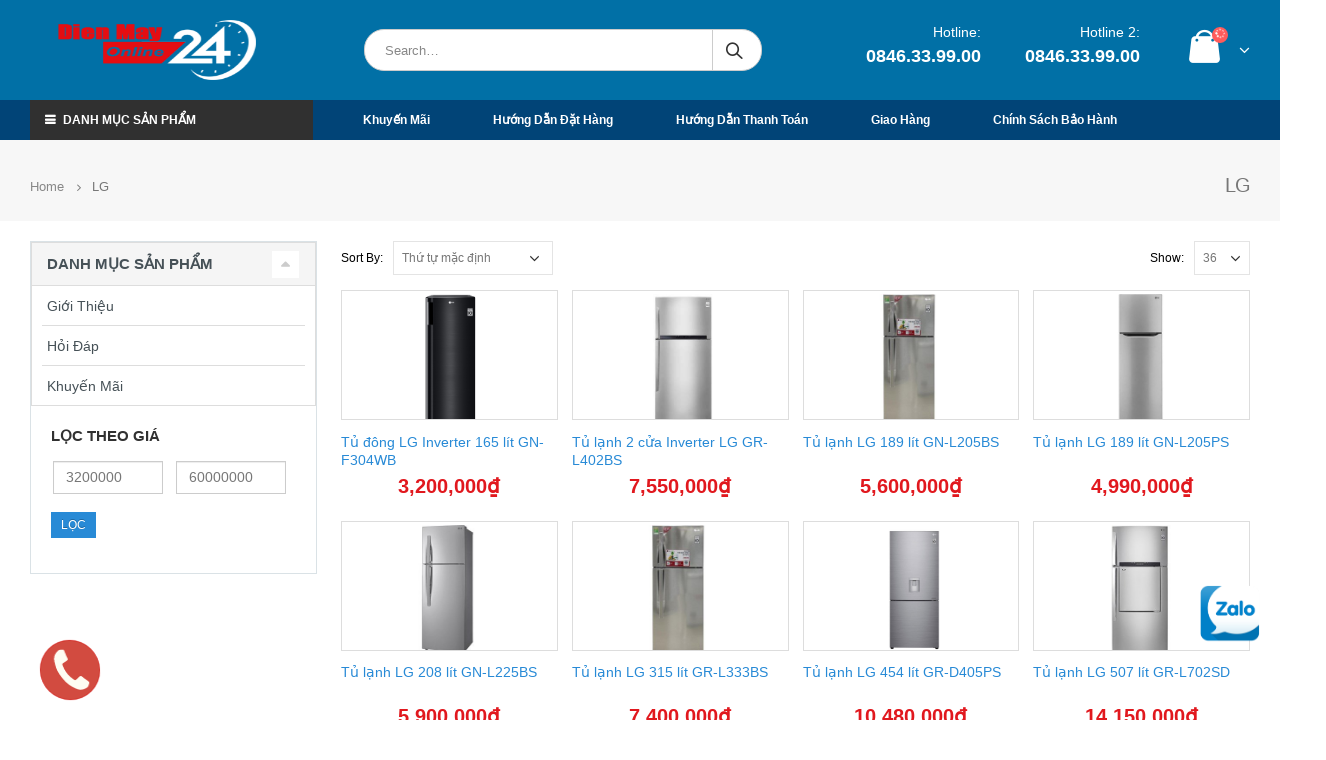

--- FILE ---
content_type: text/html; charset=UTF-8
request_url: https://dienmayonline24h.com/tl-hang/lg
body_size: 36489
content:
<!DOCTYPE html>
<html lang="vi">
<head><meta charset="utf-8"><script>if(navigator.userAgent.match(/MSIE|Internet Explorer/i)||navigator.userAgent.match(/Trident\/7\..*?rv:11/i)){var href=document.location.href;if(!href.match(/[?&]nowprocket/)){if(href.indexOf("?")==-1){if(href.indexOf("#")==-1){document.location.href=href+"?nowprocket=1"}else{document.location.href=href.replace("#","?nowprocket=1#")}}else{if(href.indexOf("#")==-1){document.location.href=href+"&nowprocket=1"}else{document.location.href=href.replace("#","&nowprocket=1#")}}}}</script><script>class RocketLazyLoadScripts{constructor(){this.triggerEvents=["keydown","mousedown","mousemove","touchmove","touchstart","touchend","wheel"],this.userEventHandler=this._triggerListener.bind(this),this.touchStartHandler=this._onTouchStart.bind(this),this.touchMoveHandler=this._onTouchMove.bind(this),this.touchEndHandler=this._onTouchEnd.bind(this),this.clickHandler=this._onClick.bind(this),this.interceptedClicks=[],window.addEventListener("pageshow",(e=>{this.persisted=e.persisted})),window.addEventListener("DOMContentLoaded",(()=>{this._preconnect3rdParties()})),this.delayedScripts={normal:[],async:[],defer:[]},this.allJQueries=[]}_addUserInteractionListener(e){document.hidden?e._triggerListener():(this.triggerEvents.forEach((t=>window.addEventListener(t,e.userEventHandler,{passive:!0}))),window.addEventListener("touchstart",e.touchStartHandler,{passive:!0}),window.addEventListener("mousedown",e.touchStartHandler),document.addEventListener("visibilitychange",e.userEventHandler))}_removeUserInteractionListener(){this.triggerEvents.forEach((e=>window.removeEventListener(e,this.userEventHandler,{passive:!0}))),document.removeEventListener("visibilitychange",this.userEventHandler)}_onTouchStart(e){"HTML"!==e.target.tagName&&(window.addEventListener("touchend",this.touchEndHandler),window.addEventListener("mouseup",this.touchEndHandler),window.addEventListener("touchmove",this.touchMoveHandler,{passive:!0}),window.addEventListener("mousemove",this.touchMoveHandler),e.target.addEventListener("click",this.clickHandler),this._renameDOMAttribute(e.target,"onclick","rocket-onclick"))}_onTouchMove(e){window.removeEventListener("touchend",this.touchEndHandler),window.removeEventListener("mouseup",this.touchEndHandler),window.removeEventListener("touchmove",this.touchMoveHandler,{passive:!0}),window.removeEventListener("mousemove",this.touchMoveHandler),e.target.removeEventListener("click",this.clickHandler),this._renameDOMAttribute(e.target,"rocket-onclick","onclick")}_onTouchEnd(e){window.removeEventListener("touchend",this.touchEndHandler),window.removeEventListener("mouseup",this.touchEndHandler),window.removeEventListener("touchmove",this.touchMoveHandler,{passive:!0}),window.removeEventListener("mousemove",this.touchMoveHandler)}_onClick(e){e.target.removeEventListener("click",this.clickHandler),this._renameDOMAttribute(e.target,"rocket-onclick","onclick"),this.interceptedClicks.push(e),e.preventDefault(),e.stopPropagation(),e.stopImmediatePropagation()}_replayClicks(){window.removeEventListener("touchstart",this.touchStartHandler,{passive:!0}),window.removeEventListener("mousedown",this.touchStartHandler),this.interceptedClicks.forEach((e=>{e.target.dispatchEvent(new MouseEvent("click",{view:e.view,bubbles:!0,cancelable:!0}))}))}_renameDOMAttribute(e,t,n){e.hasAttribute&&e.hasAttribute(t)&&(event.target.setAttribute(n,event.target.getAttribute(t)),event.target.removeAttribute(t))}_triggerListener(){this._removeUserInteractionListener(this),"loading"===document.readyState?document.addEventListener("DOMContentLoaded",this._loadEverythingNow.bind(this)):this._loadEverythingNow()}_preconnect3rdParties(){let e=[];document.querySelectorAll("script[type=rocketlazyloadscript]").forEach((t=>{if(t.hasAttribute("src")){const n=new URL(t.src).origin;n!==location.origin&&e.push({src:n,crossOrigin:t.crossOrigin||"module"===t.getAttribute("data-rocket-type")})}})),e=[...new Map(e.map((e=>[JSON.stringify(e),e]))).values()],this._batchInjectResourceHints(e,"preconnect")}async _loadEverythingNow(){this.lastBreath=Date.now(),this._delayEventListeners(),this._delayJQueryReady(this),this._handleDocumentWrite(),this._registerAllDelayedScripts(),this._preloadAllScripts(),await this._loadScriptsFromList(this.delayedScripts.normal),await this._loadScriptsFromList(this.delayedScripts.defer),await this._loadScriptsFromList(this.delayedScripts.async);try{await this._triggerDOMContentLoaded(),await this._triggerWindowLoad()}catch(e){}window.dispatchEvent(new Event("rocket-allScriptsLoaded")),this._replayClicks()}_registerAllDelayedScripts(){document.querySelectorAll("script[type=rocketlazyloadscript]").forEach((e=>{e.hasAttribute("src")?e.hasAttribute("async")&&!1!==e.async?this.delayedScripts.async.push(e):e.hasAttribute("defer")&&!1!==e.defer||"module"===e.getAttribute("data-rocket-type")?this.delayedScripts.defer.push(e):this.delayedScripts.normal.push(e):this.delayedScripts.normal.push(e)}))}async _transformScript(e){return await this._littleBreath(),new Promise((t=>{const n=document.createElement("script");[...e.attributes].forEach((e=>{let t=e.nodeName;"type"!==t&&("data-rocket-type"===t&&(t="type"),n.setAttribute(t,e.nodeValue))})),e.hasAttribute("src")?(n.addEventListener("load",t),n.addEventListener("error",t)):(n.text=e.text,t());try{e.parentNode.replaceChild(n,e)}catch(e){t()}}))}async _loadScriptsFromList(e){const t=e.shift();return t?(await this._transformScript(t),this._loadScriptsFromList(e)):Promise.resolve()}_preloadAllScripts(){this._batchInjectResourceHints([...this.delayedScripts.normal,...this.delayedScripts.defer,...this.delayedScripts.async],"preload")}_batchInjectResourceHints(e,t){var n=document.createDocumentFragment();e.forEach((e=>{if(e.src){const i=document.createElement("link");i.href=e.src,i.rel=t,"preconnect"!==t&&(i.as="script"),e.getAttribute&&"module"===e.getAttribute("data-rocket-type")&&(i.crossOrigin=!0),e.crossOrigin&&(i.crossOrigin=e.crossOrigin),n.appendChild(i)}})),document.head.appendChild(n)}_delayEventListeners(){let e={};function t(t,n){!function(t){function n(n){return e[t].eventsToRewrite.indexOf(n)>=0?"rocket-"+n:n}e[t]||(e[t]={originalFunctions:{add:t.addEventListener,remove:t.removeEventListener},eventsToRewrite:[]},t.addEventListener=function(){arguments[0]=n(arguments[0]),e[t].originalFunctions.add.apply(t,arguments)},t.removeEventListener=function(){arguments[0]=n(arguments[0]),e[t].originalFunctions.remove.apply(t,arguments)})}(t),e[t].eventsToRewrite.push(n)}function n(e,t){let n=e[t];Object.defineProperty(e,t,{get:()=>n||function(){},set(i){e["rocket"+t]=n=i}})}t(document,"DOMContentLoaded"),t(window,"DOMContentLoaded"),t(window,"load"),t(window,"pageshow"),t(document,"readystatechange"),n(document,"onreadystatechange"),n(window,"onload"),n(window,"onpageshow")}_delayJQueryReady(e){let t=window.jQuery;Object.defineProperty(window,"jQuery",{get:()=>t,set(n){if(n&&n.fn&&!e.allJQueries.includes(n)){n.fn.ready=n.fn.init.prototype.ready=function(t){e.domReadyFired?t.bind(document)(n):document.addEventListener("rocket-DOMContentLoaded",(()=>t.bind(document)(n)))};const t=n.fn.on;n.fn.on=n.fn.init.prototype.on=function(){if(this[0]===window){function e(e){return e.split(" ").map((e=>"load"===e||0===e.indexOf("load.")?"rocket-jquery-load":e)).join(" ")}"string"==typeof arguments[0]||arguments[0]instanceof String?arguments[0]=e(arguments[0]):"object"==typeof arguments[0]&&Object.keys(arguments[0]).forEach((t=>{delete Object.assign(arguments[0],{[e(t)]:arguments[0][t]})[t]}))}return t.apply(this,arguments),this},e.allJQueries.push(n)}t=n}})}async _triggerDOMContentLoaded(){this.domReadyFired=!0,await this._littleBreath(),document.dispatchEvent(new Event("rocket-DOMContentLoaded")),await this._littleBreath(),window.dispatchEvent(new Event("rocket-DOMContentLoaded")),await this._littleBreath(),document.dispatchEvent(new Event("rocket-readystatechange")),await this._littleBreath(),document.rocketonreadystatechange&&document.rocketonreadystatechange()}async _triggerWindowLoad(){await this._littleBreath(),window.dispatchEvent(new Event("rocket-load")),await this._littleBreath(),window.rocketonload&&window.rocketonload(),await this._littleBreath(),this.allJQueries.forEach((e=>e(window).trigger("rocket-jquery-load"))),await this._littleBreath();const e=new Event("rocket-pageshow");e.persisted=this.persisted,window.dispatchEvent(e),await this._littleBreath(),window.rocketonpageshow&&window.rocketonpageshow({persisted:this.persisted})}_handleDocumentWrite(){const e=new Map;document.write=document.writeln=function(t){const n=document.currentScript,i=document.createRange(),r=n.parentElement;let o=e.get(n);void 0===o&&(o=n.nextSibling,e.set(n,o));const s=document.createDocumentFragment();i.setStart(s,0),s.appendChild(i.createContextualFragment(t)),r.insertBefore(s,o)}}async _littleBreath(){Date.now()-this.lastBreath>45&&(await this._requestAnimFrame(),this.lastBreath=Date.now())}async _requestAnimFrame(){return document.hidden?new Promise((e=>setTimeout(e))):new Promise((e=>requestAnimationFrame(e)))}static run(){const e=new RocketLazyLoadScripts;e._addUserInteractionListener(e)}}RocketLazyLoadScripts.run();</script>
    
    <!--[if IE]><meta http-equiv='X-UA-Compatible' content='IE=edge,chrome=1'><![endif]-->
    <meta name="viewport" content="width=device-width, initial-scale=1.0, minimum-scale=1.0">
    <link rel="profile" href="https://gmpg.org/xfn/11" />
    <link rel="pingback" href="https://dienmayonline24h.com/xmlrpc.php" />

        <link rel="shortcut icon" href="//dienmayonline24h.com/wp-content/themes/porto/images/logo/favicon.ico" type="image/x-icon" />
    <link rel="apple-touch-icon" href="//dienmayonline24h.com/wp-content/themes/porto/images/logo/favicon.ico">
    <link rel="apple-touch-icon" sizes="120x120" href="//dienmayonline24h.com/wp-content/themes/porto/images/logo/favicon.ico">
    <link rel="apple-touch-icon" sizes="76x76" href="//dienmayonline24h.com/wp-content/themes/porto/images/logo/favicon.ico">
    <link rel="apple-touch-icon" sizes="152x152" href="//dienmayonline24h.com/wp-content/themes/porto/images/logo/favicon.ico">

<title>LG &#8211; Mua Sắm Điện Máy Giá Rẻ</title>
<meta name='robots' content='max-image-preview:large' />
<link rel='dns-prefetch' href='//fonts.googleapis.com' />
<link rel="alternate" type="application/rss+xml" title="Dòng thông tin Mua Sắm Điện Máy Giá Rẻ &raquo;" href="https://dienmayonline24h.com/feed" />
<link rel="alternate" type="application/rss+xml" title="Dòng phản hồi Mua Sắm Điện Máy Giá Rẻ &raquo;" href="https://dienmayonline24h.com/comments/feed" />
<link rel="alternate" type="application/rss+xml" title="Nguồn cấp Mua Sắm Điện Máy Giá Rẻ &raquo; LG TL Hãng" href="https://dienmayonline24h.com/tl-hang/lg/feed" />
<script type="rocketlazyloadscript" data-rocket-type="text/javascript">
window._wpemojiSettings = {"baseUrl":"https:\/\/s.w.org\/images\/core\/emoji\/14.0.0\/72x72\/","ext":".png","svgUrl":"https:\/\/s.w.org\/images\/core\/emoji\/14.0.0\/svg\/","svgExt":".svg","source":{"concatemoji":"https:\/\/dienmayonline24h.com\/wp-includes\/js\/wp-emoji-release.min.js?ver=6.2.2"}};
/*! This file is auto-generated */
!function(e,a,t){var n,r,o,i=a.createElement("canvas"),p=i.getContext&&i.getContext("2d");function s(e,t){p.clearRect(0,0,i.width,i.height),p.fillText(e,0,0);e=i.toDataURL();return p.clearRect(0,0,i.width,i.height),p.fillText(t,0,0),e===i.toDataURL()}function c(e){var t=a.createElement("script");t.src=e,t.defer=t.type="text/javascript",a.getElementsByTagName("head")[0].appendChild(t)}for(o=Array("flag","emoji"),t.supports={everything:!0,everythingExceptFlag:!0},r=0;r<o.length;r++)t.supports[o[r]]=function(e){if(p&&p.fillText)switch(p.textBaseline="top",p.font="600 32px Arial",e){case"flag":return s("\ud83c\udff3\ufe0f\u200d\u26a7\ufe0f","\ud83c\udff3\ufe0f\u200b\u26a7\ufe0f")?!1:!s("\ud83c\uddfa\ud83c\uddf3","\ud83c\uddfa\u200b\ud83c\uddf3")&&!s("\ud83c\udff4\udb40\udc67\udb40\udc62\udb40\udc65\udb40\udc6e\udb40\udc67\udb40\udc7f","\ud83c\udff4\u200b\udb40\udc67\u200b\udb40\udc62\u200b\udb40\udc65\u200b\udb40\udc6e\u200b\udb40\udc67\u200b\udb40\udc7f");case"emoji":return!s("\ud83e\udef1\ud83c\udffb\u200d\ud83e\udef2\ud83c\udfff","\ud83e\udef1\ud83c\udffb\u200b\ud83e\udef2\ud83c\udfff")}return!1}(o[r]),t.supports.everything=t.supports.everything&&t.supports[o[r]],"flag"!==o[r]&&(t.supports.everythingExceptFlag=t.supports.everythingExceptFlag&&t.supports[o[r]]);t.supports.everythingExceptFlag=t.supports.everythingExceptFlag&&!t.supports.flag,t.DOMReady=!1,t.readyCallback=function(){t.DOMReady=!0},t.supports.everything||(n=function(){t.readyCallback()},a.addEventListener?(a.addEventListener("DOMContentLoaded",n,!1),e.addEventListener("load",n,!1)):(e.attachEvent("onload",n),a.attachEvent("onreadystatechange",function(){"complete"===a.readyState&&t.readyCallback()})),(e=t.source||{}).concatemoji?c(e.concatemoji):e.wpemoji&&e.twemoji&&(c(e.twemoji),c(e.wpemoji)))}(window,document,window._wpemojiSettings);
</script>
<style type="text/css">
img.wp-smiley,
img.emoji {
	display: inline !important;
	border: none !important;
	box-shadow: none !important;
	height: 1em !important;
	width: 1em !important;
	margin: 0 0.07em !important;
	vertical-align: -0.1em !important;
	background: none !important;
	padding: 0 !important;
}
</style>
	<link rel='stylesheet' id='wp-block-library-css' href='https://dienmayonline24h.com/wp-includes/css/dist/block-library/style.min.css?ver=6.2.2' type='text/css' media='all' />
<link data-minify="1" rel='stylesheet' id='wc-blocks-vendors-style-css' href='https://dienmayonline24h.com/wp-content/cache/min/1/wp-content/plugins/woocommerce/packages/woocommerce-blocks/build/wc-blocks-vendors-style.css?ver=1735956652' type='text/css' media='all' />
<link data-minify="1" rel='stylesheet' id='wc-blocks-style-css' href='https://dienmayonline24h.com/wp-content/cache/min/1/wp-content/plugins/woocommerce/packages/woocommerce-blocks/build/wc-blocks-style.css?ver=1735956652' type='text/css' media='all' />
<link rel='stylesheet' id='classic-theme-styles-css' href='https://dienmayonline24h.com/wp-includes/css/classic-themes.min.css?ver=6.2.2' type='text/css' media='all' />
<style id='global-styles-inline-css' type='text/css'>
body{--wp--preset--color--black: #000000;--wp--preset--color--cyan-bluish-gray: #abb8c3;--wp--preset--color--white: #ffffff;--wp--preset--color--pale-pink: #f78da7;--wp--preset--color--vivid-red: #cf2e2e;--wp--preset--color--luminous-vivid-orange: #ff6900;--wp--preset--color--luminous-vivid-amber: #fcb900;--wp--preset--color--light-green-cyan: #7bdcb5;--wp--preset--color--vivid-green-cyan: #00d084;--wp--preset--color--pale-cyan-blue: #8ed1fc;--wp--preset--color--vivid-cyan-blue: #0693e3;--wp--preset--color--vivid-purple: #9b51e0;--wp--preset--gradient--vivid-cyan-blue-to-vivid-purple: linear-gradient(135deg,rgba(6,147,227,1) 0%,rgb(155,81,224) 100%);--wp--preset--gradient--light-green-cyan-to-vivid-green-cyan: linear-gradient(135deg,rgb(122,220,180) 0%,rgb(0,208,130) 100%);--wp--preset--gradient--luminous-vivid-amber-to-luminous-vivid-orange: linear-gradient(135deg,rgba(252,185,0,1) 0%,rgba(255,105,0,1) 100%);--wp--preset--gradient--luminous-vivid-orange-to-vivid-red: linear-gradient(135deg,rgba(255,105,0,1) 0%,rgb(207,46,46) 100%);--wp--preset--gradient--very-light-gray-to-cyan-bluish-gray: linear-gradient(135deg,rgb(238,238,238) 0%,rgb(169,184,195) 100%);--wp--preset--gradient--cool-to-warm-spectrum: linear-gradient(135deg,rgb(74,234,220) 0%,rgb(151,120,209) 20%,rgb(207,42,186) 40%,rgb(238,44,130) 60%,rgb(251,105,98) 80%,rgb(254,248,76) 100%);--wp--preset--gradient--blush-light-purple: linear-gradient(135deg,rgb(255,206,236) 0%,rgb(152,150,240) 100%);--wp--preset--gradient--blush-bordeaux: linear-gradient(135deg,rgb(254,205,165) 0%,rgb(254,45,45) 50%,rgb(107,0,62) 100%);--wp--preset--gradient--luminous-dusk: linear-gradient(135deg,rgb(255,203,112) 0%,rgb(199,81,192) 50%,rgb(65,88,208) 100%);--wp--preset--gradient--pale-ocean: linear-gradient(135deg,rgb(255,245,203) 0%,rgb(182,227,212) 50%,rgb(51,167,181) 100%);--wp--preset--gradient--electric-grass: linear-gradient(135deg,rgb(202,248,128) 0%,rgb(113,206,126) 100%);--wp--preset--gradient--midnight: linear-gradient(135deg,rgb(2,3,129) 0%,rgb(40,116,252) 100%);--wp--preset--duotone--dark-grayscale: url('#wp-duotone-dark-grayscale');--wp--preset--duotone--grayscale: url('#wp-duotone-grayscale');--wp--preset--duotone--purple-yellow: url('#wp-duotone-purple-yellow');--wp--preset--duotone--blue-red: url('#wp-duotone-blue-red');--wp--preset--duotone--midnight: url('#wp-duotone-midnight');--wp--preset--duotone--magenta-yellow: url('#wp-duotone-magenta-yellow');--wp--preset--duotone--purple-green: url('#wp-duotone-purple-green');--wp--preset--duotone--blue-orange: url('#wp-duotone-blue-orange');--wp--preset--font-size--small: 13px;--wp--preset--font-size--medium: 20px;--wp--preset--font-size--large: 36px;--wp--preset--font-size--x-large: 42px;--wp--preset--spacing--20: 0.44rem;--wp--preset--spacing--30: 0.67rem;--wp--preset--spacing--40: 1rem;--wp--preset--spacing--50: 1.5rem;--wp--preset--spacing--60: 2.25rem;--wp--preset--spacing--70: 3.38rem;--wp--preset--spacing--80: 5.06rem;--wp--preset--shadow--natural: 6px 6px 9px rgba(0, 0, 0, 0.2);--wp--preset--shadow--deep: 12px 12px 50px rgba(0, 0, 0, 0.4);--wp--preset--shadow--sharp: 6px 6px 0px rgba(0, 0, 0, 0.2);--wp--preset--shadow--outlined: 6px 6px 0px -3px rgba(255, 255, 255, 1), 6px 6px rgba(0, 0, 0, 1);--wp--preset--shadow--crisp: 6px 6px 0px rgba(0, 0, 0, 1);}:where(.is-layout-flex){gap: 0.5em;}body .is-layout-flow > .alignleft{float: left;margin-inline-start: 0;margin-inline-end: 2em;}body .is-layout-flow > .alignright{float: right;margin-inline-start: 2em;margin-inline-end: 0;}body .is-layout-flow > .aligncenter{margin-left: auto !important;margin-right: auto !important;}body .is-layout-constrained > .alignleft{float: left;margin-inline-start: 0;margin-inline-end: 2em;}body .is-layout-constrained > .alignright{float: right;margin-inline-start: 2em;margin-inline-end: 0;}body .is-layout-constrained > .aligncenter{margin-left: auto !important;margin-right: auto !important;}body .is-layout-constrained > :where(:not(.alignleft):not(.alignright):not(.alignfull)){max-width: var(--wp--style--global--content-size);margin-left: auto !important;margin-right: auto !important;}body .is-layout-constrained > .alignwide{max-width: var(--wp--style--global--wide-size);}body .is-layout-flex{display: flex;}body .is-layout-flex{flex-wrap: wrap;align-items: center;}body .is-layout-flex > *{margin: 0;}:where(.wp-block-columns.is-layout-flex){gap: 2em;}.has-black-color{color: var(--wp--preset--color--black) !important;}.has-cyan-bluish-gray-color{color: var(--wp--preset--color--cyan-bluish-gray) !important;}.has-white-color{color: var(--wp--preset--color--white) !important;}.has-pale-pink-color{color: var(--wp--preset--color--pale-pink) !important;}.has-vivid-red-color{color: var(--wp--preset--color--vivid-red) !important;}.has-luminous-vivid-orange-color{color: var(--wp--preset--color--luminous-vivid-orange) !important;}.has-luminous-vivid-amber-color{color: var(--wp--preset--color--luminous-vivid-amber) !important;}.has-light-green-cyan-color{color: var(--wp--preset--color--light-green-cyan) !important;}.has-vivid-green-cyan-color{color: var(--wp--preset--color--vivid-green-cyan) !important;}.has-pale-cyan-blue-color{color: var(--wp--preset--color--pale-cyan-blue) !important;}.has-vivid-cyan-blue-color{color: var(--wp--preset--color--vivid-cyan-blue) !important;}.has-vivid-purple-color{color: var(--wp--preset--color--vivid-purple) !important;}.has-black-background-color{background-color: var(--wp--preset--color--black) !important;}.has-cyan-bluish-gray-background-color{background-color: var(--wp--preset--color--cyan-bluish-gray) !important;}.has-white-background-color{background-color: var(--wp--preset--color--white) !important;}.has-pale-pink-background-color{background-color: var(--wp--preset--color--pale-pink) !important;}.has-vivid-red-background-color{background-color: var(--wp--preset--color--vivid-red) !important;}.has-luminous-vivid-orange-background-color{background-color: var(--wp--preset--color--luminous-vivid-orange) !important;}.has-luminous-vivid-amber-background-color{background-color: var(--wp--preset--color--luminous-vivid-amber) !important;}.has-light-green-cyan-background-color{background-color: var(--wp--preset--color--light-green-cyan) !important;}.has-vivid-green-cyan-background-color{background-color: var(--wp--preset--color--vivid-green-cyan) !important;}.has-pale-cyan-blue-background-color{background-color: var(--wp--preset--color--pale-cyan-blue) !important;}.has-vivid-cyan-blue-background-color{background-color: var(--wp--preset--color--vivid-cyan-blue) !important;}.has-vivid-purple-background-color{background-color: var(--wp--preset--color--vivid-purple) !important;}.has-black-border-color{border-color: var(--wp--preset--color--black) !important;}.has-cyan-bluish-gray-border-color{border-color: var(--wp--preset--color--cyan-bluish-gray) !important;}.has-white-border-color{border-color: var(--wp--preset--color--white) !important;}.has-pale-pink-border-color{border-color: var(--wp--preset--color--pale-pink) !important;}.has-vivid-red-border-color{border-color: var(--wp--preset--color--vivid-red) !important;}.has-luminous-vivid-orange-border-color{border-color: var(--wp--preset--color--luminous-vivid-orange) !important;}.has-luminous-vivid-amber-border-color{border-color: var(--wp--preset--color--luminous-vivid-amber) !important;}.has-light-green-cyan-border-color{border-color: var(--wp--preset--color--light-green-cyan) !important;}.has-vivid-green-cyan-border-color{border-color: var(--wp--preset--color--vivid-green-cyan) !important;}.has-pale-cyan-blue-border-color{border-color: var(--wp--preset--color--pale-cyan-blue) !important;}.has-vivid-cyan-blue-border-color{border-color: var(--wp--preset--color--vivid-cyan-blue) !important;}.has-vivid-purple-border-color{border-color: var(--wp--preset--color--vivid-purple) !important;}.has-vivid-cyan-blue-to-vivid-purple-gradient-background{background: var(--wp--preset--gradient--vivid-cyan-blue-to-vivid-purple) !important;}.has-light-green-cyan-to-vivid-green-cyan-gradient-background{background: var(--wp--preset--gradient--light-green-cyan-to-vivid-green-cyan) !important;}.has-luminous-vivid-amber-to-luminous-vivid-orange-gradient-background{background: var(--wp--preset--gradient--luminous-vivid-amber-to-luminous-vivid-orange) !important;}.has-luminous-vivid-orange-to-vivid-red-gradient-background{background: var(--wp--preset--gradient--luminous-vivid-orange-to-vivid-red) !important;}.has-very-light-gray-to-cyan-bluish-gray-gradient-background{background: var(--wp--preset--gradient--very-light-gray-to-cyan-bluish-gray) !important;}.has-cool-to-warm-spectrum-gradient-background{background: var(--wp--preset--gradient--cool-to-warm-spectrum) !important;}.has-blush-light-purple-gradient-background{background: var(--wp--preset--gradient--blush-light-purple) !important;}.has-blush-bordeaux-gradient-background{background: var(--wp--preset--gradient--blush-bordeaux) !important;}.has-luminous-dusk-gradient-background{background: var(--wp--preset--gradient--luminous-dusk) !important;}.has-pale-ocean-gradient-background{background: var(--wp--preset--gradient--pale-ocean) !important;}.has-electric-grass-gradient-background{background: var(--wp--preset--gradient--electric-grass) !important;}.has-midnight-gradient-background{background: var(--wp--preset--gradient--midnight) !important;}.has-small-font-size{font-size: var(--wp--preset--font-size--small) !important;}.has-medium-font-size{font-size: var(--wp--preset--font-size--medium) !important;}.has-large-font-size{font-size: var(--wp--preset--font-size--large) !important;}.has-x-large-font-size{font-size: var(--wp--preset--font-size--x-large) !important;}
.wp-block-navigation a:where(:not(.wp-element-button)){color: inherit;}
:where(.wp-block-columns.is-layout-flex){gap: 2em;}
.wp-block-pullquote{font-size: 1.5em;line-height: 1.6;}
</style>
<link data-minify="1" rel='stylesheet' id='hrw-css' href='https://dienmayonline24h.com/wp-content/cache/min/1/wp-content/plugins/call-now-icon-animate/css.css?ver=1735956652' type='text/css' media='' />
<link data-minify="1" rel='stylesheet' id='sce-css' href='https://dienmayonline24h.com/wp-content/cache/min/1/wp-content/plugins/suppot-chat-easy/style.css?ver=1735956652' type='text/css' media='' />
<style id='woocommerce-inline-inline-css' type='text/css'>
.woocommerce form .form-row .required { visibility: visible; }
</style>
<link data-minify="1" rel='stylesheet' id='js_composer_front-css' href='https://dienmayonline24h.com/wp-content/cache/min/1/wp-content/plugins/js_composer/assets/css/js_composer.min.css?ver=1735956652' type='text/css' media='all' />
<link data-minify="1" rel='stylesheet' id='porto-bootstrap-css' href='https://dienmayonline24h.com/wp-content/cache/min/1/wp-content/themes/porto/css/bootstrap_1.css?ver=1735956652' type='text/css' media='all' />
<link data-minify="1" rel='stylesheet' id='porto-plugins-css' href='https://dienmayonline24h.com/wp-content/cache/min/1/wp-content/themes/porto/css/plugins.css?ver=1735956652' type='text/css' media='all' />
<link rel='stylesheet' id='porto-google-fonts-css' href='//fonts.googleapis.com/css?family=Arial%2C+Helvetica%2C+sans-serif%3A200%2C300%2C400%2C700%2C800%7CShadows+Into+Light%3A200%2C300%2C400%2C700%2C800%7COpen+Sans%3A200%2C300%2C400%2C700%2C800%7C&#038;subset=cyrillic%2Ccyrillic-ext%2Cgreek%2Cgreek-ext%2Ckhmer%2Clatin%2Clatin-ext%2Cvietnamese&#038;ver=6.2.2' type='text/css' media='all' />
<link data-minify="1" rel='stylesheet' id='porto-theme-css' href='https://dienmayonline24h.com/wp-content/cache/min/1/wp-content/themes/porto/css/theme.css?ver=1735956652' type='text/css' media='all' />
<link data-minify="1" rel='stylesheet' id='porto-theme-shop-css' href='https://dienmayonline24h.com/wp-content/cache/min/1/wp-content/themes/porto/css/theme_shop.css?ver=1735956652' type='text/css' media='all' />
<link data-minify="1" rel='stylesheet' id='porto-dynamic-style-css' href='https://dienmayonline24h.com/wp-content/cache/min/1/wp-content/themes/porto/css/dynamic_style_1.css?ver=1735956652' type='text/css' media='all' />
<link data-minify="1" rel='stylesheet' id='porto-skin-css' href='https://dienmayonline24h.com/wp-content/cache/min/1/wp-content/themes/porto/css/skin_1.css?ver=1735956652' type='text/css' media='all' />
<link rel='stylesheet' id='porto-style-css' href='https://dienmayonline24h.com/wp-content/themes/porto/style.css?ver=6.2.2' type='text/css' media='all' />
<!--[if lt IE 10]>
<link rel='stylesheet' id='porto-ie-css' href='https://dienmayonline24h.com/wp-content/themes/porto/css/ie.css?ver=6.2.2' type='text/css' media='all' />
<![endif]-->
<link data-minify="1" rel='stylesheet' id='styles-child-css' href='https://dienmayonline24h.com/wp-content/cache/min/1/wp-content/themes/porto-child/style.css?ver=1735956652' type='text/css' media='all' />
<script type="text/template" id="tmpl-variation-template">
	<div class="woocommerce-variation-description">{{{ data.variation.variation_description }}}</div>
	<div class="woocommerce-variation-price">{{{ data.variation.price_html }}}</div>
	<div class="woocommerce-variation-availability">{{{ data.variation.availability_html }}}</div>
</script>
<script type="text/template" id="tmpl-unavailable-variation-template">
	<p>Rất tiếc, sản phẩm này hiện không tồn tại. Hãy chọn một phương thức kết hợp khác.</p>
</script>
<script type="rocketlazyloadscript" data-rocket-type='text/javascript' src='https://dienmayonline24h.com/wp-includes/js/jquery/jquery.min.js?ver=3.6.4' id='jquery-core-js' defer></script>
<script type="rocketlazyloadscript" data-rocket-type='text/javascript' src='https://dienmayonline24h.com/wp-includes/js/jquery/jquery-migrate.min.js?ver=3.4.0' id='jquery-migrate-js' defer></script>
<script type="rocketlazyloadscript" data-rocket-type='text/javascript' src='https://dienmayonline24h.com/wp-content/plugins/woocommerce/assets/js/jquery-blockui/jquery.blockUI.min.js?ver=2.7.0-wc.7.8.2' id='jquery-blockui-js' defer></script>
<script type='text/javascript' id='wc-add-to-cart-js-extra'>
/* <![CDATA[ */
var wc_add_to_cart_params = {"ajax_url":"\/wp-admin\/admin-ajax.php","wc_ajax_url":"\/?wc-ajax=%%endpoint%%","i18n_view_cart":"Xem gi\u1ecf h\u00e0ng","cart_url":"https:\/\/dienmayonline24h.com\/gio-hang","is_cart":"","cart_redirect_after_add":"no"};
/* ]]> */
</script>
<script type="rocketlazyloadscript" data-rocket-type='text/javascript' src='https://dienmayonline24h.com/wp-content/plugins/woocommerce/assets/js/frontend/add-to-cart.min.js?ver=7.8.2' id='wc-add-to-cart-js' defer></script>
<script type="rocketlazyloadscript" data-minify="1" data-rocket-type='text/javascript' src='https://dienmayonline24h.com/wp-content/cache/min/1/wp-content/plugins/js_composer/assets/js/vendors/woocommerce-add-to-cart.js?ver=1735956653' id='vc_woocommerce-add-to-cart-js-js' defer></script>
<script type="rocketlazyloadscript" data-rocket-type='text/javascript' src='https://dienmayonline24h.com/wp-content/themes/porto/js/popper.min.js?ver=4.3' id='porto-plugins-popper-js' defer></script>
<script type="rocketlazyloadscript" data-rocket-type='text/javascript' src='https://dienmayonline24h.com/wp-content/themes/porto/js/bootstrap.min.js?ver=4.3' id='porto-bootstrap-js' defer></script>
<script type="rocketlazyloadscript" data-rocket-type='text/javascript' src='https://dienmayonline24h.com/wp-content/themes/porto/js/plugins.min.js?ver=4.3' id='porto-plugins-js' defer></script>
<link rel="https://api.w.org/" href="https://dienmayonline24h.com/wp-json/" /><link rel="wlwmanifest" type="application/wlwmanifest+xml" href="https://dienmayonline24h.com/wp-includes/wlwmanifest.xml" />
<meta name="generator" content="WordPress 6.2.2" />
<meta name="generator" content="WooCommerce 7.8.2" />

<!-- Call Now Icon Animate Mobile 0.1.0 by Alan Tien (alantien.com) -->
<style>
                    .coccoc-alo-phone.coccoc-alo-green .coccoc-alo-ph-img-circle {
                        background-color: #c00000;
                    }
                .coccoc-alo-phone.coccoc-alo-green.coccoc-alo-hover .coccoc-alo-ph-img-circle, .coccoc-alo-phone.coccoc-alo-green:hover .coccoc-alo-ph-img-circle
                {background-color: #43b91e;}
                @media screen and (max-width:650px){.coccoc-alo-phone.coccoc-alo-show {display:block;}}
                </style><!-- Global site tag (gtag.js) - Google Analytics -->
<script type="rocketlazyloadscript" async src="https://www.googletagmanager.com/gtag/js?id=UA-124253435-1"></script>
<script type="rocketlazyloadscript">
  window.dataLayer = window.dataLayer || [];
  function gtag(){dataLayer.push(arguments);}
  gtag('js', new Date());

  gtag('config', 'UA-124253435-1');
</script>
<style id="porto-generated-css-output" type="text/css">.ms-loading-container .ms-loading,.ms-slide .ms-slide-loading{background-image:none !important;background-color:transparent !important;box-shadow:none !important;}#header .logo{max-width:150px;}@media (min-width:1230px){#header .logo{max-width:250px;}}@media (max-width:991px){#header .logo{max-width:110px;}}@media (max-width:767px){#header .logo{max-width:110px;}}#header.sticky-header .logo{width:100px;}.sale-product-daily-deal .daily-deal-title,.sale-product-daily-deal .porto_countdown{font-family:'Oswald',Arial,Helvetica,sans-serif,Arial,Helvetica,sans-serif;text-transform:uppercase;}.entry-summary .sale-product-daily-deal{margin-top:10px;}.entry-summary .sale-product-daily-deal .porto_countdown{margin-bottom:5px;}.entry-summary .sale-product-daily-deal .porto_countdown-section{background-color:#288ad6;color:#fff;margin-left:1px;margin-right:1px;display:block;float:left;max-width:calc(25% - 2px);min-width:64px;padding:12px 10px;}.entry-summary .sale-product-daily-deal .porto_countdown .porto_countdown-amount{display:block;font-size:18px;font-weight:700;}.entry-summary .sale-product-daily-deal .porto_countdown-period{font-size:10px;}.entry-summary .sale-product-daily-deal:after{content:'';display:table;clear:both;}.entry-summary .sale-product-daily-deal .daily-deal-title{text-transform:uppercase;}.products .sale-product-daily-deal{position:absolute;left:10px;right:10px;bottom:10px;color:#fff;padding:5px 0;text-align:center;}.products .sale-product-daily-deal:before{content:'';position:absolute;left:0;width:100%;top:0;height:100%;background:#288ad6;opacity:0.7;}.products .sale-product-daily-deal > h5,.products .sale-product-daily-deal > div{position:relative;z-index:1;}.products .sale-product-daily-deal .daily-deal-title{display:inline-block;color:#fff;font-size:11px;font-weight:400;margin-bottom:0;margin-right:1px;}.products .sale-product-daily-deal .porto_countdown{float:none;display:inline-block;text-transform:uppercase;margin-bottom:0;width:auto;}.products .sale-product-daily-deal .porto_countdown-section{padding:0;margin-bottom:0;}.products .sale-product-daily-deal .porto_countdown-section:first-child:after{content:',';margin-right:2px;}.products .sale-product-daily-deal .porto_countdown-amount,.products .sale-product-daily-deal .porto_countdown-period{font-size:13px;font-weight:500;padding:0 1px;}.products .sale-product-daily-deal .porto_countdown-section:last-child .porto_countdown-period{padding:0;}.products .sale-product-daily-deal:after{content:'';display:table;clear:both;}</style>	<noscript><style>.woocommerce-product-gallery{ opacity: 1 !important; }</style></noscript>
	<meta name="generator" content="Powered by WPBakery Page Builder - drag and drop page builder for WordPress."/>
<!--[if lte IE 9]><link rel="stylesheet" type="text/css" href="https://dienmayonline24h.com/wp-content/plugins/js_composer/assets/css/vc_lte_ie9.min.css" media="screen"><![endif]--><link rel="icon" href="https://dienmayonline24h.com/wp-content/uploads/2022/11/cropped-0.0.0.-32x32.jpg" sizes="32x32" />
<link rel="icon" href="https://dienmayonline24h.com/wp-content/uploads/2022/11/cropped-0.0.0.-192x192.jpg" sizes="192x192" />
<link rel="apple-touch-icon" href="https://dienmayonline24h.com/wp-content/uploads/2022/11/cropped-0.0.0.-180x180.jpg" />
<meta name="msapplication-TileImage" content="https://dienmayonline24h.com/wp-content/uploads/2022/11/cropped-0.0.0.-270x270.jpg" />
<style type="text/css" title="dynamic-css" class="options-output">p{font-family:Arial, Helvetica, sans-serif;font-weight:400;}</style><noscript><style type="text/css"> .wpb_animate_when_almost_visible { opacity: 1; }</style></noscript><noscript><style id="rocket-lazyload-nojs-css">.rll-youtube-player, [data-lazy-src]{display:none !important;}</style></noscript>
<link data-minify="1" rel="stylesheet" href="https://dienmayonline24h.com/wp-content/cache/min/1/ajax/libs/simple-line-icons/2.4.1/css/simple-line-icons.css?ver=1735956653"></head>
<body data-rsssl=1 class="archive tax-pa_tl-hang term-lg term-570 wide blog-1  theme-porto woocommerce woocommerce-page woocommerce-no-js wpb-js-composer js-comp-ver-5.4.5 vc_responsive">
    
    <div class="page-wrapper"><!-- page wrapper -->

        
                    <div class="header-wrapper clearfix"><!-- header wrapper -->
                                                <div id="header-boxed">
                
                    <header id="header" class="header-separate header-9 search-md sticky-menu-header">
    
    <div class="header-main">
        <div class="container">
            <div class="header-left">
                <div class="logo">    <a href="https://dienmayonline24h.com/" title="Mua Sắm Điện Máy Giá Rẻ - Mua hàng tại kho &#8211; Không lo về giá" rel="home">
                <img width="331" height="98" class="img-responsive standard-logo" src="data:image/svg+xml,%3Csvg%20xmlns='http://www.w3.org/2000/svg'%20viewBox='0%200%20331%2098'%3E%3C/svg%3E" alt="Mua Sắm Điện Máy Giá Rẻ" data-lazy-src="//dienmayonline24h.com/wp-content/uploads/2019/03/logo12.png" /><noscript><img width="331" height="98" class="img-responsive standard-logo" src="//dienmayonline24h.com/wp-content/uploads/2019/03/logo12.png" alt="Mua Sắm Điện Máy Giá Rẻ" /></noscript><img width="350" height="200" class="img-responsive retina-logo" src="data:image/svg+xml,%3Csvg%20xmlns='http://www.w3.org/2000/svg'%20viewBox='0%200%20350%20200'%3E%3C/svg%3E" alt="Mua Sắm Điện Máy Giá Rẻ" style="max-height:px;display:none;" data-lazy-src="//dienmayonline24h.com/wp-content/uploads/2018/07/logo-dmol24.png" /><noscript><img width="350" height="200" class="img-responsive retina-logo" src="//dienmayonline24h.com/wp-content/uploads/2018/07/logo-dmol24.png" alt="Mua Sắm Điện Máy Giá Rẻ" style="max-height:px;display:none;" /></noscript>            </a>
    </div>            </div>
            <div class="header-center">
                    <div class="searchform-popup">
        <a class="search-toggle"><i class="fa fa-search"></i></a>
            <form action="https://dienmayonline24h.com/" method="get"
        class="searchform ">
        <fieldset>
            <span class="text"><input name="s" id="s" type="text" value="" placeholder="Search&hellip;" autocomplete="off" /></span>
                            <input type="hidden" name="post_type" value="product"/>
                            <span class="button-wrap"><button class="btn btn-special" title="Search" type="submit"><i class="fa fa-search"></i></button></span>
        </fieldset>
    </form>
        </div>
                    <a class="mobile-toggle"><i class="fa fa-reorder"></i></a>
            </div>
            <div class="header-right">
                                <div class="header-minicart-arrow-alt">
                    <div class="header-contact"><ul>
<li>Hotline: </li>
<li><a href="tel:0846339900"><strong>0846.33.99.00</strong></a>
</ul>
<ul>
<li>Hotline 2:</li>
<li><a href="tel:0846339900"><strong>0846.33.99.00</strong></a></li>
</ul></div>        <div id="mini-cart" class="mini-cart minicart-arrow-alt effect-fadein-up minicart-style2">
            <div class="cart-head ">
                <i class="minicart-icon "></i>
                                    <span class="cart-items"><i class="fa fa-spinner fa-pulse"></i></span>
                            </div>
            <div class="cart-popup widget_shopping_cart">
                <div class="widget_shopping_cart_content">
                    <div class="cart-loading"></div>
                </div>
            </div>
        </div>
                    </div>
    
                
            </div>
        </div>
        
<div id="nav-panel" class="">
    <div class="container">
        <div class="mobile-nav-wrap">
            <div class="menu-wrap"><ul id="menu-menu-primary" class="mobile-menu accordion-menu"><li id="accordion-menu-item-29162" class="menu-item menu-item-type-taxonomy menu-item-object-product_cat menu-item-has-children  has-sub"><a href="https://dienmayonline24h.com/tivi" rel="nofollow" class="">Tivi</a>
<span class="arrow"></span><ul class="sub-menu">
	<li id="accordion-menu-item-30062" class="menu-item menu-item-type-taxonomy menu-item-object-product_cat "><a href="https://dienmayonline24h.com/phu-kien-tivi" rel="nofollow" class="">Phụ Kiện Tivi</a></li>
	<li id="accordion-menu-item-30060" class="menu-item menu-item-type-taxonomy menu-item-object-product_cat "><a href="https://dienmayonline24h.com/tivi-box" rel="nofollow" class="">Tivi Box</a></li>
</ul>
</li>
<li id="accordion-menu-item-29901" class="menu-item menu-item-type-taxonomy menu-item-object-product_cat menu-item-has-children  has-sub"><a href="https://dienmayonline24h.com/am-thanh" rel="nofollow" class="">Âm Thanh</a>
<span class="arrow"></span><ul class="sub-menu">
	<li id="accordion-menu-item-29898" class="menu-item menu-item-type-taxonomy menu-item-object-product_cat "><a href="https://dienmayonline24h.com/dau-video-dau-vi-tinh" rel="nofollow" class="">Đầu Video- Đầu Vi Tính</a></li>
	<li id="accordion-menu-item-30069" class="menu-item menu-item-type-taxonomy menu-item-object-product_cat "><a href="https://dienmayonline24h.com/bo-karaoke" rel="nofollow" class="">Bộ Karaoke</a></li>
	<li id="accordion-menu-item-30071" class="menu-item menu-item-type-taxonomy menu-item-object-product_cat "><a href="https://dienmayonline24h.com/loa-san-khau" rel="nofollow" class="">Loa Sân Khấu</a></li>
	<li id="accordion-menu-item-30070" class="menu-item menu-item-type-taxonomy menu-item-object-product_cat "><a href="https://dienmayonline24h.com/cuc-day" rel="nofollow" class="">Cục Đẩy</a></li>
	<li id="accordion-menu-item-30061" class="menu-item menu-item-type-taxonomy menu-item-object-product_cat "><a href="https://dienmayonline24h.com/loa-sound-bar" rel="nofollow" class="">Loa Sound Bar</a></li>
	<li id="accordion-menu-item-30090" class="menu-item menu-item-type-taxonomy menu-item-object-product_cat "><a href="https://dienmayonline24h.com/loa-vi-tinh" rel="nofollow" class="">Loa Vi Tính</a></li>
	<li id="accordion-menu-item-29897" class="menu-item menu-item-type-taxonomy menu-item-object-product_cat "><a href="https://dienmayonline24h.com/amply" rel="nofollow" class="">Amply</a></li>
	<li id="accordion-menu-item-30072" class="menu-item menu-item-type-taxonomy menu-item-object-product_cat "><a href="https://dienmayonline24h.com/micro" rel="nofollow" class="">Micro</a></li>
</ul>
</li>
<li id="accordion-menu-item-29213" class="menu-item menu-item-type-taxonomy menu-item-object-product_cat menu-item-has-children  has-sub"><a href="https://dienmayonline24h.com/tu-lanh" rel="nofollow" class="">Tủ Lạnh</a>
<span class="arrow"></span><ul class="sub-menu">
	<li id="accordion-menu-item-29900" class="menu-item menu-item-type-taxonomy menu-item-object-product_cat "><a href="https://dienmayonline24h.com/tu-lanh" rel="nofollow" class="">Tủ Lạnh</a></li>
</ul>
</li>
<li id="accordion-menu-item-29896" class="menu-item menu-item-type-taxonomy menu-item-object-product_cat "><a href="https://dienmayonline24h.com/tu-cap-dong" rel="nofollow" class="">Tủ Cấp Đông</a></li>
<li id="accordion-menu-item-29163" class="menu-item menu-item-type-taxonomy menu-item-object-product_cat "><a href="https://dienmayonline24h.com/dieu-hoa" rel="nofollow" class="">Điều Hòa</a></li>
<li id="accordion-menu-item-29187" class="menu-item menu-item-type-taxonomy menu-item-object-product_cat "><a href="https://dienmayonline24h.com/may-giat" rel="nofollow" class="">Máy Giặt</a></li>
<li id="accordion-menu-item-30103" class="menu-item menu-item-type-taxonomy menu-item-object-product_cat "><a href="https://dienmayonline24h.com/do-gia-dung/bep-tu-bep-hong-ngoai" rel="nofollow" class="">Bếp Từ &#8211; Bếp Hồng Ngoại</a></li>
<li id="accordion-menu-item-29164" class="menu-item menu-item-type-taxonomy menu-item-object-product_cat menu-item-has-children  has-sub"><a href="https://dienmayonline24h.com/do-gia-dung" rel="nofollow" class="">Đồ Gia Dụng</a>
<span class="arrow"></span><ul class="sub-menu">
	<li id="accordion-menu-item-29165" class="menu-item menu-item-type-taxonomy menu-item-object-product_cat "><a href="https://dienmayonline24h.com/do-gia-dung/ban-ui" rel="nofollow" class="">Bàn Ủi</a></li>
	<li id="accordion-menu-item-29167" class="menu-item menu-item-type-taxonomy menu-item-object-product_cat "><a href="https://dienmayonline24h.com/do-gia-dung/bep-dien" rel="nofollow" class="">Bếp Điện</a></li>
	<li id="accordion-menu-item-30100" class="menu-item menu-item-type-taxonomy menu-item-object-product_cat "><a href="https://dienmayonline24h.com/do-gia-dung/may-ep-trai-cay" rel="nofollow" class="">Máy ép trái cây</a></li>
	<li id="accordion-menu-item-30101" class="menu-item menu-item-type-taxonomy menu-item-object-product_cat "><a href="https://dienmayonline24h.com/do-gia-dung/may-xay-sinh-to" rel="nofollow" class="">Máy Xay Sinh Tố</a></li>
	<li id="accordion-menu-item-29168" class="menu-item menu-item-type-taxonomy menu-item-object-product_cat "><a href="https://dienmayonline24h.com/do-gia-dung/bep-gas" rel="nofollow" class="">Bếp Gas</a></li>
	<li id="accordion-menu-item-29173" class="menu-item menu-item-type-taxonomy menu-item-object-product_cat "><a href="https://dienmayonline24h.com/do-gia-dung/binh-thuy-dien" rel="nofollow" class="">Bình Thủy Điện</a></li>
	<li id="accordion-menu-item-29174" class="menu-item menu-item-type-taxonomy menu-item-object-product_cat "><a href="https://dienmayonline24h.com/do-gia-dung/bo-noi" rel="nofollow" class="">Bộ nồi</a></li>
	<li id="accordion-menu-item-29175" class="menu-item menu-item-type-taxonomy menu-item-object-product_cat "><a href="https://dienmayonline24h.com/do-gia-dung/cay-nuoc-nong-lanh" rel="nofollow" class="">Cây nước nóng lạnh</a></li>
	<li id="accordion-menu-item-29177" class="menu-item menu-item-type-taxonomy menu-item-object-product_cat "><a href="https://dienmayonline24h.com/do-gia-dung/chao-chong-dinh" rel="nofollow" class="">Chảo Chống Dính</a></li>
	<li id="accordion-menu-item-29178" class="menu-item menu-item-type-taxonomy menu-item-object-product_cat "><a href="https://dienmayonline24h.com/do-gia-dung/den-suoi" rel="nofollow" class="">Đèn Sưởi</a></li>
	<li id="accordion-menu-item-29179" class="menu-item menu-item-type-taxonomy menu-item-object-product_cat "><a href="https://dienmayonline24h.com/do-gia-dung/lau-dien" rel="nofollow" class="">Lẩu Điện</a></li>
	<li id="accordion-menu-item-29180" class="menu-item menu-item-type-taxonomy menu-item-object-product_cat "><a href="https://dienmayonline24h.com/do-gia-dung/lo-nuong" rel="nofollow" class="">Lò Nướng</a></li>
	<li id="accordion-menu-item-29181" class="menu-item menu-item-type-taxonomy menu-item-object-product_cat "><a href="https://dienmayonline24h.com/do-gia-dung/lo-vi-song" rel="nofollow" class="">Lò Vi Sóng</a></li>
	<li id="accordion-menu-item-29199" class="menu-item menu-item-type-taxonomy menu-item-object-product_cat "><a href="https://dienmayonline24h.com/do-gia-dung/may-loc-nuoc" rel="nofollow" class="">Máy Lọc Nước</a></li>
	<li id="accordion-menu-item-29203" class="menu-item menu-item-type-taxonomy menu-item-object-product_cat "><a href="https://dienmayonline24h.com/do-gia-dung/may-say-quan-ao" rel="nofollow" class="">Máy Sấy Quần Áo</a></li>
	<li id="accordion-menu-item-30106" class="menu-item menu-item-type-taxonomy menu-item-object-product_cat "><a href="https://dienmayonline24h.com/do-gia-dung/may-lam-sua-dau-nanh" rel="nofollow" class="">Máy làm sữa đậu nành</a></li>
	<li id="accordion-menu-item-30102" class="menu-item menu-item-type-taxonomy menu-item-object-product_cat "><a href="https://dienmayonline24h.com/do-gia-dung/noi-com-dien" rel="nofollow" class="">Nồi Cơm Điện</a></li>
	<li id="accordion-menu-item-30104" class="menu-item menu-item-type-taxonomy menu-item-object-product_cat "><a href="https://dienmayonline24h.com/do-gia-dung/noi-ap-suat" rel="nofollow" class="">Nồi Áp Suất</a></li>
	<li id="accordion-menu-item-30107" class="menu-item menu-item-type-taxonomy menu-item-object-product_cat "><a href="https://dienmayonline24h.com/do-gia-dung/may-hut-am" rel="nofollow" class="">Máy hút ẩm</a></li>
	<li id="accordion-menu-item-30108" class="menu-item menu-item-type-taxonomy menu-item-object-product_cat "><a href="https://dienmayonline24h.com/do-gia-dung/may-hut-mui" rel="nofollow" class="">Máy hút mùi</a></li>
	<li id="accordion-menu-item-29185" class="menu-item menu-item-type-taxonomy menu-item-object-product_cat "><a href="https://dienmayonline24h.com/binh-nong-lanh" rel="nofollow" class="">Bình Nóng Lạnh</a></li>
	<li id="accordion-menu-item-30295" class="menu-item menu-item-type-taxonomy menu-item-object-product_cat "><a href="https://dienmayonline24h.com/do-gia-dung/may-hut-am" rel="nofollow" class="">Máy hút ẩm</a></li>
	<li id="accordion-menu-item-29895" class="menu-item menu-item-type-taxonomy menu-item-object-product_cat "><a href="https://dienmayonline24h.com/do-gia-dung/quat-suoi" rel="nofollow" class="">Quạt Sưởi</a></li>
	<li id="accordion-menu-item-29894" class="menu-item menu-item-type-taxonomy menu-item-object-product_cat "><a href="https://dienmayonline24h.com/quat-dieu-hoa" rel="nofollow" class="">Quạt Điều Hòa</a></li>
</ul>
</li>
<li id="accordion-menu-item-29204" class="menu-item menu-item-type-taxonomy menu-item-object-product_cat "><a href="https://dienmayonline24h.com/do-gia-dung/quat-dien" rel="nofollow" class="">Quạt Điện</a></li>
<li id="accordion-menu-item-34686" class="menu-item menu-item-type-taxonomy menu-item-object-category "><a href="https://dienmayonline24h.com/goc-tin-tuc" rel="nofollow" class="">Góc Tin Tức</a></li>
</ul><ul id="menu-menu-second" class="mobile-menu accordion-menu"><li id="accordion-menu-item-685" class="menu-item menu-item-type-custom menu-item-object-custom "><a href="/" rel="nofollow" class="">Giới Thiệu</a></li>
<li id="accordion-menu-item-686" class="menu-item menu-item-type-custom menu-item-object-custom "><a href="/" rel="nofollow" class="">Hỏi Đáp</a></li>
<li id="accordion-menu-item-687" class="menu-item menu-item-type-custom menu-item-object-custom "><a href="/" rel="nofollow" class="">Khuyến Mãi</a></li>
</ul></div><div class="menu-custom-block"><span><a href="#">Khuyến mãi</a></span>
<span><a href="#">Hướng dẫn đặt hàng</a></span>
<span><a href="#">Hướng dẫn thanh toán</a></span>
<span><a href="#">Giao hàng</a></span>
<span><a href="#">Chính sách bảo hành</a></span></div>        </div>
    </div>
</div>
    </div>

        <div class="main-menu-wrap">
        <div id="main-menu" class="container">
            <div class="menu-center">
                <div class="row">
                    <div class="col-lg-3 sidebar">
                                                    <div id="main-toggle-menu" class="closed">
                                <div class="menu-title closed">
                                    <div class="toggle"></div>
                                                                            Danh Mục Sản Phẩm                                                                    </div>
                                <div class="toggle-menu-wrap">
                                    <ul id="menu-menu-primary-1" class="main-menu sidebar-menu subeffect-fadein-left"><li id="nav-menu-item-29162" class="menu-item menu-item-type-taxonomy menu-item-object-product_cat menu-item-has-children  has-sub narrow "><a href="https://dienmayonline24h.com/tivi" class="">Tivi</a>
<span class="arrow"></span><div class="popup"><div class="inner" style=""><ul class="sub-menu">
	<li id="nav-menu-item-30062" class="menu-item menu-item-type-taxonomy menu-item-object-product_cat " data-cols="1"><a href="https://dienmayonline24h.com/phu-kien-tivi" class="">Phụ Kiện Tivi</a></li>
	<li id="nav-menu-item-30060" class="menu-item menu-item-type-taxonomy menu-item-object-product_cat " data-cols="1"><a href="https://dienmayonline24h.com/tivi-box" class="">Tivi Box</a></li>
</ul></div></div>
</li>
<li id="nav-menu-item-29901" class="menu-item menu-item-type-taxonomy menu-item-object-product_cat menu-item-has-children  has-sub narrow "><a href="https://dienmayonline24h.com/am-thanh" class="">Âm Thanh</a>
<span class="arrow"></span><div class="popup"><div class="inner" style=""><ul class="sub-menu">
	<li id="nav-menu-item-29898" class="menu-item menu-item-type-taxonomy menu-item-object-product_cat " data-cols="1"><a href="https://dienmayonline24h.com/dau-video-dau-vi-tinh" class="">Đầu Video- Đầu Vi Tính</a></li>
	<li id="nav-menu-item-30069" class="menu-item menu-item-type-taxonomy menu-item-object-product_cat " data-cols="1"><a href="https://dienmayonline24h.com/bo-karaoke" class="">Bộ Karaoke</a></li>
	<li id="nav-menu-item-30071" class="menu-item menu-item-type-taxonomy menu-item-object-product_cat " data-cols="1"><a href="https://dienmayonline24h.com/loa-san-khau" class="">Loa Sân Khấu</a></li>
	<li id="nav-menu-item-30070" class="menu-item menu-item-type-taxonomy menu-item-object-product_cat " data-cols="1"><a href="https://dienmayonline24h.com/cuc-day" class="">Cục Đẩy</a></li>
	<li id="nav-menu-item-30061" class="menu-item menu-item-type-taxonomy menu-item-object-product_cat " data-cols="1"><a href="https://dienmayonline24h.com/loa-sound-bar" class="">Loa Sound Bar</a></li>
	<li id="nav-menu-item-30090" class="menu-item menu-item-type-taxonomy menu-item-object-product_cat " data-cols="1"><a href="https://dienmayonline24h.com/loa-vi-tinh" class="">Loa Vi Tính</a></li>
	<li id="nav-menu-item-29897" class="menu-item menu-item-type-taxonomy menu-item-object-product_cat " data-cols="1"><a href="https://dienmayonline24h.com/amply" class="">Amply</a></li>
	<li id="nav-menu-item-30072" class="menu-item menu-item-type-taxonomy menu-item-object-product_cat " data-cols="1"><a href="https://dienmayonline24h.com/micro" class="">Micro</a></li>
</ul></div></div>
</li>
<li id="nav-menu-item-29213" class="menu-item menu-item-type-taxonomy menu-item-object-product_cat menu-item-has-children  has-sub narrow "><a href="https://dienmayonline24h.com/tu-lanh" class="">Tủ Lạnh</a>
<span class="arrow"></span><div class="popup"><div class="inner" style=""><ul class="sub-menu">
	<li id="nav-menu-item-29900" class="menu-item menu-item-type-taxonomy menu-item-object-product_cat " data-cols="1"><a href="https://dienmayonline24h.com/tu-lanh" class="">Tủ Lạnh</a></li>
</ul></div></div>
</li>
<li id="nav-menu-item-29896" class="menu-item menu-item-type-taxonomy menu-item-object-product_cat  narrow "><a href="https://dienmayonline24h.com/tu-cap-dong" class="">Tủ Cấp Đông</a></li>
<li id="nav-menu-item-29163" class="menu-item menu-item-type-taxonomy menu-item-object-product_cat  narrow "><a href="https://dienmayonline24h.com/dieu-hoa" class="">Điều Hòa</a></li>
<li id="nav-menu-item-29187" class="menu-item menu-item-type-taxonomy menu-item-object-product_cat  narrow "><a href="https://dienmayonline24h.com/may-giat" class="">Máy Giặt</a></li>
<li id="nav-menu-item-30103" class="menu-item menu-item-type-taxonomy menu-item-object-product_cat  narrow "><a href="https://dienmayonline24h.com/do-gia-dung/bep-tu-bep-hong-ngoai" class="">Bếp Từ &#8211; Bếp Hồng Ngoại</a></li>
<li id="nav-menu-item-29164" class="menu-item menu-item-type-taxonomy menu-item-object-product_cat menu-item-has-children  has-sub narrow "><a href="https://dienmayonline24h.com/do-gia-dung" class="">Đồ Gia Dụng</a>
<span class="arrow"></span><div class="popup"><div class="inner" style=""><ul class="sub-menu">
	<li id="nav-menu-item-29165" class="menu-item menu-item-type-taxonomy menu-item-object-product_cat " data-cols="1"><a href="https://dienmayonline24h.com/do-gia-dung/ban-ui" class="">Bàn Ủi</a></li>
	<li id="nav-menu-item-29167" class="menu-item menu-item-type-taxonomy menu-item-object-product_cat " data-cols="1"><a href="https://dienmayonline24h.com/do-gia-dung/bep-dien" class="">Bếp Điện</a></li>
	<li id="nav-menu-item-30100" class="menu-item menu-item-type-taxonomy menu-item-object-product_cat " data-cols="1"><a href="https://dienmayonline24h.com/do-gia-dung/may-ep-trai-cay" class="">Máy ép trái cây</a></li>
	<li id="nav-menu-item-30101" class="menu-item menu-item-type-taxonomy menu-item-object-product_cat " data-cols="1"><a href="https://dienmayonline24h.com/do-gia-dung/may-xay-sinh-to" class="">Máy Xay Sinh Tố</a></li>
	<li id="nav-menu-item-29168" class="menu-item menu-item-type-taxonomy menu-item-object-product_cat " data-cols="1"><a href="https://dienmayonline24h.com/do-gia-dung/bep-gas" class="">Bếp Gas</a></li>
	<li id="nav-menu-item-29173" class="menu-item menu-item-type-taxonomy menu-item-object-product_cat " data-cols="1"><a href="https://dienmayonline24h.com/do-gia-dung/binh-thuy-dien" class="">Bình Thủy Điện</a></li>
	<li id="nav-menu-item-29174" class="menu-item menu-item-type-taxonomy menu-item-object-product_cat " data-cols="1"><a href="https://dienmayonline24h.com/do-gia-dung/bo-noi" class="">Bộ nồi</a></li>
	<li id="nav-menu-item-29175" class="menu-item menu-item-type-taxonomy menu-item-object-product_cat " data-cols="1"><a href="https://dienmayonline24h.com/do-gia-dung/cay-nuoc-nong-lanh" class="">Cây nước nóng lạnh</a></li>
	<li id="nav-menu-item-29177" class="menu-item menu-item-type-taxonomy menu-item-object-product_cat " data-cols="1"><a href="https://dienmayonline24h.com/do-gia-dung/chao-chong-dinh" class="">Chảo Chống Dính</a></li>
	<li id="nav-menu-item-29178" class="menu-item menu-item-type-taxonomy menu-item-object-product_cat " data-cols="1"><a href="https://dienmayonline24h.com/do-gia-dung/den-suoi" class="">Đèn Sưởi</a></li>
	<li id="nav-menu-item-29179" class="menu-item menu-item-type-taxonomy menu-item-object-product_cat " data-cols="1"><a href="https://dienmayonline24h.com/do-gia-dung/lau-dien" class="">Lẩu Điện</a></li>
	<li id="nav-menu-item-29180" class="menu-item menu-item-type-taxonomy menu-item-object-product_cat " data-cols="1"><a href="https://dienmayonline24h.com/do-gia-dung/lo-nuong" class="">Lò Nướng</a></li>
	<li id="nav-menu-item-29181" class="menu-item menu-item-type-taxonomy menu-item-object-product_cat " data-cols="1"><a href="https://dienmayonline24h.com/do-gia-dung/lo-vi-song" class="">Lò Vi Sóng</a></li>
	<li id="nav-menu-item-29199" class="menu-item menu-item-type-taxonomy menu-item-object-product_cat " data-cols="1"><a href="https://dienmayonline24h.com/do-gia-dung/may-loc-nuoc" class="">Máy Lọc Nước</a></li>
	<li id="nav-menu-item-29203" class="menu-item menu-item-type-taxonomy menu-item-object-product_cat " data-cols="1"><a href="https://dienmayonline24h.com/do-gia-dung/may-say-quan-ao" class="">Máy Sấy Quần Áo</a></li>
	<li id="nav-menu-item-30106" class="menu-item menu-item-type-taxonomy menu-item-object-product_cat " data-cols="1"><a href="https://dienmayonline24h.com/do-gia-dung/may-lam-sua-dau-nanh" class="">Máy làm sữa đậu nành</a></li>
	<li id="nav-menu-item-30102" class="menu-item menu-item-type-taxonomy menu-item-object-product_cat " data-cols="1"><a href="https://dienmayonline24h.com/do-gia-dung/noi-com-dien" class="">Nồi Cơm Điện</a></li>
	<li id="nav-menu-item-30104" class="menu-item menu-item-type-taxonomy menu-item-object-product_cat " data-cols="1"><a href="https://dienmayonline24h.com/do-gia-dung/noi-ap-suat" class="">Nồi Áp Suất</a></li>
	<li id="nav-menu-item-30107" class="menu-item menu-item-type-taxonomy menu-item-object-product_cat " data-cols="1"><a href="https://dienmayonline24h.com/do-gia-dung/may-hut-am" class="">Máy hút ẩm</a></li>
	<li id="nav-menu-item-30108" class="menu-item menu-item-type-taxonomy menu-item-object-product_cat " data-cols="1"><a href="https://dienmayonline24h.com/do-gia-dung/may-hut-mui" class="">Máy hút mùi</a></li>
	<li id="nav-menu-item-29185" class="menu-item menu-item-type-taxonomy menu-item-object-product_cat " data-cols="1"><a href="https://dienmayonline24h.com/binh-nong-lanh" class="">Bình Nóng Lạnh</a></li>
	<li id="nav-menu-item-30295" class="menu-item menu-item-type-taxonomy menu-item-object-product_cat " data-cols="1"><a href="https://dienmayonline24h.com/do-gia-dung/may-hut-am" class="">Máy hút ẩm</a></li>
	<li id="nav-menu-item-29895" class="menu-item menu-item-type-taxonomy menu-item-object-product_cat " data-cols="1"><a href="https://dienmayonline24h.com/do-gia-dung/quat-suoi" class="">Quạt Sưởi</a></li>
	<li id="nav-menu-item-29894" class="menu-item menu-item-type-taxonomy menu-item-object-product_cat " data-cols="1"><a href="https://dienmayonline24h.com/quat-dieu-hoa" class="">Quạt Điều Hòa</a></li>
</ul></div></div>
</li>
<li id="nav-menu-item-29204" class="menu-item menu-item-type-taxonomy menu-item-object-product_cat  narrow "><a href="https://dienmayonline24h.com/do-gia-dung/quat-dien" class="">Quạt Điện</a></li>
<li id="nav-menu-item-34686" class="menu-item menu-item-type-taxonomy menu-item-object-category  narrow "><a href="https://dienmayonline24h.com/goc-tin-tuc" class="">Góc Tin Tức</a></li>
</ul>                                </div>
                            </div>
                                            </div>
                                        <div class="col-lg-9">
                        <div class="menu-custom-block">
                            <span><a href="#">Khuyến mãi</a></span>
<span><a href="#">Hướng dẫn đặt hàng</a></span>
<span><a href="#">Hướng dẫn thanh toán</a></span>
<span><a href="#">Giao hàng</a></span>
<span><a href="#">Chính sách bảo hành</a></span>                                                    </div>
                    </div>
                                    </div>
            </div>
                            <div class="menu-right">
                        <div class="searchform-popup">
        <a class="search-toggle"><i class="fa fa-search"></i></a>
            <form action="https://dienmayonline24h.com/" method="get"
        class="searchform ">
        <fieldset>
            <span class="text"><input name="s" id="s" type="text" value="" placeholder="Search&hellip;" autocomplete="off" /></span>
                            <input type="hidden" name="post_type" value="product"/>
                            <span class="button-wrap"><button class="btn btn-special" title="Search" type="submit"><i class="fa fa-search"></i></button></span>
        </fieldset>
    </form>
        </div>
            <div id="mini-cart" class="mini-cart minicart-arrow-alt effect-fadein-up minicart-style2">
            <div class="cart-head ">
                <i class="minicart-icon "></i>
                                    <span class="cart-items"><i class="fa fa-spinner fa-pulse"></i></span>
                            </div>
            <div class="cart-popup widget_shopping_cart">
                <div class="widget_shopping_cart_content">
                    <div class="cart-loading"></div>
                </div>
            </div>
        </div>
                    </div>
                    </div>
    </div>
    </header>
                                </div>
                            </div><!-- end header wrapper -->
        
        
                <section class="page-top page-header-5">
        <div class="container">
    <div class="row">
        <div class="col-lg-12 clearfix">
            <div class="pt-right">
                <h1 class="page-title">LG</h1>
                            </div>
                            <div class="breadcrumbs-wrap pt-left">
                    <ul class="breadcrumb"><li class="home"itemscope itemtype="http://schema.org/BreadcrumbList"><a itemprop="url" href="https://dienmayonline24h.com" title="Go to Home Page"><span itemprop="title">Home</span></a><i class="delimiter delimiter-2"></i></li><li itemscope itemtype="http://schema.org/BreadcrumbList"><a itemprop="url" href="https://dienmayonline24h.com/cua-hang"><span itemprop="title">Cửa hàng</span></a><i class="delimiter delimiter-2"></i></li><li>LG</li></ul>                </div>
                                </div>
    </div>
</div>    </section>
    
        <div id="main" class="column2 column2-left-sidebar boxed"><!-- main -->

            
                        <div class="container">
                            
            
            <div class="row main-content-wrap">

            <!-- main content -->
            <div class="main-content col-lg-9">

                            
<div id="primary" class="content-area"><main id="main" class="site-main" role="main">




    <div class="woocommerce-notices-wrapper"></div><div class="shop-loop-before clearfix"><form class="woocommerce-ordering" method="get">
    <label>Sort By: </label>
    <select name="orderby" class="orderby">
					<option value="menu_order"  selected='selected'>Thứ tự mặc định</option>
					<option value="popularity" >Thứ tự theo mức độ phổ biến</option>
					<option value="date" >Mới nhất</option>
					<option value="price" >Thứ tự theo giá: thấp đến cao</option>
					<option value="price-desc" >Thứ tự theo giá: cao xuống thấp</option>
			</select>
	<input type="hidden" name="paged" value="1" />

	</form>    <div class="gridlist-toggle">
        <a href="#" id="grid" title="Grid View"></a><a href="#" id="list" title="List View"></a>
    </div>

<nav class="woocommerce-pagination">

    <form class="woocommerce-viewing" method="get">

        <label>Show: </label>

        <select name="count" class="count">
                            <option value="36"  selected='selected'>36</option>
                            <option value="72" >72</option>
                            <option value="108" >108</option>
                    </select>

        <input type="hidden" name="paged" value=""/>

            </form>

	<ul class='page-numbers'>
	<li><span aria-current="page" class="page-numbers current">1</span></li>
	<li><a class="page-numbers" href="https://dienmayonline24h.com/tl-hang/lg/page/2">2</a></li>
	<li><a class="next page-numbers" href="https://dienmayonline24h.com/tl-hang/lg/page/2"></a></li>
</ul>
</nav></div>
    
    <div class="archive-products">

        <ul class="products pcols-lg-4 pcols-md-3 pcols-xs-2 pcols-ls-2 pwidth-lg-4 pwidth-md-3 pwidth-xs-2 pwidth-ls-1">        
<li class="show-links-outimage product-first post-55425 product type-product status-publish has-post-thumbnail product_cat-tu-lanh-lg product_tag-tu-lanh-1-canh product_tag-tu-lanh-inverter product_tag-tu-lanh-lg-165-lit pa_tl-hang-lg pa_tl-tiet-kiem-dien-tu-lanh-inverter first instock shipping-taxable purchasable product-type-simple">
<div class="product-inner">
	
    <div class="product-image">
						<div class="loader-container"><div class="loader"><i class="porto-ajax-loader"></i></div></div>
				<div class="after-loading-success-message">
					<div class="background-overlay"></div>
					<div class="loader success-message-container">
						<div class="msg-box">
							<div class="msg">You've just added this product to the cart:<p class="product-name text-color-primary">Tủ đông LG Inverter 165 lít GN-F304WB</p></div>
							<img width="1020" height="680" src="data:image/svg+xml,%3Csvg%20xmlns='http://www.w3.org/2000/svg'%20viewBox='0%200%201020%20680'%3E%3C/svg%3E" class="attachment-post-thumbnail size-post-thumbnail wp-post-image" alt="" decoding="async" data-lazy-src="https://dienmayonline24h.com/wp-content/uploads/2020/12/tu-dong-lg-gn-f304wb-1-org.jpg" /><noscript><img width="1020" height="680" src="https://dienmayonline24h.com/wp-content/uploads/2020/12/tu-dong-lg-gn-f304wb-1-org.jpg" class="attachment-post-thumbnail size-post-thumbnail wp-post-image" alt="" decoding="async" /></noscript>						</div>
						<button class="button btn-primay viewcart" data-link="https://dienmayonline24h.com/gio-hang">Go to cart page</button>
						<button class="button btn-primay continue_shopping">Continue</button>
					</div>
				</div>
				
        <a  href="https://dienmayonline24h.com/tu-dong-lg-inverter-165-lit-gn-f304wb">
            <div class="inner"><img width="1020" height="680" src="data:image/svg+xml,%3Csvg%20xmlns='http://www.w3.org/2000/svg'%20viewBox='0%200%201020%20680'%3E%3C/svg%3E" class=" wp-post-image" alt="" decoding="async" data-lazy-src="https://dienmayonline24h.com/wp-content/uploads/2020/12/tu-dong-lg-gn-f304wb-1-org.jpg" /><noscript><img width="1020" height="680" src="https://dienmayonline24h.com/wp-content/uploads/2020/12/tu-dong-lg-gn-f304wb-1-org.jpg" class=" wp-post-image" alt="" decoding="async" /></noscript></div>        </a>

        <div class="links-on-image">
            <div class="add-links-wrap">
    <div class="add-links no-effect clearfix">
        <a href="?add-to-cart=55425" data-quantity="1" class="viewcart-style-2 button product_type_simple add_to_cart_button ajax_add_to_cart" data-product_id="55425" data-product_sku="GN-F304WB" aria-label="Thêm &ldquo;Tủ đông LG Inverter 165 lít GN-F304WB&rdquo; vào giỏ hàng" aria-describedby="" rel="nofollow">Thêm vào giỏ</a>    </div>
</div>        </div>
    </div>

	

<div class="rating-wrap">
    <span class="rating-before"><span class="rating-line"></span></span>
    <div class="rating-content"><div class="star-rating" title="0"><span style="width:0%"><strong class="rating">0</strong> out of 5</span></div></div>
    <span class="rating-after"><span class="rating-line"></span></span>
</div>


    
        <a class="product-loop-title"  href="https://dienmayonline24h.com/tu-dong-lg-inverter-165-lit-gn-f304wb"><h3 class="woocommerce-loop-product__title">Tủ đông LG Inverter 165 lít GN-F304WB</h3></a>    
        <div class="description">
        <h3>Thông số kỹ thuật chi tiết Tủ đông LG Inverter 165 lít GN-F304WB</h3>
<ul class="specs">
<li class="grp">Đặc tính sản phẩm</li>
<li><span class="specname">Loại tủ:</span><span class="specval prop-942" data-val="7">Tủ đông đứng cửa trước</span></li>
<li><span class="specname">Dung tích tổng:</span><span class="specval prop-20890" data-val="0">171 lít</span></li>
<li><span class="specname">Dung tích sử dụng:</span><span class="specval prop-944" data-val="0">165 lít</span></li>
<li><span class="specname">Dung tích sử dụng ngăn đông:</span><span class="specval prop-20885" data-val="0">165 lít</span></li>
<li><span class="specname">Công suất tiêu thụ công bố theo TCVN:</span><span class="specval prop-20887" data-val="0">399 kWh/năm</span></li>
<li><span class="specname">Số cửa:</span><span class="specval prop-967" data-val="1">1 cửa</span></li>
<li><span class="specname">Số ngăn:</span><span class="specval prop-971" data-val="6">1 ngăn đông</span></li>
<li><span class="specname">Công nghệ Inverter:</span><span class="specval prop-15128" data-val="2">Có</span></li>
<li><span class="specname">Nhiệt độ ngăn đông (độ C):</span><span class="specval prop-977" data-val="-1">từ -18 độ C đến -28 độ C</span></li>
<li><span class="specname">Công nghệ làm lạnh:</span><span class="specval prop-978" data-val="1">Trực tiếp</span></li>
<li><span class="specname">Chất liệu dàn lạnh:</span><span class="specval prop-15127" data-val="3">Nhôm</span></li>
<li><span class="specname">Chất liệu cửa tủ:</span><span class="specval prop-988" data-val="0">Thép chống gỉ</span></li>
<li><span class="specname">Chất liệu lòng tủ:</span><span class="specval prop-15126" data-val="0">Hợp kim nhôm sơn tĩnh điện</span></li>
<li><span class="specname">Chất liệu thân tủ:</span><span class="specval prop-981" data-val="0">Thép sơn tĩnh điện</span></li>
<li><span class="specname">Tiện tích:</span><span class="specval prop-15217 listspec" data-val="0"><label>Công nghệ làm mát các ngăn kệ tủ, giúp tủ mát nhanh hơn</label><label>Nút điều khiển nhiệt độ bên ngoài tủ</label><label>Tủ có sức chứa 6 kệ và 1 hộc tủ giúp tiện lợi bảo quản thực phẩm</label></span></li>
<li class="grp">Thông tin chung</li>
<li><span class="specname">Kích thước, trọng lượng:</span><span class="specval prop-997" data-val="-1">Dài 53 cm x Rộng 60 cm x Cao 130 cm &#8211; Nặng 34 kg</span></li>
<li><span class="specname">Loại Gas:</span><span class="specval prop-2093" data-val="4">R600a</span></li>
<li><span class="specname">Sản xuất tại:</span><span class="specval prop-2103" data-val="0">Indonesia</span></li>
<li><span class="specname">Dòng sản phẩm:</span><span class="specval prop-20888" data-val="2020">2020</span></li>
<li class="manu"><span class="specname">Hãng:</span><span class="specval">LG</span></li>
</ul>
    </div>
    
	<span class="price"><span class="woocommerce-Price-amount amount"><bdi>3,200,000<span class="woocommerce-Price-currencySymbol">&#8363;</span></bdi></span></span>

    
</div>
</li>
<li class="show-links-outimage post-29531 product type-product status-publish has-post-thumbnail product_cat-tu-lanh product_cat-tu-lanh-lg product_tag-tu-lanh-2-canh product_tag-tu-lanh-inverter product_tag-tu-lanh-lg product_tag-tu-lanh-lg-inverter product_tag-tu-lanh-lg-ngan-da-tren product_tag-tu-lanh-ngan-da-tren pa_tl-hang-lg pa_tl-tiet-kiem-dien-tu-lanh-inverter  instock shipping-taxable purchasable product-type-simple">
<div class="product-inner">
	
    <div class="product-image">
						<div class="loader-container"><div class="loader"><i class="porto-ajax-loader"></i></div></div>
				<div class="after-loading-success-message">
					<div class="background-overlay"></div>
					<div class="loader success-message-container">
						<div class="msg-box">
							<div class="msg">You've just added this product to the cart:<p class="product-name text-color-primary">Tủ lạnh 2 cửa Inverter LG GR-L402BS</p></div>
							<img width="300" height="300" src="data:image/svg+xml,%3Csvg%20xmlns='http://www.w3.org/2000/svg'%20viewBox='0%200%20300%20300'%3E%3C/svg%3E" class="attachment-post-thumbnail size-post-thumbnail wp-post-image" alt="" decoding="async" data-lazy-srcset="https://dienmayonline24h.com/wp-content/uploads/2017/09/GR-L402BS-anh-dai-dien.jpg 300w, https://dienmayonline24h.com/wp-content/uploads/2017/09/GR-L402BS-anh-dai-dien-150x150.jpg 150w" data-lazy-sizes="(max-width: 300px) 100vw, 300px" data-lazy-src="https://dienmayonline24h.com/wp-content/uploads/2017/09/GR-L402BS-anh-dai-dien.jpg" /><noscript><img width="300" height="300" src="https://dienmayonline24h.com/wp-content/uploads/2017/09/GR-L402BS-anh-dai-dien.jpg" class="attachment-post-thumbnail size-post-thumbnail wp-post-image" alt="" decoding="async" srcset="https://dienmayonline24h.com/wp-content/uploads/2017/09/GR-L402BS-anh-dai-dien.jpg 300w, https://dienmayonline24h.com/wp-content/uploads/2017/09/GR-L402BS-anh-dai-dien-150x150.jpg 150w" sizes="(max-width: 300px) 100vw, 300px" /></noscript>						</div>
						<button class="button btn-primay viewcart" data-link="https://dienmayonline24h.com/gio-hang">Go to cart page</button>
						<button class="button btn-primay continue_shopping">Continue</button>
					</div>
				</div>
				
        <a  href="https://dienmayonline24h.com/tu-lanh-2-cua-inverter-lg-gr-l402bs">
            <div class="inner"><img width="300" height="300" src="data:image/svg+xml,%3Csvg%20xmlns='http://www.w3.org/2000/svg'%20viewBox='0%200%20300%20300'%3E%3C/svg%3E" class=" wp-post-image" alt="" decoding="async" data-lazy-srcset="https://dienmayonline24h.com/wp-content/uploads/2017/09/GR-L402BS-anh-dai-dien.jpg 300w, https://dienmayonline24h.com/wp-content/uploads/2017/09/GR-L402BS-anh-dai-dien-150x150.jpg 150w" data-lazy-sizes="(max-width: 300px) 100vw, 300px" data-lazy-src="https://dienmayonline24h.com/wp-content/uploads/2017/09/GR-L402BS-anh-dai-dien.jpg" /><noscript><img width="300" height="300" src="https://dienmayonline24h.com/wp-content/uploads/2017/09/GR-L402BS-anh-dai-dien.jpg" class=" wp-post-image" alt="" decoding="async" srcset="https://dienmayonline24h.com/wp-content/uploads/2017/09/GR-L402BS-anh-dai-dien.jpg 300w, https://dienmayonline24h.com/wp-content/uploads/2017/09/GR-L402BS-anh-dai-dien-150x150.jpg 150w" sizes="(max-width: 300px) 100vw, 300px" /></noscript></div>        </a>

        <div class="links-on-image">
            <div class="add-links-wrap">
    <div class="add-links no-effect clearfix">
        <a href="?add-to-cart=29531" data-quantity="1" class="viewcart-style-2 button product_type_simple add_to_cart_button ajax_add_to_cart" data-product_id="29531" data-product_sku="GR-L402BS" aria-label="Thêm &ldquo;Tủ lạnh 2 cửa Inverter LG GR-L402BS&rdquo; vào giỏ hàng" aria-describedby="" rel="nofollow">Thêm vào giỏ</a>    </div>
</div>        </div>
    </div>

	

<div class="rating-wrap">
    <span class="rating-before"><span class="rating-line"></span></span>
    <div class="rating-content"><div class="star-rating" title="0"><span style="width:0%"><strong class="rating">0</strong> out of 5</span></div></div>
    <span class="rating-after"><span class="rating-line"></span></span>
</div>


    
        <a class="product-loop-title"  href="https://dienmayonline24h.com/tu-lanh-2-cua-inverter-lg-gr-l402bs"><h3 class="woocommerce-loop-product__title">Tủ lạnh 2 cửa Inverter LG GR-L402BS</h3></a>    
        <div class="description">
        <ul>
<li>Xuất xứ Indonesia</li>
<li>Model GN-L333BS</li>
<li>Kích thước: 695 x 600 x 1690 mm</li>
<li>Chất liệu khay: Kính chịu lực</li>
<li><strong>Tính năng</strong></li>
<li>Ngăn cân bằng độ ẩm,</li>
<li>Ngăn đựng rau quả lớn,</li>
<li>Máy nén tuyến tính biến tần (Inverter Linear Compressor) tiết kiệm điện và bảo hành 10 năm,</li>
<li>Khay đựng trứng linh hoạt,</li>
<li>Khay làm đá riêng biệt,</li>
<li>Làm lạnh nhanh,</li>
<li>Hệ thống chiếu sáng,</li>
<li>Giá đỡ bằng kính chịu lực,</li>
<li>Ngăn kéo linh hoạt</li>
<li>Tên gọi chung Tủ lạnh</li>
<li>Màu sắc: Bạc</li>
<li>Dung tích: 407(L)</li>
<li>Thời hạn bảo hành: 24 (tháng)</li>
<li>Trọng lượng: 70 (kg)</li>
</ul>
    </div>
    
	<span class="price"><span class="woocommerce-Price-amount amount"><bdi>7,550,000<span class="woocommerce-Price-currencySymbol">&#8363;</span></bdi></span></span>

    
</div>
</li>
<li class="show-links-outimage post-29554 product type-product status-publish has-post-thumbnail product_cat-tu-lanh product_cat-tu-lanh-lg product_tag-tu-lanh-2-canh product_tag-tu-lanh-inverter product_tag-tu-lanh-lg product_tag-tu-lanh-lg-inverter product_tag-tu-lanh-lg-ngan-da-tren product_tag-tu-lanh-ngan-da-tren pa_tl-hang-lg pa_tl-tiet-kiem-dien-tu-lanh-inverter  instock shipping-taxable purchasable product-type-simple">
<div class="product-inner">
	
    <div class="product-image">
						<div class="loader-container"><div class="loader"><i class="porto-ajax-loader"></i></div></div>
				<div class="after-loading-success-message">
					<div class="background-overlay"></div>
					<div class="loader success-message-container">
						<div class="msg-box">
							<div class="msg">You've just added this product to the cart:<p class="product-name text-color-primary">Tủ lạnh LG 189 lít GN-L205BS</p></div>
							<img width="300" height="300" src="data:image/svg+xml,%3Csvg%20xmlns='http://www.w3.org/2000/svg'%20viewBox='0%200%20300%20300'%3E%3C/svg%3E" class="attachment-post-thumbnail size-post-thumbnail wp-post-image" alt="" decoding="async" data-lazy-srcset="https://dienmayonline24h.com/wp-content/uploads/2017/09/lg-gn-l205bs-300x300.jpg 300w, https://dienmayonline24h.com/wp-content/uploads/2017/09/lg-gn-l205bs-300x300-150x150.jpg 150w" data-lazy-sizes="(max-width: 300px) 100vw, 300px" data-lazy-src="https://dienmayonline24h.com/wp-content/uploads/2017/09/lg-gn-l205bs-300x300.jpg" /><noscript><img width="300" height="300" src="https://dienmayonline24h.com/wp-content/uploads/2017/09/lg-gn-l205bs-300x300.jpg" class="attachment-post-thumbnail size-post-thumbnail wp-post-image" alt="" decoding="async" srcset="https://dienmayonline24h.com/wp-content/uploads/2017/09/lg-gn-l205bs-300x300.jpg 300w, https://dienmayonline24h.com/wp-content/uploads/2017/09/lg-gn-l205bs-300x300-150x150.jpg 150w" sizes="(max-width: 300px) 100vw, 300px" /></noscript>						</div>
						<button class="button btn-primay viewcart" data-link="https://dienmayonline24h.com/gio-hang">Go to cart page</button>
						<button class="button btn-primay continue_shopping">Continue</button>
					</div>
				</div>
				
        <a  href="https://dienmayonline24h.com/tu-lanh-lg-189-lit-gn-l205bs">
            <div class="inner"><img width="300" height="300" src="data:image/svg+xml,%3Csvg%20xmlns='http://www.w3.org/2000/svg'%20viewBox='0%200%20300%20300'%3E%3C/svg%3E" class=" wp-post-image" alt="" decoding="async" data-lazy-srcset="https://dienmayonline24h.com/wp-content/uploads/2017/09/lg-gn-l205bs-300x300.jpg 300w, https://dienmayonline24h.com/wp-content/uploads/2017/09/lg-gn-l205bs-300x300-150x150.jpg 150w" data-lazy-sizes="(max-width: 300px) 100vw, 300px" data-lazy-src="https://dienmayonline24h.com/wp-content/uploads/2017/09/lg-gn-l205bs-300x300.jpg" /><noscript><img width="300" height="300" src="https://dienmayonline24h.com/wp-content/uploads/2017/09/lg-gn-l205bs-300x300.jpg" class=" wp-post-image" alt="" decoding="async" srcset="https://dienmayonline24h.com/wp-content/uploads/2017/09/lg-gn-l205bs-300x300.jpg 300w, https://dienmayonline24h.com/wp-content/uploads/2017/09/lg-gn-l205bs-300x300-150x150.jpg 150w" sizes="(max-width: 300px) 100vw, 300px" /></noscript></div>        </a>

        <div class="links-on-image">
            <div class="add-links-wrap">
    <div class="add-links no-effect clearfix">
        <a href="?add-to-cart=29554" data-quantity="1" class="viewcart-style-2 button product_type_simple add_to_cart_button ajax_add_to_cart" data-product_id="29554" data-product_sku="GN-L205BS" aria-label="Thêm &ldquo;Tủ lạnh LG 189 lít GN-L205BS&rdquo; vào giỏ hàng" aria-describedby="" rel="nofollow">Thêm vào giỏ</a>    </div>
</div>        </div>
    </div>

	

<div class="rating-wrap">
    <span class="rating-before"><span class="rating-line"></span></span>
    <div class="rating-content"><div class="star-rating" title="0"><span style="width:0%"><strong class="rating">0</strong> out of 5</span></div></div>
    <span class="rating-after"><span class="rating-line"></span></span>
</div>


    
        <a class="product-loop-title"  href="https://dienmayonline24h.com/tu-lanh-lg-189-lit-gn-l205bs"><h3 class="woocommerce-loop-product__title">Tủ lạnh LG 189 lít GN-L205BS</h3></a>    
        <div class="description">
        <ul class="specs">
<li class="grp">Đặc điểm sản phẩm</li>
<li><span class="specname">Dung tích tổng:</span><span class="specval prop-7459" data-val="205">205 lít</span></li>
<li><span class="specname">Dung tích sử dụng:</span><span class="specval prop-8384" data-val="189">189 lít</span></li>
<li><span class="specname">Số người sử dụng:</span><span class="specval prop-7993" data-val="2">3 – 5 người</span></li>
<li><span class="specname">Dung tích ngăn đá:</span><span class="specval prop-7479" data-val="72">72 lít</span></li>
<li><span class="specname">Dung tích ngăn lạnh:</span><span class="specval prop-7480" data-val="117">117 lít</span></li>
<li><span class="specname" style="box-sizing: border-box; margin: 0px; padding: 0px; border: 0px; vertical-align: baseline; font-size: 14px; color: #333333; font-weight: 600;" data-tooltip="&lt;p&gt;Tủ lạnh Inverter c&amp;oacute; đặc điểm chạy &amp;ecirc;m, &amp;iacute;t tốn điện hơn so với tủ lạnh thường.&lt;/p&gt;" data-tooltip-stickto="right" data-tooltip-maxwidth="400">Công nghệ Inverter:</span><span class="specval prop-7339" data-val="2">Tủ lạnh Inverter</span></li>
<li><span class="specname">Điện năng tiêu thụ:</span><span class="specval prop-7640" data-val="910">~ 0.9 kW/ngày</span></li>
<li><span class="specname">Chế độ tiết kiệm điện khác:</span><span class="specval prop-8980" data-val="1">Không có</span></li>
<li><span class="specname" style="box-sizing: border-box; margin: 0px; padding: 0px; border: 0px; vertical-align: baseline; font-size: 14px; color: #333333; font-weight: 600;" data-tooltip="&lt;p&gt;C&amp;ocirc;ng nghệ l&amp;agrave;m lạnh được chia l&amp;agrave;m nhiều loại với những ưu nhược điểm kh&amp;aacute;c nhau, từ c&amp;ocirc;ng nghệ l&amp;agrave;m lạnh k&amp;eacute;p đến c&amp;ocirc;ng nghệ l&amp;agrave;m lạnh đa chiều, Minus Zero...&lt;/p&gt;" data-tooltip-stickto="right" data-tooltip-maxwidth="400">Công nghệ làm lạnh:</span><span class="specval prop-6575" data-val="3">Luồng khí lạnh đa chiều</span></li>
<li><span class="specname">Tiện ích:</span><span class="specval prop-8982" data-val="1">Không có</span></li>
<li><span class="specname">Kiểu tủ:</span><span class="specval prop-6569" data-val="1">Ngăn đá trên</span></li>
<li><span class="specname">Số cửa:</span><span class="specval prop-6570" data-val="1">2 cửa</span></li>
<li><span class="specname">Chất liệu cửa tủ lạnh:</span><span class="specval prop-7659" data-val="2">Thép không gỉ</span></li>
<li><span class="specname">Chất liệu khay ngăn:</span><span class="specval prop-7139" data-val="2">Kính chịu lực</span></li>
<li><span class="specname">Kích thước – Khối lượng:</span><span class="specval prop-6584" data-val="-1">Cao 140 cm – Rộng 55.5 cm – Sâu 58 cm – Nặng 43 kg</span></li>
<li><span class="specname">Đèn chiếu sáng:</span><span class="specval prop-8383" data-val="2">Đèn LED</span></li>
<li><span class="specname">Nơi sản xuất:</span><span class="specval prop-6586" data-val="3">Indonesia</span></li>
</ul>
    </div>
    
	<span class="price"><span class="woocommerce-Price-amount amount"><bdi>5,600,000<span class="woocommerce-Price-currencySymbol">&#8363;</span></bdi></span></span>

    
</div>
</li>
<li class="show-links-outimage post-29585 product type-product status-publish has-post-thumbnail product_cat-tu-lanh product_cat-tu-lanh-lg product_tag-tu-lanh-2-canh product_tag-tu-lanh-inverter product_tag-tu-lanh-lg product_tag-tu-lanh-lg-inverter product_tag-tu-lanh-lg-ngan-da-tren product_tag-tu-lanh-ngan-da-tren pa_tl-hang-lg pa_tl-tiet-kiem-dien-tu-lanh-inverter last instock shipping-taxable purchasable product-type-simple">
<div class="product-inner">
	
    <div class="product-image">
						<div class="loader-container"><div class="loader"><i class="porto-ajax-loader"></i></div></div>
				<div class="after-loading-success-message">
					<div class="background-overlay"></div>
					<div class="loader success-message-container">
						<div class="msg-box">
							<div class="msg">You've just added this product to the cart:<p class="product-name text-color-primary">Tủ lạnh LG 189 lít GN-L205PS</p></div>
							<img width="300" height="300" src="data:image/svg+xml,%3Csvg%20xmlns='http://www.w3.org/2000/svg'%20viewBox='0%200%20300%20300'%3E%3C/svg%3E" class="attachment-post-thumbnail size-post-thumbnail wp-post-image" alt="" decoding="async" data-lazy-srcset="https://dienmayonline24h.com/wp-content/uploads/2017/09/lg-gn-l205ps-anh-dai-dien.jpg 300w, https://dienmayonline24h.com/wp-content/uploads/2017/09/lg-gn-l205ps-anh-dai-dien-150x150.jpg 150w" data-lazy-sizes="(max-width: 300px) 100vw, 300px" data-lazy-src="https://dienmayonline24h.com/wp-content/uploads/2017/09/lg-gn-l205ps-anh-dai-dien.jpg" /><noscript><img width="300" height="300" src="https://dienmayonline24h.com/wp-content/uploads/2017/09/lg-gn-l205ps-anh-dai-dien.jpg" class="attachment-post-thumbnail size-post-thumbnail wp-post-image" alt="" decoding="async" srcset="https://dienmayonline24h.com/wp-content/uploads/2017/09/lg-gn-l205ps-anh-dai-dien.jpg 300w, https://dienmayonline24h.com/wp-content/uploads/2017/09/lg-gn-l205ps-anh-dai-dien-150x150.jpg 150w" sizes="(max-width: 300px) 100vw, 300px" /></noscript>						</div>
						<button class="button btn-primay viewcart" data-link="https://dienmayonline24h.com/gio-hang">Go to cart page</button>
						<button class="button btn-primay continue_shopping">Continue</button>
					</div>
				</div>
				
        <a  href="https://dienmayonline24h.com/tu-lanh-lg-189-lit-gn-l205ps-2">
            <div class="inner"><img width="300" height="300" src="data:image/svg+xml,%3Csvg%20xmlns='http://www.w3.org/2000/svg'%20viewBox='0%200%20300%20300'%3E%3C/svg%3E" class=" wp-post-image" alt="" decoding="async" data-lazy-srcset="https://dienmayonline24h.com/wp-content/uploads/2017/09/lg-gn-l205ps-anh-dai-dien.jpg 300w, https://dienmayonline24h.com/wp-content/uploads/2017/09/lg-gn-l205ps-anh-dai-dien-150x150.jpg 150w" data-lazy-sizes="(max-width: 300px) 100vw, 300px" data-lazy-src="https://dienmayonline24h.com/wp-content/uploads/2017/09/lg-gn-l205ps-anh-dai-dien.jpg" /><noscript><img width="300" height="300" src="https://dienmayonline24h.com/wp-content/uploads/2017/09/lg-gn-l205ps-anh-dai-dien.jpg" class=" wp-post-image" alt="" decoding="async" srcset="https://dienmayonline24h.com/wp-content/uploads/2017/09/lg-gn-l205ps-anh-dai-dien.jpg 300w, https://dienmayonline24h.com/wp-content/uploads/2017/09/lg-gn-l205ps-anh-dai-dien-150x150.jpg 150w" sizes="(max-width: 300px) 100vw, 300px" /></noscript></div>        </a>

        <div class="links-on-image">
            <div class="add-links-wrap">
    <div class="add-links no-effect clearfix">
        <a href="?add-to-cart=29585" data-quantity="1" class="viewcart-style-2 button product_type_simple add_to_cart_button ajax_add_to_cart" data-product_id="29585" data-product_sku="GN-L205PS" aria-label="Thêm &ldquo;Tủ lạnh LG 189 lít GN-L205PS&rdquo; vào giỏ hàng" aria-describedby="" rel="nofollow">Thêm vào giỏ</a>    </div>
</div>        </div>
    </div>

	

<div class="rating-wrap">
    <span class="rating-before"><span class="rating-line"></span></span>
    <div class="rating-content"><div class="star-rating" title="0"><span style="width:0%"><strong class="rating">0</strong> out of 5</span></div></div>
    <span class="rating-after"><span class="rating-line"></span></span>
</div>


    
        <a class="product-loop-title"  href="https://dienmayonline24h.com/tu-lanh-lg-189-lit-gn-l205ps-2"><h3 class="woocommerce-loop-product__title">Tủ lạnh LG 189 lít GN-L205PS</h3></a>    
        <div class="description">
        <ul>
<li><strong>Đặc điểm sản phẩm</strong></li>
<li>Dung tích tổng:205 lít</li>
<li>Dung tích sử dụng:189 lít</li>
<li>Số người sử dụng:3 – 5 người</li>
<li>Dung tích ngăn đá:72 lít</li>
<li>Dung tích ngăn lạnh:117 lít</li>
<li>Công nghệ Inverter:Tủ lạnh Inverter</li>
<li>Điện năng tiêu thụ:~ 0.9 kW/ngày</li>
<li>Chế độ tiết kiệm điện khác:Không có</li>
<li>Công nghệ làm lạnh:Luồng khí lạnh đa chiều</li>
<li>Tiện ích:Không có</li>
<li>Kiểu tủ:Ngăn đá trên</li>
<li>Số cửa:2 cửa</li>
<li>Chất liệu cửa tủ lạnh:Thép không gỉ</li>
<li>Chất liệu khay ngăn:Kính chịu lực</li>
<li>Kích thước – Khối lượng:Cao 140 cm – Rộng 55.5 cm – Sâu 58.5 cm – Nặng 43 kg</li>
<li>Đèn chiếu sáng:Đèn LED</li>
<li>Nơi sản xuất:Indonesia</li>
</ul>
    </div>
    
	<span class="price"><span class="woocommerce-Price-amount amount"><bdi>4,990,000<span class="woocommerce-Price-currencySymbol">&#8363;</span></bdi></span></span>

    
</div>
</li>
<li class="show-links-outimage post-29623 product type-product status-publish has-post-thumbnail product_cat-tu-lanh product_cat-tu-lanh-lg product_tag-tu-lanh-2-canh product_tag-tu-lanh-inverter product_tag-tu-lanh-lg product_tag-tu-lanh-lg-inverter product_tag-tu-lanh-lg-ngan-da-tren product_tag-tu-lanh-ngan-da-tren pa_tl-hang-lg pa_tl-tiet-kiem-dien-tu-lanh-inverter first instock shipping-taxable purchasable product-type-simple">
<div class="product-inner">
	
    <div class="product-image">
						<div class="loader-container"><div class="loader"><i class="porto-ajax-loader"></i></div></div>
				<div class="after-loading-success-message">
					<div class="background-overlay"></div>
					<div class="loader success-message-container">
						<div class="msg-box">
							<div class="msg">You've just added this product to the cart:<p class="product-name text-color-primary">Tủ lạnh LG 208 lít GN-L225BS</p></div>
							<img width="300" height="300" src="data:image/svg+xml,%3Csvg%20xmlns='http://www.w3.org/2000/svg'%20viewBox='0%200%20300%20300'%3E%3C/svg%3E" class="attachment-post-thumbnail size-post-thumbnail wp-post-image" alt="" decoding="async" data-lazy-srcset="https://dienmayonline24h.com/wp-content/uploads/2017/09/lg-gn-l225bs-anh-dai-dien.jpg 300w, https://dienmayonline24h.com/wp-content/uploads/2017/09/lg-gn-l225bs-anh-dai-dien-150x150.jpg 150w" data-lazy-sizes="(max-width: 300px) 100vw, 300px" data-lazy-src="https://dienmayonline24h.com/wp-content/uploads/2017/09/lg-gn-l225bs-anh-dai-dien.jpg" /><noscript><img width="300" height="300" src="https://dienmayonline24h.com/wp-content/uploads/2017/09/lg-gn-l225bs-anh-dai-dien.jpg" class="attachment-post-thumbnail size-post-thumbnail wp-post-image" alt="" decoding="async" srcset="https://dienmayonline24h.com/wp-content/uploads/2017/09/lg-gn-l225bs-anh-dai-dien.jpg 300w, https://dienmayonline24h.com/wp-content/uploads/2017/09/lg-gn-l225bs-anh-dai-dien-150x150.jpg 150w" sizes="(max-width: 300px) 100vw, 300px" /></noscript>						</div>
						<button class="button btn-primay viewcart" data-link="https://dienmayonline24h.com/gio-hang">Go to cart page</button>
						<button class="button btn-primay continue_shopping">Continue</button>
					</div>
				</div>
				
        <a  href="https://dienmayonline24h.com/tu-lanh-lg-208-lit-gn-l225bs">
            <div class="inner"><img width="300" height="300" src="data:image/svg+xml,%3Csvg%20xmlns='http://www.w3.org/2000/svg'%20viewBox='0%200%20300%20300'%3E%3C/svg%3E" class=" wp-post-image" alt="" decoding="async" data-lazy-srcset="https://dienmayonline24h.com/wp-content/uploads/2017/09/lg-gn-l225bs-anh-dai-dien.jpg 300w, https://dienmayonline24h.com/wp-content/uploads/2017/09/lg-gn-l225bs-anh-dai-dien-150x150.jpg 150w" data-lazy-sizes="(max-width: 300px) 100vw, 300px" data-lazy-src="https://dienmayonline24h.com/wp-content/uploads/2017/09/lg-gn-l225bs-anh-dai-dien.jpg" /><noscript><img width="300" height="300" src="https://dienmayonline24h.com/wp-content/uploads/2017/09/lg-gn-l225bs-anh-dai-dien.jpg" class=" wp-post-image" alt="" decoding="async" srcset="https://dienmayonline24h.com/wp-content/uploads/2017/09/lg-gn-l225bs-anh-dai-dien.jpg 300w, https://dienmayonline24h.com/wp-content/uploads/2017/09/lg-gn-l225bs-anh-dai-dien-150x150.jpg 150w" sizes="(max-width: 300px) 100vw, 300px" /></noscript></div>        </a>

        <div class="links-on-image">
            <div class="add-links-wrap">
    <div class="add-links no-effect clearfix">
        <a href="?add-to-cart=29623" data-quantity="1" class="viewcart-style-2 button product_type_simple add_to_cart_button ajax_add_to_cart" data-product_id="29623" data-product_sku="GN-L225BS" aria-label="Thêm &ldquo;Tủ lạnh LG 208 lít GN-L225BS&rdquo; vào giỏ hàng" aria-describedby="" rel="nofollow">Thêm vào giỏ</a>    </div>
</div>        </div>
    </div>

	

<div class="rating-wrap">
    <span class="rating-before"><span class="rating-line"></span></span>
    <div class="rating-content"><div class="star-rating" title="0"><span style="width:0%"><strong class="rating">0</strong> out of 5</span></div></div>
    <span class="rating-after"><span class="rating-line"></span></span>
</div>


    
        <a class="product-loop-title"  href="https://dienmayonline24h.com/tu-lanh-lg-208-lit-gn-l225bs"><h3 class="woocommerce-loop-product__title">Tủ lạnh LG 208 lít GN-L225BS</h3></a>    
        <div class="description">
        <ul>
<li><strong>Đặc điểm sản phẩm</strong></li>
<li>Dung tích tổng:225 lít</li>
<li>Dung tích sử dụng:208 lít</li>
<li>Số người sử dụng:3 – 5 người</li>
<li>Dung tích ngăn đá:70 lít</li>
<li>Dung tích ngăn lạnh:138 lít</li>
<li>Công nghệ Inverter:Tủ lạnh Inverter</li>
<li>Điện năng tiêu thụ:~ 1.06 kW/ngày</li>
<li>Chế độ tiết kiệm điện khác:Công nghệ máy nén Smart Inverter</li>
<li>Công nghệ làm lạnh:Luồng khí lạnh đa chiều</li>
<li>Tiện ích:Không có</li>
<li>Kiểu tủ:Ngăn đá trên</li>
<li>Số cửa:2 cửa</li>
<li>Chất liệu khay ngăn:Kính chịu lực</li>
<li>Kích thước – Khối lượng:Cao 152 cm – Rộng 55.5 cm – Sâu 62 cm – Nặng 47 kg</li>
<li>Đèn chiếu sáng:Đèn LED</li>
<li>Nơi sản xuất:Indonesia</li>
</ul>
    </div>
    
	<span class="price"><span class="woocommerce-Price-amount amount"><bdi>5,900,000<span class="woocommerce-Price-currencySymbol">&#8363;</span></bdi></span></span>

    
</div>
</li>
<li class="show-links-outimage post-29661 product type-product status-publish has-post-thumbnail product_cat-tu-lanh product_cat-tu-lanh-lg product_tag-tu-lanh-2-canh product_tag-tu-lanh-inverter product_tag-tu-lanh-lg product_tag-tu-lanh-lg-inverter product_tag-tu-lanh-lg-ngan-da-tren product_tag-tu-lanh-ngan-da-tren pa_tl-hang-lg pa_tl-tiet-kiem-dien-tu-lanh-inverter  instock shipping-taxable purchasable product-type-simple">
<div class="product-inner">
	
    <div class="product-image">
						<div class="loader-container"><div class="loader"><i class="porto-ajax-loader"></i></div></div>
				<div class="after-loading-success-message">
					<div class="background-overlay"></div>
					<div class="loader success-message-container">
						<div class="msg-box">
							<div class="msg">You've just added this product to the cart:<p class="product-name text-color-primary">Tủ lạnh LG 315 lít GR-L333BS</p></div>
							<img width="300" height="300" src="data:image/svg+xml,%3Csvg%20xmlns='http://www.w3.org/2000/svg'%20viewBox='0%200%20300%20300'%3E%3C/svg%3E" class="attachment-post-thumbnail size-post-thumbnail wp-post-image" alt="" decoding="async" data-lazy-srcset="https://dienmayonline24h.com/wp-content/uploads/2017/09/lg-gr-l333bs1-anh-dai-dien.jpg 300w, https://dienmayonline24h.com/wp-content/uploads/2017/09/lg-gr-l333bs1-anh-dai-dien-150x150.jpg 150w" data-lazy-sizes="(max-width: 300px) 100vw, 300px" data-lazy-src="https://dienmayonline24h.com/wp-content/uploads/2017/09/lg-gr-l333bs1-anh-dai-dien.jpg" /><noscript><img width="300" height="300" src="https://dienmayonline24h.com/wp-content/uploads/2017/09/lg-gr-l333bs1-anh-dai-dien.jpg" class="attachment-post-thumbnail size-post-thumbnail wp-post-image" alt="" decoding="async" srcset="https://dienmayonline24h.com/wp-content/uploads/2017/09/lg-gr-l333bs1-anh-dai-dien.jpg 300w, https://dienmayonline24h.com/wp-content/uploads/2017/09/lg-gr-l333bs1-anh-dai-dien-150x150.jpg 150w" sizes="(max-width: 300px) 100vw, 300px" /></noscript>						</div>
						<button class="button btn-primay viewcart" data-link="https://dienmayonline24h.com/gio-hang">Go to cart page</button>
						<button class="button btn-primay continue_shopping">Continue</button>
					</div>
				</div>
				
        <a  href="https://dienmayonline24h.com/tu-lanh-lg-315-lit-gr-l333bs-2">
            <div class="inner"><img width="300" height="300" src="data:image/svg+xml,%3Csvg%20xmlns='http://www.w3.org/2000/svg'%20viewBox='0%200%20300%20300'%3E%3C/svg%3E" class=" wp-post-image" alt="" decoding="async" data-lazy-srcset="https://dienmayonline24h.com/wp-content/uploads/2017/09/lg-gr-l333bs1-anh-dai-dien.jpg 300w, https://dienmayonline24h.com/wp-content/uploads/2017/09/lg-gr-l333bs1-anh-dai-dien-150x150.jpg 150w" data-lazy-sizes="(max-width: 300px) 100vw, 300px" data-lazy-src="https://dienmayonline24h.com/wp-content/uploads/2017/09/lg-gr-l333bs1-anh-dai-dien.jpg" /><noscript><img width="300" height="300" src="https://dienmayonline24h.com/wp-content/uploads/2017/09/lg-gr-l333bs1-anh-dai-dien.jpg" class=" wp-post-image" alt="" decoding="async" srcset="https://dienmayonline24h.com/wp-content/uploads/2017/09/lg-gr-l333bs1-anh-dai-dien.jpg 300w, https://dienmayonline24h.com/wp-content/uploads/2017/09/lg-gr-l333bs1-anh-dai-dien-150x150.jpg 150w" sizes="(max-width: 300px) 100vw, 300px" /></noscript></div>        </a>

        <div class="links-on-image">
            <div class="add-links-wrap">
    <div class="add-links no-effect clearfix">
        <a href="?add-to-cart=29661" data-quantity="1" class="viewcart-style-2 button product_type_simple add_to_cart_button ajax_add_to_cart" data-product_id="29661" data-product_sku="GR-L333BS" aria-label="Thêm &ldquo;Tủ lạnh LG 315 lít GR-L333BS&rdquo; vào giỏ hàng" aria-describedby="" rel="nofollow">Thêm vào giỏ</a>    </div>
</div>        </div>
    </div>

	

<div class="rating-wrap">
    <span class="rating-before"><span class="rating-line"></span></span>
    <div class="rating-content"><div class="star-rating" title="0"><span style="width:0%"><strong class="rating">0</strong> out of 5</span></div></div>
    <span class="rating-after"><span class="rating-line"></span></span>
</div>


    
        <a class="product-loop-title"  href="https://dienmayonline24h.com/tu-lanh-lg-315-lit-gr-l333bs-2"><h3 class="woocommerce-loop-product__title">Tủ lạnh LG 315 lít GR-L333BS</h3></a>    
        <div class="description">
        <ul>
<li><strong>Đặc điểm sản phẩm</strong></li>
<li>Dung tích tổng:333 lít</li>
<li>Dung tích sử dụng:315 lít</li>
<li>Số người sử dụng:5 – 7 người</li>
<li>Dung tích ngăn đá:92 lít</li>
<li>Dung tích ngăn lạnh:223 lít</li>
<li>Công nghệ Inverter:Tủ lạnh Inverter</li>
<li>Điện năng tiêu thụ:~ 1.08 kW/ngày</li>
<li>Chế độ tiết kiệm điện khác:Công nghệ máy nén biến tần Inverter</li>
<li>Công nghệ làm lạnh:Luồng khí lạnh đa chiều</li>
<li>Công nghệ bảo quản thực phẩm:Ngăn rau quả cân bằng độ ẩm</li>
<li>Kiểu tủ:Ngăn đá trên</li>
<li>Số cửa:2 cửa</li>
<li>Chất liệu cửa tủ lạnh:Thép không gỉ</li>
<li>Chất liệu khay ngăn:Kính chịu lực</li>
<li>Kích thước – Khối lượng:Cao 169 cm – Rộng 60 cm – Sâu 69.5 cm – Nặng 55 kg</li>
<li>Đèn chiếu sáng:Đèn LED</li>
<li>Nơi sản xuất:Indonesia</li>
</ul>
    </div>
    
	<span class="price"><span class="woocommerce-Price-amount amount"><bdi>7,400,000<span class="woocommerce-Price-currencySymbol">&#8363;</span></bdi></span></span>

    
</div>
</li>
<li class="show-links-outimage post-55670 product type-product status-publish has-post-thumbnail product_cat-tu-lanh-lg product_tag-tu-lanh-inverter product_tag-tu-lanh-lg-454-lit product_tag-tu-lanh-ngan-da-duoi pa_tl-hang-lg pa_tl-tiet-kiem-dien-tu-lanh-inverter  instock shipping-taxable purchasable product-type-simple">
<div class="product-inner">
	
    <div class="product-image">
						<div class="loader-container"><div class="loader"><i class="porto-ajax-loader"></i></div></div>
				<div class="after-loading-success-message">
					<div class="background-overlay"></div>
					<div class="loader success-message-container">
						<div class="msg-box">
							<div class="msg">You've just added this product to the cart:<p class="product-name text-color-primary">Tủ lạnh LG 454 lít GR-D405PS</p></div>
							<img width="1020" height="680" src="data:image/svg+xml,%3Csvg%20xmlns='http://www.w3.org/2000/svg'%20viewBox='0%200%201020%20680'%3E%3C/svg%3E" class="attachment-post-thumbnail size-post-thumbnail wp-post-image" alt="" decoding="async" data-lazy-src="https://dienmayonline24h.com/wp-content/uploads/2021/01/DL.001129_FEATURE_49573.jpg" /><noscript><img width="1020" height="680" src="https://dienmayonline24h.com/wp-content/uploads/2021/01/DL.001129_FEATURE_49573.jpg" class="attachment-post-thumbnail size-post-thumbnail wp-post-image" alt="" decoding="async" /></noscript>						</div>
						<button class="button btn-primay viewcart" data-link="https://dienmayonline24h.com/gio-hang">Go to cart page</button>
						<button class="button btn-primay continue_shopping">Continue</button>
					</div>
				</div>
				
        <a  href="https://dienmayonline24h.com/tu-lanh-lg-454-lit-gr-d405ps">
            <div class="inner"><img width="1020" height="680" src="data:image/svg+xml,%3Csvg%20xmlns='http://www.w3.org/2000/svg'%20viewBox='0%200%201020%20680'%3E%3C/svg%3E" class=" wp-post-image" alt="" decoding="async" data-lazy-src="https://dienmayonline24h.com/wp-content/uploads/2021/01/DL.001129_FEATURE_49573.jpg" /><noscript><img width="1020" height="680" src="https://dienmayonline24h.com/wp-content/uploads/2021/01/DL.001129_FEATURE_49573.jpg" class=" wp-post-image" alt="" decoding="async" /></noscript></div>        </a>

        <div class="links-on-image">
            <div class="add-links-wrap">
    <div class="add-links no-effect clearfix">
        <a href="?add-to-cart=55670" data-quantity="1" class="viewcart-style-2 button product_type_simple add_to_cart_button ajax_add_to_cart" data-product_id="55670" data-product_sku="D405PS" aria-label="Thêm &ldquo;Tủ lạnh LG 454 lít GR-D405PS&rdquo; vào giỏ hàng" aria-describedby="" rel="nofollow">Thêm vào giỏ</a>    </div>
</div>        </div>
    </div>

	

<div class="rating-wrap">
    <span class="rating-before"><span class="rating-line"></span></span>
    <div class="rating-content"><div class="star-rating" title="0"><span style="width:0%"><strong class="rating">0</strong> out of 5</span></div></div>
    <span class="rating-after"><span class="rating-line"></span></span>
</div>


    
        <a class="product-loop-title"  href="https://dienmayonline24h.com/tu-lanh-lg-454-lit-gr-d405ps"><h3 class="woocommerce-loop-product__title">Tủ lạnh LG 454 lít GR-D405PS</h3></a>    
        <div class="description">
        <table class="table table-hover">
<thead>
<tr>
<th>#</th>
<th>THUỘC TÍNH</th>
<th>GIÁ TRỊ</th>
</tr>
</thead>
<tbody>
<tr>
<th scope="row">1</th>
<td>Xuất xứ</td>
<td>Việt Nam</td>
</tr>
<tr>
<th scope="row">2</th>
<td>Bảo hành</td>
<td>2 năm</td>
</tr>
<tr>
<th scope="row">3</th>
<td>Màu sắc</td>
<td>Bạc</td>
</tr>
<tr>
<th scope="row">4</th>
<td>Dung tích tổng</td>
<td>454 lít</td>
</tr>
<tr>
<th scope="row">5</th>
<td>Dung tích sử dụng</td>
<td>454 lít</td>
</tr>
<tr>
<th scope="row">6</th>
<td>Số người sử dụng</td>
<td>5-7 người</td>
</tr>
<tr>
<th scope="row">7</th>
<td>Dung tích ngăn đá</td>
<td>155 lít</td>
</tr>
<tr>
<th scope="row">8</th>
<td>Dung tích ngăn lạnh</td>
<td>299 lít</td>
</tr>
<tr>
<th scope="row">9</th>
<td>Khoảng dung tích</td>
<td>Từ 400 &#8211; 550 lít</td>
</tr>
<tr>
<th scope="row">10</th>
<td>Công nghệ Inverter</td>
<td>Tủ lạnh Inverter</td>
</tr>
<tr>
<th scope="row">11</th>
<td>Chế độ tiết kiệm điện</td>
<td>Công nghệ Linear Inverter</td>
</tr>
<tr>
<th scope="row">12</th>
<td>Kiểu tủ</td>
<td>Ngăn đá dưới</td>
</tr>
<tr>
<th scope="row">13</th>
<td>Chất liệu cửa tủ lạnh</td>
<td>Kim loại phủ sơn tĩnh điện</td>
</tr>
<tr>
<th scope="row">14</th>
<td>Chất liệu khay ngăn</td>
<td>Kính chịu lực</td>
</tr>
<tr>
<th scope="row">15</th>
<td>Kích thước</td>
<td>700x700x1720 (mm)</td>
</tr>
<tr>
<th scope="row">16</th>
<td>Trọng lượng</td>
<td>84kg</td>
</tr>
</tbody>
</table>
    </div>
    
	<span class="price"><span class="woocommerce-Price-amount amount"><bdi>10,480,000<span class="woocommerce-Price-currencySymbol">&#8363;</span></bdi></span></span>

    
</div>
</li>
<li class="show-links-outimage post-29681 product type-product status-publish has-post-thumbnail product_cat-tu-lanh product_cat-tu-lanh-lg product_tag-tu-lanh-3-canh product_tag-tu-lanh-door-in-door product_tag-tu-lanh-inverter product_tag-tu-lanh-lg product_tag-tu-lanh-lg-door-in-door product_tag-tu-lanh-lg-inverter pa_tl-hang-lg pa_tl-tiet-kiem-dien-tu-lanh-inverter last instock shipping-taxable purchasable product-type-simple">
<div class="product-inner">
	
    <div class="product-image">
						<div class="loader-container"><div class="loader"><i class="porto-ajax-loader"></i></div></div>
				<div class="after-loading-success-message">
					<div class="background-overlay"></div>
					<div class="loader success-message-container">
						<div class="msg-box">
							<div class="msg">You've just added this product to the cart:<p class="product-name text-color-primary">Tủ lạnh LG 507 lít GR-L702SD</p></div>
							<img width="300" height="300" src="data:image/svg+xml,%3Csvg%20xmlns='http://www.w3.org/2000/svg'%20viewBox='0%200%20300%20300'%3E%3C/svg%3E" class="attachment-post-thumbnail size-post-thumbnail wp-post-image" alt="" decoding="async" data-lazy-srcset="https://dienmayonline24h.com/wp-content/uploads/2017/09/lg-gr-l702sd-anh-dai-dien.jpg 300w, https://dienmayonline24h.com/wp-content/uploads/2017/09/lg-gr-l702sd-anh-dai-dien-150x150.jpg 150w" data-lazy-sizes="(max-width: 300px) 100vw, 300px" data-lazy-src="https://dienmayonline24h.com/wp-content/uploads/2017/09/lg-gr-l702sd-anh-dai-dien.jpg" /><noscript><img width="300" height="300" src="https://dienmayonline24h.com/wp-content/uploads/2017/09/lg-gr-l702sd-anh-dai-dien.jpg" class="attachment-post-thumbnail size-post-thumbnail wp-post-image" alt="" decoding="async" srcset="https://dienmayonline24h.com/wp-content/uploads/2017/09/lg-gr-l702sd-anh-dai-dien.jpg 300w, https://dienmayonline24h.com/wp-content/uploads/2017/09/lg-gr-l702sd-anh-dai-dien-150x150.jpg 150w" sizes="(max-width: 300px) 100vw, 300px" /></noscript>						</div>
						<button class="button btn-primay viewcart" data-link="https://dienmayonline24h.com/gio-hang">Go to cart page</button>
						<button class="button btn-primay continue_shopping">Continue</button>
					</div>
				</div>
				
        <a  href="https://dienmayonline24h.com/tu-lanh-lg-507-lit-gr-l702sd-3">
            <div class="inner"><img width="300" height="300" src="data:image/svg+xml,%3Csvg%20xmlns='http://www.w3.org/2000/svg'%20viewBox='0%200%20300%20300'%3E%3C/svg%3E" class=" wp-post-image" alt="" decoding="async" data-lazy-srcset="https://dienmayonline24h.com/wp-content/uploads/2017/09/lg-gr-l702sd-anh-dai-dien.jpg 300w, https://dienmayonline24h.com/wp-content/uploads/2017/09/lg-gr-l702sd-anh-dai-dien-150x150.jpg 150w" data-lazy-sizes="(max-width: 300px) 100vw, 300px" data-lazy-src="https://dienmayonline24h.com/wp-content/uploads/2017/09/lg-gr-l702sd-anh-dai-dien.jpg" /><noscript><img width="300" height="300" src="https://dienmayonline24h.com/wp-content/uploads/2017/09/lg-gr-l702sd-anh-dai-dien.jpg" class=" wp-post-image" alt="" decoding="async" srcset="https://dienmayonline24h.com/wp-content/uploads/2017/09/lg-gr-l702sd-anh-dai-dien.jpg 300w, https://dienmayonline24h.com/wp-content/uploads/2017/09/lg-gr-l702sd-anh-dai-dien-150x150.jpg 150w" sizes="(max-width: 300px) 100vw, 300px" /></noscript></div>        </a>

        <div class="links-on-image">
            <div class="add-links-wrap">
    <div class="add-links no-effect clearfix">
        <a href="?add-to-cart=29681" data-quantity="1" class="viewcart-style-2 button product_type_simple add_to_cart_button ajax_add_to_cart" data-product_id="29681" data-product_sku="GR-L702SD" aria-label="Thêm &ldquo;Tủ lạnh LG 507 lít GR-L702SD&rdquo; vào giỏ hàng" aria-describedby="" rel="nofollow">Thêm vào giỏ</a>    </div>
</div>        </div>
    </div>

	

<div class="rating-wrap">
    <span class="rating-before"><span class="rating-line"></span></span>
    <div class="rating-content"><div class="star-rating" title="0"><span style="width:0%"><strong class="rating">0</strong> out of 5</span></div></div>
    <span class="rating-after"><span class="rating-line"></span></span>
</div>


    
        <a class="product-loop-title"  href="https://dienmayonline24h.com/tu-lanh-lg-507-lit-gr-l702sd-3"><h3 class="woocommerce-loop-product__title">Tủ lạnh LG 507 lít GR-L702SD</h3></a>    
        <div class="description">
        <ul>
<li><strong>Đặc điểm sản phẩm</strong></li>
<li>Dung tích tổng:530 lít</li>
<li>Dung tích sử dụng:507 lít</li>
<li>Số người sử dụng:Trên 7 người</li>
<li>Dung tích ngăn đá:162 lít</li>
<li>Dung tích ngăn lạnh:345 lít</li>
<li>Công nghệ Inverter:Tủ lạnh Inverter</li>
<li>Điện năng tiêu thụ:~ 1.35 kW/ngày</li>
<li>Chế độ tiết kiệm điện khác:Công nghệ máy nén Smart Inverter</li>
<li>Công nghệ làm lạnh:Luồng khí lạnh đa chiều</li>
<li>Công nghệ kháng khuẩn, khử mùi:Hygiene Fresh™</li>
<li>Công nghệ bảo quản thực phẩm:Ngăn thịt cá 0 độ C</li>
<li>Tiện ích:Ngăn làm lạnh nhanh, Bảng điều khiển bên ngoài, Cửa home bar lấy rượu, bia</li>
<li>Kiểu tủ:Door in door</li>
<li>Số cửa:3 cửa</li>
<li>Chất liệu cửa tủ lạnh:Thép không gỉ</li>
<li>Chất liệu khay ngăn:Kính chịu lực</li>
<li>Kích thước – Khối lượng:Cao 180 cm – Rộng 78 cm – Sâu 73 cm – Nặng 85 kg</li>
<li>Đèn chiếu sáng:Đèn LED</li>
<li>Nơi sản xuất:Indonesia</li>
</ul>
    </div>
    
	<span class="price"><span class="woocommerce-Price-amount amount"><bdi>14,150,000<span class="woocommerce-Price-currencySymbol">&#8363;</span></bdi></span></span>

    
</div>
</li>
<li class="show-links-outimage post-29713 product type-product status-publish has-post-thumbnail product_cat-tu-lanh product_cat-tu-lanh-lg product_tag-tu-lanh-2-canh product_tag-tu-lanh-lg product_tag-tu-lanh-lg-inverter product_tag-tu-lon product_tag-tu-lon-lg pa_tl-hang-lg pa_tl-tiet-kiem-dien-tu-lanh-inverter first instock shipping-taxable purchasable product-type-simple">
<div class="product-inner">
	
    <div class="product-image">
						<div class="loader-container"><div class="loader"><i class="porto-ajax-loader"></i></div></div>
				<div class="after-loading-success-message">
					<div class="background-overlay"></div>
					<div class="loader success-message-container">
						<div class="msg-box">
							<div class="msg">You've just added this product to the cart:<p class="product-name text-color-primary">Tủ lạnh LG 601 lít GR-D247JS</p></div>
							<img width="300" height="300" src="data:image/svg+xml,%3Csvg%20xmlns='http://www.w3.org/2000/svg'%20viewBox='0%200%20300%20300'%3E%3C/svg%3E" class="attachment-post-thumbnail size-post-thumbnail wp-post-image" alt="" decoding="async" data-lazy-srcset="https://dienmayonline24h.com/wp-content/uploads/2017/09/tu-lanh-lg-gr-d247js-anh-dai-dien.png 300w, https://dienmayonline24h.com/wp-content/uploads/2017/09/tu-lanh-lg-gr-d247js-anh-dai-dien-150x150.png 150w" data-lazy-sizes="(max-width: 300px) 100vw, 300px" data-lazy-src="https://dienmayonline24h.com/wp-content/uploads/2017/09/tu-lanh-lg-gr-d247js-anh-dai-dien.png" /><noscript><img width="300" height="300" src="https://dienmayonline24h.com/wp-content/uploads/2017/09/tu-lanh-lg-gr-d247js-anh-dai-dien.png" class="attachment-post-thumbnail size-post-thumbnail wp-post-image" alt="" decoding="async" srcset="https://dienmayonline24h.com/wp-content/uploads/2017/09/tu-lanh-lg-gr-d247js-anh-dai-dien.png 300w, https://dienmayonline24h.com/wp-content/uploads/2017/09/tu-lanh-lg-gr-d247js-anh-dai-dien-150x150.png 150w" sizes="(max-width: 300px) 100vw, 300px" /></noscript>						</div>
						<button class="button btn-primay viewcart" data-link="https://dienmayonline24h.com/gio-hang">Go to cart page</button>
						<button class="button btn-primay continue_shopping">Continue</button>
					</div>
				</div>
				
        <a  href="https://dienmayonline24h.com/tu-lanh-lg-601-lit-gr-d247js">
            <div class="inner"><img width="300" height="300" src="data:image/svg+xml,%3Csvg%20xmlns='http://www.w3.org/2000/svg'%20viewBox='0%200%20300%20300'%3E%3C/svg%3E" class=" wp-post-image" alt="" decoding="async" data-lazy-srcset="https://dienmayonline24h.com/wp-content/uploads/2017/09/tu-lanh-lg-gr-d247js-anh-dai-dien.png 300w, https://dienmayonline24h.com/wp-content/uploads/2017/09/tu-lanh-lg-gr-d247js-anh-dai-dien-150x150.png 150w" data-lazy-sizes="(max-width: 300px) 100vw, 300px" data-lazy-src="https://dienmayonline24h.com/wp-content/uploads/2017/09/tu-lanh-lg-gr-d247js-anh-dai-dien.png" /><noscript><img width="300" height="300" src="https://dienmayonline24h.com/wp-content/uploads/2017/09/tu-lanh-lg-gr-d247js-anh-dai-dien.png" class=" wp-post-image" alt="" decoding="async" srcset="https://dienmayonline24h.com/wp-content/uploads/2017/09/tu-lanh-lg-gr-d247js-anh-dai-dien.png 300w, https://dienmayonline24h.com/wp-content/uploads/2017/09/tu-lanh-lg-gr-d247js-anh-dai-dien-150x150.png 150w" sizes="(max-width: 300px) 100vw, 300px" /></noscript></div>        </a>

        <div class="links-on-image">
            <div class="add-links-wrap">
    <div class="add-links no-effect clearfix">
        <a href="?add-to-cart=29713" data-quantity="1" class="viewcart-style-2 button product_type_simple add_to_cart_button ajax_add_to_cart" data-product_id="29713" data-product_sku="GR-D247JS" aria-label="Thêm &ldquo;Tủ lạnh LG 601 lít GR-D247JS&rdquo; vào giỏ hàng" aria-describedby="" rel="nofollow">Thêm vào giỏ</a>    </div>
</div>        </div>
    </div>

	

<div class="rating-wrap">
    <span class="rating-before"><span class="rating-line"></span></span>
    <div class="rating-content"><div class="star-rating" title="0"><span style="width:0%"><strong class="rating">0</strong> out of 5</span></div></div>
    <span class="rating-after"><span class="rating-line"></span></span>
</div>


    
        <a class="product-loop-title"  href="https://dienmayonline24h.com/tu-lanh-lg-601-lit-gr-d247js"><h3 class="woocommerce-loop-product__title">Tủ lạnh LG 601 lít GR-D247JS</h3></a>    
        <div class="description">
        <ul>
<li><strong>Đặc điểm sản phẩm</strong></li>
<li>Dung tích tổng:668 lít</li>
<li>Dung tích sử dụng:601 lít</li>
<li>Số người sử dụng:Trên 7 người</li>
<li>Dung tích ngăn đá:Đang cập nhật</li>
<li>Dung tích ngăn lạnh:Đang cập nhật</li>
<li>Công nghệ Inverter:Tủ lạnh Inverter</li>
<li>Điện năng tiêu thụ:~ 1.66 kW/ngày</li>
<li>Chế độ tiết kiệm điện khác:Công nghệ máy nén Smart Inverter</li>
<li>Công nghệ làm lạnh:Luồng khí lạnh đa chiều</li>
<li>Công nghệ kháng khuẩn, khử mùi:Hygiene Fresh™</li>
<li>Công nghệ bảo quản thực phẩm:Ngăn chuyên biệt 2 chế độ rau củ / hoa quả, Ngăn cân bằng độ ẩm™ với lưới mắt cáo LG</li>
<li>Tiện ích:Làm đá tự động, Lấy đá bên ngoài, Lấy nước bên ngoài, Bảng điều khiển bên ngoài</li>
<li>Kiểu tủ:Tủ lớn – Side by side</li>
<li>Số cửa:2 cửa</li>
<li>Chất liệu cửa tủ lạnh:Thép không gỉ</li>
<li>Chất liệu khay ngăn:Kính chịu lực</li>
<li>Kích thước – Khối lượng:Cao 179 cm – Rộng 91.2 cm – Sâu 73.8 cm – Nặng 135 kg</li>
<li>Đèn chiếu sáng:Đèn LED</li>
<li>Nơi sản xuất:Trung Quốc</li>
</ul>
    </div>
    
	<span class="price"><span class="woocommerce-Price-amount amount"><bdi>22,300,000<span class="woocommerce-Price-currencySymbol">&#8363;</span></bdi></span></span>

    
</div>
</li>
<li class="show-links-outimage post-29726 product type-product status-publish has-post-thumbnail product_cat-tu-lanh product_cat-tu-lanh-lg product_tag-tu-lanh-2-canh product_tag-tu-lanh-door-in-door product_tag-tu-lanh-inverter product_tag-tu-lanh-lg-door-in-door product_tag-tu-lanh-lg-inverter pa_tl-hang-lg pa_tl-tiet-kiem-dien-tu-lanh-inverter  instock shipping-taxable purchasable product-type-simple">
<div class="product-inner">
	
    <div class="product-image">
						<div class="loader-container"><div class="loader"><i class="porto-ajax-loader"></i></div></div>
				<div class="after-loading-success-message">
					<div class="background-overlay"></div>
					<div class="loader success-message-container">
						<div class="msg-box">
							<div class="msg">You've just added this product to the cart:<p class="product-name text-color-primary">Tủ lạnh LG 601 lít GR-P247JS</p></div>
							<img width="300" height="300" src="data:image/svg+xml,%3Csvg%20xmlns='http://www.w3.org/2000/svg'%20viewBox='0%200%20300%20300'%3E%3C/svg%3E" class="attachment-post-thumbnail size-post-thumbnail wp-post-image" alt="" decoding="async" data-lazy-srcset="https://dienmayonline24h.com/wp-content/uploads/2017/09/tu-lanh-lg-gr-p247js-anh-dai-dien.png 300w, https://dienmayonline24h.com/wp-content/uploads/2017/09/tu-lanh-lg-gr-p247js-anh-dai-dien-150x150.png 150w" data-lazy-sizes="(max-width: 300px) 100vw, 300px" data-lazy-src="https://dienmayonline24h.com/wp-content/uploads/2017/09/tu-lanh-lg-gr-p247js-anh-dai-dien.png" /><noscript><img width="300" height="300" src="https://dienmayonline24h.com/wp-content/uploads/2017/09/tu-lanh-lg-gr-p247js-anh-dai-dien.png" class="attachment-post-thumbnail size-post-thumbnail wp-post-image" alt="" decoding="async" srcset="https://dienmayonline24h.com/wp-content/uploads/2017/09/tu-lanh-lg-gr-p247js-anh-dai-dien.png 300w, https://dienmayonline24h.com/wp-content/uploads/2017/09/tu-lanh-lg-gr-p247js-anh-dai-dien-150x150.png 150w" sizes="(max-width: 300px) 100vw, 300px" /></noscript>						</div>
						<button class="button btn-primay viewcart" data-link="https://dienmayonline24h.com/gio-hang">Go to cart page</button>
						<button class="button btn-primay continue_shopping">Continue</button>
					</div>
				</div>
				
        <a  href="https://dienmayonline24h.com/tu-lanh-lg-601-lit-gr-p247js">
            <div class="inner"><img width="300" height="300" src="data:image/svg+xml,%3Csvg%20xmlns='http://www.w3.org/2000/svg'%20viewBox='0%200%20300%20300'%3E%3C/svg%3E" class=" wp-post-image" alt="" decoding="async" data-lazy-srcset="https://dienmayonline24h.com/wp-content/uploads/2017/09/tu-lanh-lg-gr-p247js-anh-dai-dien.png 300w, https://dienmayonline24h.com/wp-content/uploads/2017/09/tu-lanh-lg-gr-p247js-anh-dai-dien-150x150.png 150w" data-lazy-sizes="(max-width: 300px) 100vw, 300px" data-lazy-src="https://dienmayonline24h.com/wp-content/uploads/2017/09/tu-lanh-lg-gr-p247js-anh-dai-dien.png" /><noscript><img width="300" height="300" src="https://dienmayonline24h.com/wp-content/uploads/2017/09/tu-lanh-lg-gr-p247js-anh-dai-dien.png" class=" wp-post-image" alt="" decoding="async" srcset="https://dienmayonline24h.com/wp-content/uploads/2017/09/tu-lanh-lg-gr-p247js-anh-dai-dien.png 300w, https://dienmayonline24h.com/wp-content/uploads/2017/09/tu-lanh-lg-gr-p247js-anh-dai-dien-150x150.png 150w" sizes="(max-width: 300px) 100vw, 300px" /></noscript></div>        </a>

        <div class="links-on-image">
            <div class="add-links-wrap">
    <div class="add-links no-effect clearfix">
        <a href="?add-to-cart=29726" data-quantity="1" class="viewcart-style-2 button product_type_simple add_to_cart_button ajax_add_to_cart" data-product_id="29726" data-product_sku="GR-P247JS" aria-label="Thêm &ldquo;Tủ lạnh LG 601 lít GR-P247JS&rdquo; vào giỏ hàng" aria-describedby="" rel="nofollow">Thêm vào giỏ</a>    </div>
</div>        </div>
    </div>

	

<div class="rating-wrap">
    <span class="rating-before"><span class="rating-line"></span></span>
    <div class="rating-content"><div class="star-rating" title="0"><span style="width:0%"><strong class="rating">0</strong> out of 5</span></div></div>
    <span class="rating-after"><span class="rating-line"></span></span>
</div>


    
        <a class="product-loop-title"  href="https://dienmayonline24h.com/tu-lanh-lg-601-lit-gr-p247js"><h3 class="woocommerce-loop-product__title">Tủ lạnh LG 601 lít GR-P247JS</h3></a>    
        <div class="description">
        <ul>
<li><strong>Đặc điểm sản phẩm</strong></li>
<li>Dung tích tổng:668 lít</li>
<li>Dung tích sử dụng:601 lít</li>
<li>Số người sử dụng:Trên 7 người</li>
<li>Dung tích ngăn đá:Đang cập nhật</li>
<li>Dung tích ngăn lạnh:Đang cập nhật</li>
<li>Công nghệ Inverter:Tủ lạnh Inverter</li>
<li>Điện năng tiêu thụ:~ 1.65 kW/ngày</li>
<li>Chế độ tiết kiệm điện khác:Công nghệ máy nén Smart Inverter</li>
<li>Công nghệ làm lạnh:Luồng khí lạnh đa chiều</li>
<li>Công nghệ kháng khuẩn, khử mùi:Hygiene Fresh™</li>
<li>Công nghệ bảo quản thực phẩm:Ngăn rau quả cân bằng độ ẩm</li>
<li>Tiện ích:Lấy nước bên ngoài, Lấy đá bên ngoài, Làm đá tự động, Bảng điều khiển bên ngoài</li>
<li>Kiểu tủ:Door in door</li>
<li>Số cửa:4 cửa</li>
<li>Chất liệu cửa tủ lạnh:Thép không gỉ</li>
<li>Chất liệu khay ngăn:Kính chịu lực</li>
<li>Kích thước – Khối lượng:Rộng 91.2 cm – Cao 179 cm – Sâu 73.8 cm</li>
<li>Đèn chiếu sáng:Đèn LED</li>
<li>Nơi sản xuất:Trung Quốc</li>
</ul>
    </div>
    
	<span class="price"><span class="woocommerce-Price-amount amount"><bdi>25,500,000<span class="woocommerce-Price-currencySymbol">&#8363;</span></bdi></span></span>

    
</div>
</li>
<li class="show-links-outimage post-29737 product type-product status-publish has-post-thumbnail product_cat-tu-lanh product_cat-tu-lanh-lg product_tag-tu-lanh-2-canh product_tag-tu-lanh-lg product_tag-tu-lanh-lg-inverter product_tag-tu-lon product_tag-tu-lon-lg pa_tl-hang-lg pa_tl-tiet-kiem-dien-tu-lanh-inverter  instock shipping-taxable purchasable product-type-simple">
<div class="product-inner">
	
    <div class="product-image">
						<div class="loader-container"><div class="loader"><i class="porto-ajax-loader"></i></div></div>
				<div class="after-loading-success-message">
					<div class="background-overlay"></div>
					<div class="loader success-message-container">
						<div class="msg-box">
							<div class="msg">You've just added this product to the cart:<p class="product-name text-color-primary">Tủ lạnh LG 626 lít GR-B247JP</p></div>
							<img width="300" height="300" src="data:image/svg+xml,%3Csvg%20xmlns='http://www.w3.org/2000/svg'%20viewBox='0%200%20300%20300'%3E%3C/svg%3E" class="attachment-post-thumbnail size-post-thumbnail wp-post-image" alt="" decoding="async" data-lazy-srcset="https://dienmayonline24h.com/wp-content/uploads/2017/09/tu-lanh-lg-gr-b247jp-anh-dai-dien.png 300w, https://dienmayonline24h.com/wp-content/uploads/2017/09/tu-lanh-lg-gr-b247jp-anh-dai-dien-150x150.png 150w" data-lazy-sizes="(max-width: 300px) 100vw, 300px" data-lazy-src="https://dienmayonline24h.com/wp-content/uploads/2017/09/tu-lanh-lg-gr-b247jp-anh-dai-dien.png" /><noscript><img width="300" height="300" src="https://dienmayonline24h.com/wp-content/uploads/2017/09/tu-lanh-lg-gr-b247jp-anh-dai-dien.png" class="attachment-post-thumbnail size-post-thumbnail wp-post-image" alt="" decoding="async" srcset="https://dienmayonline24h.com/wp-content/uploads/2017/09/tu-lanh-lg-gr-b247jp-anh-dai-dien.png 300w, https://dienmayonline24h.com/wp-content/uploads/2017/09/tu-lanh-lg-gr-b247jp-anh-dai-dien-150x150.png 150w" sizes="(max-width: 300px) 100vw, 300px" /></noscript>						</div>
						<button class="button btn-primay viewcart" data-link="https://dienmayonline24h.com/gio-hang">Go to cart page</button>
						<button class="button btn-primay continue_shopping">Continue</button>
					</div>
				</div>
				
        <a  href="https://dienmayonline24h.com/tu-lanh-lg-626-lit-gr-b247jp">
            <div class="inner"><img width="300" height="300" src="data:image/svg+xml,%3Csvg%20xmlns='http://www.w3.org/2000/svg'%20viewBox='0%200%20300%20300'%3E%3C/svg%3E" class=" wp-post-image" alt="" decoding="async" data-lazy-srcset="https://dienmayonline24h.com/wp-content/uploads/2017/09/tu-lanh-lg-gr-b247jp-anh-dai-dien.png 300w, https://dienmayonline24h.com/wp-content/uploads/2017/09/tu-lanh-lg-gr-b247jp-anh-dai-dien-150x150.png 150w" data-lazy-sizes="(max-width: 300px) 100vw, 300px" data-lazy-src="https://dienmayonline24h.com/wp-content/uploads/2017/09/tu-lanh-lg-gr-b247jp-anh-dai-dien.png" /><noscript><img width="300" height="300" src="https://dienmayonline24h.com/wp-content/uploads/2017/09/tu-lanh-lg-gr-b247jp-anh-dai-dien.png" class=" wp-post-image" alt="" decoding="async" srcset="https://dienmayonline24h.com/wp-content/uploads/2017/09/tu-lanh-lg-gr-b247jp-anh-dai-dien.png 300w, https://dienmayonline24h.com/wp-content/uploads/2017/09/tu-lanh-lg-gr-b247jp-anh-dai-dien-150x150.png 150w" sizes="(max-width: 300px) 100vw, 300px" /></noscript></div>        </a>

        <div class="links-on-image">
            <div class="add-links-wrap">
    <div class="add-links no-effect clearfix">
        <a href="?add-to-cart=29737" data-quantity="1" class="viewcart-style-2 button product_type_simple add_to_cart_button ajax_add_to_cart" data-product_id="29737" data-product_sku="GR-B247JP" aria-label="Thêm &ldquo;Tủ lạnh LG 626 lít GR-B247JP&rdquo; vào giỏ hàng" aria-describedby="" rel="nofollow">Thêm vào giỏ</a>    </div>
</div>        </div>
    </div>

	

<div class="rating-wrap">
    <span class="rating-before"><span class="rating-line"></span></span>
    <div class="rating-content"><div class="star-rating" title="0"><span style="width:0%"><strong class="rating">0</strong> out of 5</span></div></div>
    <span class="rating-after"><span class="rating-line"></span></span>
</div>


    
        <a class="product-loop-title"  href="https://dienmayonline24h.com/tu-lanh-lg-626-lit-gr-b247jp"><h3 class="woocommerce-loop-product__title">Tủ lạnh LG 626 lít GR-B247JP</h3></a>    
        <div class="description">
        <ul>
<li><strong>Đặc điểm sản phẩm</strong></li>
<li>Dung tích tổng:687 lít</li>
<li>Dung tích sử dụng:626 lít</li>
<li>Số người sử dụng:Trên 7 người</li>
<li>Dung tích ngăn đá:Đang cập nhật</li>
<li>Dung tích ngăn lạnh:Đang cập nhật</li>
<li>Công nghệ Inverter:Tủ lạnh Inverter</li>
<li>Điện năng tiêu thụ:~ 1.49 kW/ngày</li>
<li>Chế độ tiết kiệm điện khác:Công nghệ máy nén Smart Inverter</li>
<li>Công nghệ làm lạnh:Luồng khí lạnh đa chiều</li>
<li>Công nghệ kháng khuẩn, khử mùi:Bộ lọc Carbon hoạt tính</li>
<li>Công nghệ bảo quản thực phẩm:Ngăn rau quả cân bằng độ ẩm</li>
<li>Tiện ích:Bảng điều khiển bên ngoài, Làm đá tự động, Làm đá nhanh</li>
<li>Kiểu tủ:Tủ lớn – Side by side</li>
<li>Số cửa:2 cửa</li>
<li>Chất liệu cửa tủ lạnh:Sơn tĩnh điện</li>
<li>Chất liệu khay ngăn:Kính chịu lực</li>
<li>Kích thước – Khối lượng:Rộng 91.2 cm – Cao 179 cm – Sâu 73.8 cm – Nặng 113 kg</li>
<li>Đèn chiếu sáng:Đèn LED</li>
<li>Nơi sản xuất:Trung Quốc</li>
</ul>
    </div>
    
	<span class="price"><span class="woocommerce-Price-amount amount"><bdi>23,650,000<span class="woocommerce-Price-currencySymbol">&#8363;</span></bdi></span></span>

    
</div>
</li>
<li class="show-links-outimage post-29748 product type-product status-publish has-post-thumbnail product_cat-tu-lanh product_cat-tu-lanh-lg product_tag-tu-lanh-2-canh product_tag-tu-lanh-inverter product_tag-tu-lanh-lg product_tag-tu-lanh-lg-inverter product_tag-tu-lon product_tag-tu-lon-lg pa_tl-hang-lg pa_tl-tiet-kiem-dien-tu-lanh-inverter last instock featured shipping-taxable purchasable product-type-simple">
<div class="product-inner">
	
    <div class="product-image">
						<div class="loader-container"><div class="loader"><i class="porto-ajax-loader"></i></div></div>
				<div class="after-loading-success-message">
					<div class="background-overlay"></div>
					<div class="loader success-message-container">
						<div class="msg-box">
							<div class="msg">You've just added this product to the cart:<p class="product-name text-color-primary">Tủ lạnh LG 626 lít GR-B247JS</p></div>
							<img width="300" height="300" src="data:image/svg+xml,%3Csvg%20xmlns='http://www.w3.org/2000/svg'%20viewBox='0%200%20300%20300'%3E%3C/svg%3E" class="attachment-post-thumbnail size-post-thumbnail wp-post-image" alt="" decoding="async" data-lazy-srcset="https://dienmayonline24h.com/wp-content/uploads/2017/09/tu-lanh-lg-gr-b247js-anh-dai-dien.png 300w, https://dienmayonline24h.com/wp-content/uploads/2017/09/tu-lanh-lg-gr-b247js-anh-dai-dien-150x150.png 150w" data-lazy-sizes="(max-width: 300px) 100vw, 300px" data-lazy-src="https://dienmayonline24h.com/wp-content/uploads/2017/09/tu-lanh-lg-gr-b247js-anh-dai-dien.png" /><noscript><img width="300" height="300" src="https://dienmayonline24h.com/wp-content/uploads/2017/09/tu-lanh-lg-gr-b247js-anh-dai-dien.png" class="attachment-post-thumbnail size-post-thumbnail wp-post-image" alt="" decoding="async" srcset="https://dienmayonline24h.com/wp-content/uploads/2017/09/tu-lanh-lg-gr-b247js-anh-dai-dien.png 300w, https://dienmayonline24h.com/wp-content/uploads/2017/09/tu-lanh-lg-gr-b247js-anh-dai-dien-150x150.png 150w" sizes="(max-width: 300px) 100vw, 300px" /></noscript>						</div>
						<button class="button btn-primay viewcart" data-link="https://dienmayonline24h.com/gio-hang">Go to cart page</button>
						<button class="button btn-primay continue_shopping">Continue</button>
					</div>
				</div>
				
        <a  href="https://dienmayonline24h.com/tu-lanh-lg-626-lit-gr-b247js">
            <div class="labels"><div class="onhot">Hot</div></div><div class="inner"><img width="300" height="300" src="data:image/svg+xml,%3Csvg%20xmlns='http://www.w3.org/2000/svg'%20viewBox='0%200%20300%20300'%3E%3C/svg%3E" class=" wp-post-image" alt="" decoding="async" data-lazy-srcset="https://dienmayonline24h.com/wp-content/uploads/2017/09/tu-lanh-lg-gr-b247js-anh-dai-dien.png 300w, https://dienmayonline24h.com/wp-content/uploads/2017/09/tu-lanh-lg-gr-b247js-anh-dai-dien-150x150.png 150w" data-lazy-sizes="(max-width: 300px) 100vw, 300px" data-lazy-src="https://dienmayonline24h.com/wp-content/uploads/2017/09/tu-lanh-lg-gr-b247js-anh-dai-dien.png" /><noscript><img width="300" height="300" src="https://dienmayonline24h.com/wp-content/uploads/2017/09/tu-lanh-lg-gr-b247js-anh-dai-dien.png" class=" wp-post-image" alt="" decoding="async" srcset="https://dienmayonline24h.com/wp-content/uploads/2017/09/tu-lanh-lg-gr-b247js-anh-dai-dien.png 300w, https://dienmayonline24h.com/wp-content/uploads/2017/09/tu-lanh-lg-gr-b247js-anh-dai-dien-150x150.png 150w" sizes="(max-width: 300px) 100vw, 300px" /></noscript></div>        </a>

        <div class="links-on-image">
            <div class="add-links-wrap">
    <div class="add-links no-effect clearfix">
        <a href="?add-to-cart=29748" data-quantity="1" class="viewcart-style-2 button product_type_simple add_to_cart_button ajax_add_to_cart" data-product_id="29748" data-product_sku="GR-B247JS" aria-label="Thêm &ldquo;Tủ lạnh LG 626 lít GR-B247JS&rdquo; vào giỏ hàng" aria-describedby="" rel="nofollow">Thêm vào giỏ</a>    </div>
</div>        </div>
    </div>

	

<div class="rating-wrap">
    <span class="rating-before"><span class="rating-line"></span></span>
    <div class="rating-content"><div class="star-rating" title="0"><span style="width:0%"><strong class="rating">0</strong> out of 5</span></div></div>
    <span class="rating-after"><span class="rating-line"></span></span>
</div>


    
        <a class="product-loop-title"  href="https://dienmayonline24h.com/tu-lanh-lg-626-lit-gr-b247js"><h3 class="woocommerce-loop-product__title">Tủ lạnh LG 626 lít GR-B247JS</h3></a>    
        <div class="description">
        <ul>
<li><strong>Đặc điểm sản phẩm</strong></li>
<li>Dung tích tổng: 687 lít</li>
<li>Dung tích sử dụng: 626 lít</li>
<li>Số người sử dụng: Trên 7 người</li>
<li>Dung tích ngăn đá: Đang cập nhật</li>
<li>Dung tích ngăn lạnh: Hãng không công bố</li>
<li>Công nghệ Inverter: Tủ lạnh Inverter</li>
<li>Điện năng tiêu thụ: ~ 1.49 kW/ngày</li>
<li>Chế độ tiết kiệm điện khác: Công nghệ máy nén Smart Inverter</li>
<li>Công nghệ làm lạnh: Luồng khí lạnh đa chiều</li>
<li>Công nghệ kháng khuẩn, khử mùi: Bộ lọc Carbon hoạt tính</li>
<li>Công nghệ bảo quản thực phẩm: Ngăn rau quả cân bằng độ ẩm</li>
<li>Tiện ích: Làm đá tự động, Làm đá nhanh, Bảng điều khiển bên ngoài</li>
<li>Kiểu tủ: Tủ lớn – Side by side</li>
<li>Số cửa: 2 cửa</li>
<li>Chất liệu cửa tủ lạnh: Thép không gỉ</li>
<li>Chất liệu khay ngăn: Kính chịu lực</li>
<li>Kích thước – Khối lượng: Rộng 91.2 cm – Cao 179 cm – Sâu 73.8 cm – Nặng 113 kg</li>
<li>Đèn chiếu sáng: Đèn LED</li>
<li>Nơi sản xuất: Trung Quốc</li>
</ul>
    </div>
    
	<span class="price"><span class="woocommerce-Price-amount amount"><bdi>16,200,000<span class="woocommerce-Price-currencySymbol">&#8363;</span></bdi></span></span>

    
</div>
</li>
<li class="show-links-outimage post-46051 product type-product status-publish has-post-thumbnail product_cat-tu-lanh product_cat-tu-lanh-lg product_tag-tu-lanh-lg product_tag-tu-lanh-lg-393-lit product_tag-tu-lanh-lg-inverter product_tag-tu-lanh-lg-ngan-da-tren pa_tl-hang-lg pa_tl-tiet-kiem-dien-tu-lanh-inverter first instock shipping-taxable purchasable product-type-simple">
<div class="product-inner">
	
    <div class="product-image">
						<div class="loader-container"><div class="loader"><i class="porto-ajax-loader"></i></div></div>
				<div class="after-loading-success-message">
					<div class="background-overlay"></div>
					<div class="loader success-message-container">
						<div class="msg-box">
							<div class="msg">You've just added this product to the cart:<p class="product-name text-color-primary">Tủ lạnh LG GN-D422PS – inverter, 393 lít</p></div>
							<img width="1600" height="1062" src="data:image/svg+xml,%3Csvg%20xmlns='http://www.w3.org/2000/svg'%20viewBox='0%200%201600%201062'%3E%3C/svg%3E" class="attachment-post-thumbnail size-post-thumbnail wp-post-image" alt="" decoding="async" data-lazy-src="https://dienmayonline24h.com/wp-content/uploads/2019/04/lg-gnd422ps-1.jpg" /><noscript><img width="1600" height="1062" src="https://dienmayonline24h.com/wp-content/uploads/2019/04/lg-gnd422ps-1.jpg" class="attachment-post-thumbnail size-post-thumbnail wp-post-image" alt="" decoding="async" /></noscript>						</div>
						<button class="button btn-primay viewcart" data-link="https://dienmayonline24h.com/gio-hang">Go to cart page</button>
						<button class="button btn-primay continue_shopping">Continue</button>
					</div>
				</div>
				
        <a  href="https://dienmayonline24h.com/tu-lanh-lg-gn-d422ps-inverter-393-lit">
            <div class="inner"><img width="1600" height="1062" src="data:image/svg+xml,%3Csvg%20xmlns='http://www.w3.org/2000/svg'%20viewBox='0%200%201600%201062'%3E%3C/svg%3E" class=" wp-post-image" alt="" decoding="async" data-lazy-src="https://dienmayonline24h.com/wp-content/uploads/2019/04/lg-gnd422ps-1.jpg" /><noscript><img width="1600" height="1062" src="https://dienmayonline24h.com/wp-content/uploads/2019/04/lg-gnd422ps-1.jpg" class=" wp-post-image" alt="" decoding="async" /></noscript></div>        </a>

        <div class="links-on-image">
            <div class="add-links-wrap">
    <div class="add-links no-effect clearfix">
        <a href="?add-to-cart=46051" data-quantity="1" class="viewcart-style-2 button product_type_simple add_to_cart_button ajax_add_to_cart" data-product_id="46051" data-product_sku="GN-D422PS" aria-label="Thêm &ldquo;Tủ lạnh LG GN-D422PS – inverter, 393 lít&rdquo; vào giỏ hàng" aria-describedby="" rel="nofollow">Thêm vào giỏ</a>    </div>
</div>        </div>
    </div>

	

<div class="rating-wrap">
    <span class="rating-before"><span class="rating-line"></span></span>
    <div class="rating-content"><div class="star-rating" title="0"><span style="width:0%"><strong class="rating">0</strong> out of 5</span></div></div>
    <span class="rating-after"><span class="rating-line"></span></span>
</div>


    
        <a class="product-loop-title"  href="https://dienmayonline24h.com/tu-lanh-lg-gn-d422ps-inverter-393-lit"><h3 class="woocommerce-loop-product__title">Tủ lạnh LG GN-D422PS – inverter, 393 lít</h3></a>    
        <div class="description">
        <h4>Thông số kỹ thuật Tủ lạnh LG GN-D422PS – inverter, 393 lít</h4>
<p>Thông số kỹ thuật Tủ lạnh LG Inverter 393 lít GN-D422PS<br />
Dung tích tổng:393 lít<br />
Số người sử dụng:3 – 4 người<br />
Dung tích ngăn đá:110 lít<br />
Dung tích ngăn lạnh:283 lít<br />
Inverter tiết kiệm điện:Tủ lạnh Inverter<br />
Điện năng tiêu thụ:~ 1.4 kW/ngày<br />
Công nghệ tiết kiệm điện:Công nghệ máy nén Inverter Linear<br />
Công nghệ làm lạnh:Luồng khí lạnh đa chiều<br />
Công nghệ kháng khuẩn, khử mùi:Khử mùi Nano Carbon<br />
Tiện ích:Ngăn cân bằng độ ẩm, Làm lạnh từ cửa tủ DoorCooling+<br />
Kiểu tủ:Ngăn đá trên<br />
Số cửa:2 cửa<br />
Chất liệu cửa tủ lạnh:Thép không gỉ<br />
Chất liệu khay ngăn:Khay kính chịu lực<br />
Kích thước – Khối lượng:Rộng 700 × Cao 1,680 × Sâu 730 mm<br />
Đèn chiếu sáng:Đèn LED</p>
<p>&nbsp;</p>
<p>&nbsp;</p>
    </div>
    
	<span class="price"><span class="woocommerce-Price-amount amount"><bdi>9,113,000<span class="woocommerce-Price-currencySymbol">&#8363;</span></bdi></span></span>

    
</div>
</li>
<li class="show-links-outimage post-29789 product type-product status-publish has-post-thumbnail product_cat-tu-lanh product_cat-tu-lanh-lg product_tag-tu-lanh-2-canh product_tag-tu-lanh-inverter product_tag-tu-lanh-lg product_tag-tu-lanh-lg-inverter product_tag-tu-lanh-lg-ngan-da-tren product_tag-tu-lanh-ngan-da-tren pa_tl-hang-lg pa_tl-tiet-kiem-dien-tu-lanh-inverter  instock shipping-taxable purchasable product-type-simple">
<div class="product-inner">
	
    <div class="product-image">
						<div class="loader-container"><div class="loader"><i class="porto-ajax-loader"></i></div></div>
				<div class="after-loading-success-message">
					<div class="background-overlay"></div>
					<div class="loader success-message-container">
						<div class="msg-box">
							<div class="msg">You've just added this product to the cart:<p class="product-name text-color-primary">Tủ lạnh LG GN-L275BS 255 lít</p></div>
							<img width="300" height="300" src="data:image/svg+xml,%3Csvg%20xmlns='http://www.w3.org/2000/svg'%20viewBox='0%200%20300%20300'%3E%3C/svg%3E" class="attachment-post-thumbnail size-post-thumbnail wp-post-image" alt="" decoding="async" data-lazy-srcset="https://dienmayonline24h.com/wp-content/uploads/2017/09/lg-gn-l275bs.jpg 300w, https://dienmayonline24h.com/wp-content/uploads/2017/09/lg-gn-l275bs-150x150.jpg 150w" data-lazy-sizes="(max-width: 300px) 100vw, 300px" data-lazy-src="https://dienmayonline24h.com/wp-content/uploads/2017/09/lg-gn-l275bs.jpg" /><noscript><img width="300" height="300" src="https://dienmayonline24h.com/wp-content/uploads/2017/09/lg-gn-l275bs.jpg" class="attachment-post-thumbnail size-post-thumbnail wp-post-image" alt="" decoding="async" srcset="https://dienmayonline24h.com/wp-content/uploads/2017/09/lg-gn-l275bs.jpg 300w, https://dienmayonline24h.com/wp-content/uploads/2017/09/lg-gn-l275bs-150x150.jpg 150w" sizes="(max-width: 300px) 100vw, 300px" /></noscript>						</div>
						<button class="button btn-primay viewcart" data-link="https://dienmayonline24h.com/gio-hang">Go to cart page</button>
						<button class="button btn-primay continue_shopping">Continue</button>
					</div>
				</div>
				
        <a  href="https://dienmayonline24h.com/tu-lanh-lg-gn-l275bs-255-lit">
            <div class="inner"><img width="300" height="300" src="data:image/svg+xml,%3Csvg%20xmlns='http://www.w3.org/2000/svg'%20viewBox='0%200%20300%20300'%3E%3C/svg%3E" class=" wp-post-image" alt="" decoding="async" data-lazy-srcset="https://dienmayonline24h.com/wp-content/uploads/2017/09/lg-gn-l275bs.jpg 300w, https://dienmayonline24h.com/wp-content/uploads/2017/09/lg-gn-l275bs-150x150.jpg 150w" data-lazy-sizes="(max-width: 300px) 100vw, 300px" data-lazy-src="https://dienmayonline24h.com/wp-content/uploads/2017/09/lg-gn-l275bs.jpg" /><noscript><img width="300" height="300" src="https://dienmayonline24h.com/wp-content/uploads/2017/09/lg-gn-l275bs.jpg" class=" wp-post-image" alt="" decoding="async" srcset="https://dienmayonline24h.com/wp-content/uploads/2017/09/lg-gn-l275bs.jpg 300w, https://dienmayonline24h.com/wp-content/uploads/2017/09/lg-gn-l275bs-150x150.jpg 150w" sizes="(max-width: 300px) 100vw, 300px" /></noscript></div>        </a>

        <div class="links-on-image">
            <div class="add-links-wrap">
    <div class="add-links no-effect clearfix">
        <a href="?add-to-cart=29789" data-quantity="1" class="viewcart-style-2 button product_type_simple add_to_cart_button ajax_add_to_cart" data-product_id="29789" data-product_sku="GN-L275BS" aria-label="Thêm &ldquo;Tủ lạnh LG GN-L275BS 255 lít&rdquo; vào giỏ hàng" aria-describedby="" rel="nofollow">Thêm vào giỏ</a>    </div>
</div>        </div>
    </div>

	

<div class="rating-wrap">
    <span class="rating-before"><span class="rating-line"></span></span>
    <div class="rating-content"><div class="star-rating" title="0"><span style="width:0%"><strong class="rating">0</strong> out of 5</span></div></div>
    <span class="rating-after"><span class="rating-line"></span></span>
</div>


    
        <a class="product-loop-title"  href="https://dienmayonline24h.com/tu-lanh-lg-gn-l275bs-255-lit"><h3 class="woocommerce-loop-product__title">Tủ lạnh LG GN-L275BS 255 lít</h3></a>    
        <div class="description">
        <ul>
<li>Đặc điểm sản phẩm</li>
<li>Dung tích tổng: 272 lít</li>
<li>Dung tích sử dụng: 255 lít</li>
<li>Số người sử dụng: 3 – 5 người</li>
<li>Dung tích ngăn đá: 85 lít</li>
<li>Dung tích ngăn lạnh: 170 lít</li>
<li>Công nghệ Inverter: Tủ lạnh Inverter</li>
<li>Điện năng tiêu thụ: ~ 1.04 kW/ngày</li>
<li>Chế độ tiết kiệm điện khác: Công nghệ máy nén biến tần Inverter</li>
<li>Công nghệ làm lạnh: Luồng khí lạnh đa chiều</li>
<li>Kiểu tủ: Ngăn đá trên</li>
<li>Số cửa: 2 cửa</li>
<li>Chất liệu cửa tủ lạnh: Thép không gỉ</li>
<li>Chất liệu khay ngăn: Kính chịu lực</li>
<li>Kích thước – Khối lượng: Cao 166.5 cm – Rộng 55.5 cm – Sâu 65.5 cm – Nặng 50 kg</li>
<li>Đèn chiếu sáng: Đèn LED</li>
<li>Nơi sản xuất: Indonesia</li>
<li>Năm ra mắt: 2015</li>
</ul>
    </div>
    
	<span class="price"><span class="woocommerce-Price-amount amount"><bdi>6,200,000<span class="woocommerce-Price-currencySymbol">&#8363;</span></bdi></span></span>

    
</div>
</li>
<li class="show-links-outimage post-29792 product type-product status-publish has-post-thumbnail product_cat-tu-lanh product_cat-tu-lanh-lg product_tag-tu-lanh-2-canh product_tag-tu-lanh-inverter product_tag-tu-lanh-lg product_tag-tu-lanh-lg-inverter product_tag-tu-lanh-lg-ngan-da-tren product_tag-tu-lanh-ngan-da-tren pa_tl-hang-lg pa_tl-tiet-kiem-dien-tu-lanh-inverter  instock shipping-taxable purchasable product-type-simple">
<div class="product-inner">
	
    <div class="product-image">
						<div class="loader-container"><div class="loader"><i class="porto-ajax-loader"></i></div></div>
				<div class="after-loading-success-message">
					<div class="background-overlay"></div>
					<div class="loader success-message-container">
						<div class="msg-box">
							<div class="msg">You've just added this product to the cart:<p class="product-name text-color-primary">Tủ lạnh LG GN-L275PS 255 lít</p></div>
							<img width="300" height="300" src="data:image/svg+xml,%3Csvg%20xmlns='http://www.w3.org/2000/svg'%20viewBox='0%200%20300%20300'%3E%3C/svg%3E" class="attachment-post-thumbnail size-post-thumbnail wp-post-image" alt="" decoding="async" data-lazy-srcset="https://dienmayonline24h.com/wp-content/uploads/2017/09/LG-GN-L275PS.jpg 300w, https://dienmayonline24h.com/wp-content/uploads/2017/09/LG-GN-L275PS-150x150.jpg 150w" data-lazy-sizes="(max-width: 300px) 100vw, 300px" data-lazy-src="https://dienmayonline24h.com/wp-content/uploads/2017/09/LG-GN-L275PS.jpg" /><noscript><img width="300" height="300" src="https://dienmayonline24h.com/wp-content/uploads/2017/09/LG-GN-L275PS.jpg" class="attachment-post-thumbnail size-post-thumbnail wp-post-image" alt="" decoding="async" srcset="https://dienmayonline24h.com/wp-content/uploads/2017/09/LG-GN-L275PS.jpg 300w, https://dienmayonline24h.com/wp-content/uploads/2017/09/LG-GN-L275PS-150x150.jpg 150w" sizes="(max-width: 300px) 100vw, 300px" /></noscript>						</div>
						<button class="button btn-primay viewcart" data-link="https://dienmayonline24h.com/gio-hang">Go to cart page</button>
						<button class="button btn-primay continue_shopping">Continue</button>
					</div>
				</div>
				
        <a  href="https://dienmayonline24h.com/tu-lanh-lg-gn-l275ps-255-lit">
            <div class="inner"><img width="300" height="300" src="data:image/svg+xml,%3Csvg%20xmlns='http://www.w3.org/2000/svg'%20viewBox='0%200%20300%20300'%3E%3C/svg%3E" class=" wp-post-image" alt="" decoding="async" data-lazy-srcset="https://dienmayonline24h.com/wp-content/uploads/2017/09/LG-GN-L275PS.jpg 300w, https://dienmayonline24h.com/wp-content/uploads/2017/09/LG-GN-L275PS-150x150.jpg 150w" data-lazy-sizes="(max-width: 300px) 100vw, 300px" data-lazy-src="https://dienmayonline24h.com/wp-content/uploads/2017/09/LG-GN-L275PS.jpg" /><noscript><img width="300" height="300" src="https://dienmayonline24h.com/wp-content/uploads/2017/09/LG-GN-L275PS.jpg" class=" wp-post-image" alt="" decoding="async" srcset="https://dienmayonline24h.com/wp-content/uploads/2017/09/LG-GN-L275PS.jpg 300w, https://dienmayonline24h.com/wp-content/uploads/2017/09/LG-GN-L275PS-150x150.jpg 150w" sizes="(max-width: 300px) 100vw, 300px" /></noscript></div>        </a>

        <div class="links-on-image">
            <div class="add-links-wrap">
    <div class="add-links no-effect clearfix">
        <a href="?add-to-cart=29792" data-quantity="1" class="viewcart-style-2 button product_type_simple add_to_cart_button ajax_add_to_cart" data-product_id="29792" data-product_sku="GN-L275PS" aria-label="Thêm &ldquo;Tủ lạnh LG GN-L275PS 255 lít&rdquo; vào giỏ hàng" aria-describedby="" rel="nofollow">Thêm vào giỏ</a>    </div>
</div>        </div>
    </div>

	

<div class="rating-wrap">
    <span class="rating-before"><span class="rating-line"></span></span>
    <div class="rating-content"><div class="star-rating" title="0"><span style="width:0%"><strong class="rating">0</strong> out of 5</span></div></div>
    <span class="rating-after"><span class="rating-line"></span></span>
</div>


    
        <a class="product-loop-title"  href="https://dienmayonline24h.com/tu-lanh-lg-gn-l275ps-255-lit"><h3 class="woocommerce-loop-product__title">Tủ lạnh LG GN-L275PS 255 lít</h3></a>    
        <div class="description">
        <ul>
<li><strong>Đặc điểm sản phẩm</strong></li>
<li>Dung tích tổng:272 lít</li>
<li>Dung tích sử dụng:255 lít</li>
<li>Số người sử dụng:3 -5 người</li>
<li>Dung tích ngăn đá:85 lít</li>
<li>Dung tích ngăn lạnh:170 lít</li>
<li>Công nghệ Inverter:Tủ lạnh Inverter</li>
<li>Điện năng tiêu thụ:~ 1.04 kW/ngày</li>
<li>Chế độ tiết kiệm điện khác:Công nghệ máy nén Inverter Linear</li>
<li>Công nghệ làm lạnh:Luồng khí lạnh đa chiều</li>
<li>Tiện ích:Không có</li>
<li>Kiểu tủ:Ngăn đá trên</li>
<li>Số cửa:2 cửa</li>
<li>Chất liệu cửa tủ lạnh:Thép không gỉ</li>
<li>Chất liệu khay ngăn:Kính chịu lực</li>
<li>Kích thước – Khối lượng:Cao 167 cm – Ngang 55.5 cm – Sâu 62 cm – Nặng 50 kg</li>
<li>Đèn chiếu sáng:Đèn LED</li>
<li>Nơi sản xuất:Indonesia</li>
</ul>
    </div>
    
	<span class="price"><span class="woocommerce-Price-amount amount"><bdi>6,000,000<span class="woocommerce-Price-currencySymbol">&#8363;</span></bdi></span></span>

    
</div>
</li>
<li class="show-links-outimage post-31044 product type-product status-publish has-post-thumbnail product_cat-tu-lanh product_cat-tu-lanh-lg product_tag-tu-lanh-2-canh product_tag-tu-lanh-inverter product_tag-tu-lanh-lg product_tag-tu-lanh-lg-inverter product_tag-tu-lon-lg pa_tl-hang-lg pa_tl-tiet-kiem-dien-tu-lanh-inverter last instock shipping-taxable purchasable product-type-simple">
<div class="product-inner">
	
    <div class="product-image">
						<div class="loader-container"><div class="loader"><i class="porto-ajax-loader"></i></div></div>
				<div class="after-loading-success-message">
					<div class="background-overlay"></div>
					<div class="loader success-message-container">
						<div class="msg-box">
							<div class="msg">You've just added this product to the cart:<p class="product-name text-color-primary">Tủ lạnh LG GR-B227GF 581 lít</p></div>
							<img width="780" height="520" src="data:image/svg+xml,%3Csvg%20xmlns='http://www.w3.org/2000/svg'%20viewBox='0%200%20780%20520'%3E%3C/svg%3E" class="attachment-post-thumbnail size-post-thumbnail wp-post-image" alt="" decoding="async" data-lazy-src="https://dienmayonline24h.com/wp-content/uploads/2017/09/GR-B227GF-1.jpg" /><noscript><img width="780" height="520" src="https://dienmayonline24h.com/wp-content/uploads/2017/09/GR-B227GF-1.jpg" class="attachment-post-thumbnail size-post-thumbnail wp-post-image" alt="" decoding="async" /></noscript>						</div>
						<button class="button btn-primay viewcart" data-link="https://dienmayonline24h.com/gio-hang">Go to cart page</button>
						<button class="button btn-primay continue_shopping">Continue</button>
					</div>
				</div>
				
        <a  href="https://dienmayonline24h.com/tu-lanh-lg-gr-b227gf-581-lit">
            <div class="inner"><img width="780" height="520" src="data:image/svg+xml,%3Csvg%20xmlns='http://www.w3.org/2000/svg'%20viewBox='0%200%20780%20520'%3E%3C/svg%3E" class=" wp-post-image" alt="" decoding="async" data-lazy-src="https://dienmayonline24h.com/wp-content/uploads/2017/09/GR-B227GF-1.jpg" /><noscript><img width="780" height="520" src="https://dienmayonline24h.com/wp-content/uploads/2017/09/GR-B227GF-1.jpg" class=" wp-post-image" alt="" decoding="async" /></noscript></div>        </a>

        <div class="links-on-image">
            <div class="add-links-wrap">
    <div class="add-links no-effect clearfix">
        <a href="?add-to-cart=31044" data-quantity="1" class="viewcart-style-2 button product_type_simple add_to_cart_button ajax_add_to_cart" data-product_id="31044" data-product_sku="GR-B227GF" aria-label="Thêm &ldquo;Tủ lạnh LG GR-B227GF 581 lít&rdquo; vào giỏ hàng" aria-describedby="" rel="nofollow">Thêm vào giỏ</a>    </div>
</div>        </div>
    </div>

	

<div class="rating-wrap">
    <span class="rating-before"><span class="rating-line"></span></span>
    <div class="rating-content"><div class="star-rating" title="0"><span style="width:0%"><strong class="rating">0</strong> out of 5</span></div></div>
    <span class="rating-after"><span class="rating-line"></span></span>
</div>


    
        <a class="product-loop-title"  href="https://dienmayonline24h.com/tu-lanh-lg-gr-b227gf-581-lit"><h3 class="woocommerce-loop-product__title">Tủ lạnh LG GR-B227GF 581 lít</h3></a>    
        <div class="description">
        <ul>
<li>Đặc điểm sản phẩm</li>
<li>Dung tích tổng:581 lít</li>
<li>Dung tích sử dụng:524 lít</li>
<li>Số người sử dụng:Trên 7 người</li>
<li>Dung tích ngăn đá:198 lít</li>
<li>Dung tích ngăn lạnh:326 lít</li>
<li>Công nghệ Inverter:Tủ lạnh Inverter</li>
<li>Điện năng tiêu thụ:Đang cập nhật</li>
<li>Chế độ tiết kiệm điện khác:Công nghệ máy nén Inverter Linear</li>
<li>Công nghệ làm lạnh:Làm lạnh đa chiều</li>
<li>Công nghệ kháng khuẩn, khử mùi:Lớp kháng khuẩn Ion Ag</li>
<li>Công nghệ bảo quản thực phẩm:Ngăn rau quả cân bằng độ ẩm</li>
<li>Tiện ích:Bảng điều khiển bên ngoài</li>
<li>Kiểu tủ:Tủ lớn – Side by side</li>
<li>Số cửa:2 cửa</li>
<li>Chất liệu cửa tủ lạnh:Sơn tĩnh điện</li>
<li>Chất liệu khay ngăn:Kính chịu lực</li>
<li>Kích thước – Khối lượng:Cao 175.3 cm – Rộng 89.4 cm – Sâu 73.1 cm – Nặng 95 kg</li>
<li>Đèn chiếu sáng:Đèn LED</li>
<li>Nơi sản xuất:Trung Quốc</li>
</ul>
    </div>
    
	<span class="price"><span class="woocommerce-Price-amount amount"><bdi>19,400,000<span class="woocommerce-Price-currencySymbol">&#8363;</span></bdi></span></span>

    
</div>
</li>
<li class="show-links-outimage post-31051 product type-product status-publish has-post-thumbnail product_cat-tu-lanh product_cat-tu-lanh-lg product_tag-tu-lanh-2-canh product_tag-tu-lanh-inverter product_tag-tu-lanh-lg product_tag-tu-lanh-lg-inverter product_tag-tu-lon-lg pa_tl-hang-lg pa_tl-tiet-kiem-dien-tu-lanh-inverter first instock shipping-taxable purchasable product-type-simple">
<div class="product-inner">
	
    <div class="product-image">
						<div class="loader-container"><div class="loader"><i class="porto-ajax-loader"></i></div></div>
				<div class="after-loading-success-message">
					<div class="background-overlay"></div>
					<div class="loader success-message-container">
						<div class="msg-box">
							<div class="msg">You've just added this product to the cart:<p class="product-name text-color-primary">Tủ lạnh LG GR-B227GS 524 lít</p></div>
							<img width="300" height="300" src="data:image/svg+xml,%3Csvg%20xmlns='http://www.w3.org/2000/svg'%20viewBox='0%200%20300%20300'%3E%3C/svg%3E" class="attachment-post-thumbnail size-post-thumbnail wp-post-image" alt="" decoding="async" data-lazy-srcset="https://dienmayonline24h.com/wp-content/uploads/2017/09/GR-B227GS.jpg 300w, https://dienmayonline24h.com/wp-content/uploads/2017/09/GR-B227GS-150x150.jpg 150w" data-lazy-sizes="(max-width: 300px) 100vw, 300px" data-lazy-src="https://dienmayonline24h.com/wp-content/uploads/2017/09/GR-B227GS.jpg" /><noscript><img width="300" height="300" src="https://dienmayonline24h.com/wp-content/uploads/2017/09/GR-B227GS.jpg" class="attachment-post-thumbnail size-post-thumbnail wp-post-image" alt="" decoding="async" srcset="https://dienmayonline24h.com/wp-content/uploads/2017/09/GR-B227GS.jpg 300w, https://dienmayonline24h.com/wp-content/uploads/2017/09/GR-B227GS-150x150.jpg 150w" sizes="(max-width: 300px) 100vw, 300px" /></noscript>						</div>
						<button class="button btn-primay viewcart" data-link="https://dienmayonline24h.com/gio-hang">Go to cart page</button>
						<button class="button btn-primay continue_shopping">Continue</button>
					</div>
				</div>
				
        <a  href="https://dienmayonline24h.com/tu-lanh-lg-gr-b227gs-524-lit">
            <div class="inner"><img width="300" height="300" src="data:image/svg+xml,%3Csvg%20xmlns='http://www.w3.org/2000/svg'%20viewBox='0%200%20300%20300'%3E%3C/svg%3E" class=" wp-post-image" alt="" decoding="async" data-lazy-srcset="https://dienmayonline24h.com/wp-content/uploads/2017/09/GR-B227GS.jpg 300w, https://dienmayonline24h.com/wp-content/uploads/2017/09/GR-B227GS-150x150.jpg 150w" data-lazy-sizes="(max-width: 300px) 100vw, 300px" data-lazy-src="https://dienmayonline24h.com/wp-content/uploads/2017/09/GR-B227GS.jpg" /><noscript><img width="300" height="300" src="https://dienmayonline24h.com/wp-content/uploads/2017/09/GR-B227GS.jpg" class=" wp-post-image" alt="" decoding="async" srcset="https://dienmayonline24h.com/wp-content/uploads/2017/09/GR-B227GS.jpg 300w, https://dienmayonline24h.com/wp-content/uploads/2017/09/GR-B227GS-150x150.jpg 150w" sizes="(max-width: 300px) 100vw, 300px" /></noscript></div>        </a>

        <div class="links-on-image">
            <div class="add-links-wrap">
    <div class="add-links no-effect clearfix">
        <a href="?add-to-cart=31051" data-quantity="1" class="viewcart-style-2 button product_type_simple add_to_cart_button ajax_add_to_cart" data-product_id="31051" data-product_sku="GR-B227GS" aria-label="Thêm &ldquo;Tủ lạnh LG GR-B227GS 524 lít&rdquo; vào giỏ hàng" aria-describedby="" rel="nofollow">Thêm vào giỏ</a>    </div>
</div>        </div>
    </div>

	

<div class="rating-wrap">
    <span class="rating-before"><span class="rating-line"></span></span>
    <div class="rating-content"><div class="star-rating" title="0"><span style="width:0%"><strong class="rating">0</strong> out of 5</span></div></div>
    <span class="rating-after"><span class="rating-line"></span></span>
</div>


    
        <a class="product-loop-title"  href="https://dienmayonline24h.com/tu-lanh-lg-gr-b227gs-524-lit"><h3 class="woocommerce-loop-product__title">Tủ lạnh LG GR-B227GS 524 lít</h3></a>    
        <div class="description">
        <ul>
<li>Đặc điểm sản phẩm</li>
<li>Dung tích tổng:581 lít</li>
<li>Dung tích sử dụng:524 lít</li>
<li>Số người sử dụng:Trên 7 người</li>
<li>Dung tích ngăn đá:198 lít</li>
<li>Dung tích ngăn lạnh:326 lít</li>
<li>Công nghệ Inverter:Tủ lạnh Inverter</li>
<li>Điện năng tiêu thụ:~ 1.3 kW/ngày</li>
<li>Chế độ tiết kiệm điện khác:Công nghệ máy nén Inverter Linear</li>
<li>Công nghệ làm lạnh:Luồng khí lạnh đa chiều</li>
<li>Tiện ích:Bảng điều khiển bên ngoài</li>
<li>Kiểu tủ:Tủ lớn – Side by side</li>
<li>Số cửa:2 cửa</li>
<li>Chất liệu cửa tủ lạnh:Sơn tĩnh điện</li>
<li>Chất liệu khay ngăn:Kính chịu lực</li>
<li>Kích thước – Khối lượng:Cao 175.3 cm – Rộng 89.4 cm – Sâu 73.1 cm – Nặng 100 kg</li>
<li>Đèn chiếu sáng:Đèn LED</li>
<li>Nơi sản xuất:Trung Quốc</li>
</ul>
    </div>
    
	<span class="price"><span class="woocommerce-Price-amount amount"><bdi>20,350,000<span class="woocommerce-Price-currencySymbol">&#8363;</span></bdi></span></span>

    
</div>
</li>
<li class="show-links-outimage post-36349 product type-product status-publish has-post-thumbnail product_cat-tu-lanh product_cat-tu-lanh-lg product_tag-tu-lanh-door-in-door product_tag-tu-lanh-lg product_tag-tu-lanh-lg-door-in-door product_tag-tu-lanh-lg-inverter product_tag-tu-lanh-tiet-kiem-dien pa_tl-hang-lg pa_tl-tiet-kiem-dien-tu-lanh-inverter  instock shipping-taxable purchasable product-type-simple">
<div class="product-inner">
	
    <div class="product-image">
						<div class="loader-container"><div class="loader"><i class="porto-ajax-loader"></i></div></div>
				<div class="after-loading-success-message">
					<div class="background-overlay"></div>
					<div class="loader success-message-container">
						<div class="msg-box">
							<div class="msg">You've just added this product to the cart:<p class="product-name text-color-primary">Tủ lạnh LG GR-L502SD 438 Lít</p></div>
							<img width="300" height="300" src="data:image/svg+xml,%3Csvg%20xmlns='http://www.w3.org/2000/svg'%20viewBox='0%200%20300%20300'%3E%3C/svg%3E" class="attachment-post-thumbnail size-post-thumbnail wp-post-image" alt="" decoding="async" data-lazy-srcset="https://dienmayonline24h.com/wp-content/uploads/2018/01/GR-L502SD-anh-dai-dien.jpg 300w, https://dienmayonline24h.com/wp-content/uploads/2018/01/GR-L502SD-anh-dai-dien-150x150.jpg 150w" data-lazy-sizes="(max-width: 300px) 100vw, 300px" data-lazy-src="https://dienmayonline24h.com/wp-content/uploads/2018/01/GR-L502SD-anh-dai-dien.jpg" /><noscript><img width="300" height="300" src="https://dienmayonline24h.com/wp-content/uploads/2018/01/GR-L502SD-anh-dai-dien.jpg" class="attachment-post-thumbnail size-post-thumbnail wp-post-image" alt="" decoding="async" srcset="https://dienmayonline24h.com/wp-content/uploads/2018/01/GR-L502SD-anh-dai-dien.jpg 300w, https://dienmayonline24h.com/wp-content/uploads/2018/01/GR-L502SD-anh-dai-dien-150x150.jpg 150w" sizes="(max-width: 300px) 100vw, 300px" /></noscript>						</div>
						<button class="button btn-primay viewcart" data-link="https://dienmayonline24h.com/gio-hang">Go to cart page</button>
						<button class="button btn-primay continue_shopping">Continue</button>
					</div>
				</div>
				
        <a  href="https://dienmayonline24h.com/tu-lanh-lg-gr-l502sd-438-lit">
            <div class="inner"><img width="300" height="300" src="data:image/svg+xml,%3Csvg%20xmlns='http://www.w3.org/2000/svg'%20viewBox='0%200%20300%20300'%3E%3C/svg%3E" class=" wp-post-image" alt="" decoding="async" data-lazy-srcset="https://dienmayonline24h.com/wp-content/uploads/2018/01/GR-L502SD-anh-dai-dien.jpg 300w, https://dienmayonline24h.com/wp-content/uploads/2018/01/GR-L502SD-anh-dai-dien-150x150.jpg 150w" data-lazy-sizes="(max-width: 300px) 100vw, 300px" data-lazy-src="https://dienmayonline24h.com/wp-content/uploads/2018/01/GR-L502SD-anh-dai-dien.jpg" /><noscript><img width="300" height="300" src="https://dienmayonline24h.com/wp-content/uploads/2018/01/GR-L502SD-anh-dai-dien.jpg" class=" wp-post-image" alt="" decoding="async" srcset="https://dienmayonline24h.com/wp-content/uploads/2018/01/GR-L502SD-anh-dai-dien.jpg 300w, https://dienmayonline24h.com/wp-content/uploads/2018/01/GR-L502SD-anh-dai-dien-150x150.jpg 150w" sizes="(max-width: 300px) 100vw, 300px" /></noscript></div>        </a>

        <div class="links-on-image">
            <div class="add-links-wrap">
    <div class="add-links no-effect clearfix">
        <a href="?add-to-cart=36349" data-quantity="1" class="viewcart-style-2 button product_type_simple add_to_cart_button ajax_add_to_cart" data-product_id="36349" data-product_sku="GR-L502SD" aria-label="Thêm &ldquo;Tủ lạnh LG GR-L502SD 438 Lít&rdquo; vào giỏ hàng" aria-describedby="" rel="nofollow">Thêm vào giỏ</a>    </div>
</div>        </div>
    </div>

	

<div class="rating-wrap">
    <span class="rating-before"><span class="rating-line"></span></span>
    <div class="rating-content"><div class="star-rating" title="0"><span style="width:0%"><strong class="rating">0</strong> out of 5</span></div></div>
    <span class="rating-after"><span class="rating-line"></span></span>
</div>


    
        <a class="product-loop-title"  href="https://dienmayonline24h.com/tu-lanh-lg-gr-l502sd-438-lit"><h3 class="woocommerce-loop-product__title">Tủ lạnh LG GR-L502SD 438 Lít</h3></a>    
        <div class="description">
        <ul>
<li><strong>THÔNG TIN CHUNG</strong></li>
<li>Hãng sản xuất LG</li>
<li>Xuất xứ Trung Quốc</li>
<li>Bảo hành 24 tháng</li>
<li>Kích thước (R x S x C) 700 x 730 x 1780mm</li>
<li>Khối lượng 76kg</li>
<li>Điện năng tiêu thụ 120W</li>
<li>ĐẶC ĐIỂM SẢN PHẨM</li>
<li>Kiểu tủ Door In Door</li>
<li>Số cửa 2 cửa</li>
<li>Dung tích sử dụng 438L</li>
<li>Kháng Khuẩn, Khử mùi Bộ lọc kháng khuẩn 5 lớp Hygiene Fresh +</li>
<li>Chất liệu khay ngăn Kính chịu lực</li>
<li>Máy nén Inverter Có</li>
<li>Chất liệu vỏ tủ lạnh Sơn tĩnh điện</li>
<li>Tính năng khác Ngăn 0 độ C</li>
<li>Smart Inverter</li>
<li>Ngăn kéo di động</li>
</ul>
    </div>
    
	<span class="price"><span class="woocommerce-Price-amount amount"><bdi>11,950,000<span class="woocommerce-Price-currencySymbol">&#8363;</span></bdi></span></span>

    
</div>
</li>
<li class="show-links-outimage post-54831 product type-product status-publish has-post-thumbnail product_cat-tu-lanh-lg product_tag-tu-lanh-1-cua product_tag-tu-lanh-inverter product_tag-tu-lanh-lg-165-lit pa_tl-hang-lg pa_tl-tiet-kiem-dien-tu-lanh-inverter  instock shipping-taxable purchasable product-type-simple">
<div class="product-inner">
	
    <div class="product-image">
						<div class="loader-container"><div class="loader"><i class="porto-ajax-loader"></i></div></div>
				<div class="after-loading-success-message">
					<div class="background-overlay"></div>
					<div class="loader success-message-container">
						<div class="msg-box">
							<div class="msg">You've just added this product to the cart:<p class="product-name text-color-primary">Tủ lạnh LG Inverter 165 lít GN-F304PS</p></div>
							<img width="900" height="900" src="data:image/svg+xml,%3Csvg%20xmlns='http://www.w3.org/2000/svg'%20viewBox='0%200%20900%20900'%3E%3C/svg%3E" class="attachment-post-thumbnail size-post-thumbnail wp-post-image" alt="" decoding="async" data-lazy-src="https://dienmayonline24h.com/wp-content/uploads/2020/10/tu-lanh-lg-inverter-165-lit-f304ps-1598433594.jpg" /><noscript><img width="900" height="900" src="https://dienmayonline24h.com/wp-content/uploads/2020/10/tu-lanh-lg-inverter-165-lit-f304ps-1598433594.jpg" class="attachment-post-thumbnail size-post-thumbnail wp-post-image" alt="" decoding="async" /></noscript>						</div>
						<button class="button btn-primay viewcart" data-link="https://dienmayonline24h.com/gio-hang">Go to cart page</button>
						<button class="button btn-primay continue_shopping">Continue</button>
					</div>
				</div>
				
        <a  href="https://dienmayonline24h.com/tu-lanh-lg-inverter-165-lit-gn-f304ps">
            <div class="inner"><img width="900" height="900" src="data:image/svg+xml,%3Csvg%20xmlns='http://www.w3.org/2000/svg'%20viewBox='0%200%20900%20900'%3E%3C/svg%3E" class=" wp-post-image" alt="" decoding="async" data-lazy-src="https://dienmayonline24h.com/wp-content/uploads/2020/10/tu-lanh-lg-inverter-165-lit-f304ps-1598433594.jpg" /><noscript><img width="900" height="900" src="https://dienmayonline24h.com/wp-content/uploads/2020/10/tu-lanh-lg-inverter-165-lit-f304ps-1598433594.jpg" class=" wp-post-image" alt="" decoding="async" /></noscript></div>        </a>

        <div class="links-on-image">
            <div class="add-links-wrap">
    <div class="add-links no-effect clearfix">
        <a href="?add-to-cart=54831" data-quantity="1" class="viewcart-style-2 button product_type_simple add_to_cart_button ajax_add_to_cart" data-product_id="54831" data-product_sku="GN-F304PS" aria-label="Thêm &ldquo;Tủ lạnh LG Inverter 165 lít GN-F304PS&rdquo; vào giỏ hàng" aria-describedby="" rel="nofollow">Thêm vào giỏ</a>    </div>
</div>        </div>
    </div>

	

<div class="rating-wrap">
    <span class="rating-before"><span class="rating-line"></span></span>
    <div class="rating-content"><div class="star-rating" title="0"><span style="width:0%"><strong class="rating">0</strong> out of 5</span></div></div>
    <span class="rating-after"><span class="rating-line"></span></span>
</div>


    
        <a class="product-loop-title"  href="https://dienmayonline24h.com/tu-lanh-lg-inverter-165-lit-gn-f304ps"><h3 class="woocommerce-loop-product__title">Tủ lạnh LG Inverter 165 lít GN-F304PS</h3></a>    
        <div class="description">
        <div class="modal-header">
<h4 class="modal-title">Thông số kỹ thuật chi tiết Tủ lạnh LG Inverter 165 lít GN-F304PS</h4>
</div>
<div class="modal-body">
<div class="product-detail-techinfo">
<table border="0" cellpadding="0">
<tbody>
<tr>
<td>Tên sản phẩm</td>
<td>Tủ lạnh LG GN-F304PS 165 lít</td>
</tr>
<tr>
<td>Hãng sản xuất</td>
<td>LG &#8211; Hàn Quốc</td>
</tr>
<tr>
<td>Xuất xứ</td>
<td>Indonesia</td>
</tr>
<tr>
<td>Bảo hành</td>
<td>24 Tháng</td>
</tr>
<tr>
<td>Màu sản phẩm</td>
<td>Màu thép không gỉ</td>
</tr>
<tr>
<td>Công suất tiêu thụ điện(W)</td>
<td>80W</td>
</tr>
<tr>
<td>Điện áp sử dụng(V)</td>
<td>220V/50Hz</td>
</tr>
<tr>
<td>Trọng lượng(kg)</td>
<td>45</td>
</tr>
<tr>
<td>Kích thước(Rộng x Sâu x Cao) mm</td>
<td>530 x 600 x 1300 mm<br />
 </td>
</tr>
<tr>
<td>Tổng dung tích(L)</td>
<td>171</td>
</tr>
<tr>
<td>Tổng dung tích thực(L)</td>
<td>165</td>
</tr>
<tr>
<td>Loại tủ</td>
<td>Tủ lạnh 1 ngăn</td>
</tr>
<tr>
<td>Công nghệ khử mùi, kháng khuẩn</td>
<td>Khử mùi Nano Carbon</td>
</tr>
<tr>
<td>Công nghệ làm lạnh</td>
<td>Làm lạnh trực tiếp</td>
</tr>
<tr>
<td>Tiện ích</td>
<td>Inverter tiết kiệm điện</td>
</tr>
<tr>
<td>Chất liệu cửa</td>
<td>Thép không gỉ</td>
</tr>
<tr>
<td>Ngăn đá</td>
<td>
<p>Không</p>
</td>
</tr>
<tr>
<td>Ngăn Lạnh</td>
<td>
<p>Có</p>
</td>
</tr>
<tr>
<td>Tính năng khác</td>
<td>Máy nén Inveter Tuyến Tính BH 10 Năm</td>
</tr>
</tbody>
</table>
</div>
</div>
    </div>
    
	<span class="price"><span class="woocommerce-Price-amount amount"><bdi>3,200,000<span class="woocommerce-Price-currencySymbol">&#8363;</span></bdi></span></span>

    
</div>
</li>
<li class="show-links-outimage post-36911 product type-product status-publish has-post-thumbnail product_cat-tu-lanh product_cat-tu-lanh-lg product_tag-tu-lanh-inverter product_tag-tu-lanh-lg-255-lit product_tag-tu-lanh-ngan-da-tren pa_tl-hang-lg pa_tl-tiet-kiem-dien-tu-lanh-inverter last instock shipping-taxable purchasable product-type-simple">
<div class="product-inner">
	
    <div class="product-image">
						<div class="loader-container"><div class="loader"><i class="porto-ajax-loader"></i></div></div>
				<div class="after-loading-success-message">
					<div class="background-overlay"></div>
					<div class="loader success-message-container">
						<div class="msg-box">
							<div class="msg">You've just added this product to the cart:<p class="product-name text-color-primary">Tủ lạnh LG inverter 209 lít GN-L225S</p></div>
							<img width="300" height="300" src="data:image/svg+xml,%3Csvg%20xmlns='http://www.w3.org/2000/svg'%20viewBox='0%200%20300%20300'%3E%3C/svg%3E" class="attachment-post-thumbnail size-post-thumbnail wp-post-image" alt="" decoding="async" data-lazy-srcset="https://dienmayonline24h.com/wp-content/uploads/2018/03/tu-lanh-lg-gn-l225s-anh-dai-dien.png 300w, https://dienmayonline24h.com/wp-content/uploads/2018/03/tu-lanh-lg-gn-l225s-anh-dai-dien-150x150.png 150w" data-lazy-sizes="(max-width: 300px) 100vw, 300px" data-lazy-src="https://dienmayonline24h.com/wp-content/uploads/2018/03/tu-lanh-lg-gn-l225s-anh-dai-dien.png" /><noscript><img width="300" height="300" src="https://dienmayonline24h.com/wp-content/uploads/2018/03/tu-lanh-lg-gn-l225s-anh-dai-dien.png" class="attachment-post-thumbnail size-post-thumbnail wp-post-image" alt="" decoding="async" srcset="https://dienmayonline24h.com/wp-content/uploads/2018/03/tu-lanh-lg-gn-l225s-anh-dai-dien.png 300w, https://dienmayonline24h.com/wp-content/uploads/2018/03/tu-lanh-lg-gn-l225s-anh-dai-dien-150x150.png 150w" sizes="(max-width: 300px) 100vw, 300px" /></noscript>						</div>
						<button class="button btn-primay viewcart" data-link="https://dienmayonline24h.com/gio-hang">Go to cart page</button>
						<button class="button btn-primay continue_shopping">Continue</button>
					</div>
				</div>
				
        <a  href="https://dienmayonline24h.com/tu-lanh-lg-inverter-209-lit-gn-l225s">
            <div class="inner"><img width="300" height="300" src="data:image/svg+xml,%3Csvg%20xmlns='http://www.w3.org/2000/svg'%20viewBox='0%200%20300%20300'%3E%3C/svg%3E" class=" wp-post-image" alt="" decoding="async" data-lazy-srcset="https://dienmayonline24h.com/wp-content/uploads/2018/03/tu-lanh-lg-gn-l225s-anh-dai-dien.png 300w, https://dienmayonline24h.com/wp-content/uploads/2018/03/tu-lanh-lg-gn-l225s-anh-dai-dien-150x150.png 150w" data-lazy-sizes="(max-width: 300px) 100vw, 300px" data-lazy-src="https://dienmayonline24h.com/wp-content/uploads/2018/03/tu-lanh-lg-gn-l225s-anh-dai-dien.png" /><noscript><img width="300" height="300" src="https://dienmayonline24h.com/wp-content/uploads/2018/03/tu-lanh-lg-gn-l225s-anh-dai-dien.png" class=" wp-post-image" alt="" decoding="async" srcset="https://dienmayonline24h.com/wp-content/uploads/2018/03/tu-lanh-lg-gn-l225s-anh-dai-dien.png 300w, https://dienmayonline24h.com/wp-content/uploads/2018/03/tu-lanh-lg-gn-l225s-anh-dai-dien-150x150.png 150w" sizes="(max-width: 300px) 100vw, 300px" /></noscript></div>        </a>

        <div class="links-on-image">
            <div class="add-links-wrap">
    <div class="add-links no-effect clearfix">
        <a href="?add-to-cart=36911" data-quantity="1" class="viewcart-style-2 button product_type_simple add_to_cart_button ajax_add_to_cart" data-product_id="36911" data-product_sku="GN-L225S" aria-label="Thêm &ldquo;Tủ lạnh LG inverter 209 lít GN-L225S&rdquo; vào giỏ hàng" aria-describedby="" rel="nofollow">Thêm vào giỏ</a>    </div>
</div>        </div>
    </div>

	

<div class="rating-wrap">
    <span class="rating-before"><span class="rating-line"></span></span>
    <div class="rating-content"><div class="star-rating" title="0"><span style="width:0%"><strong class="rating">0</strong> out of 5</span></div></div>
    <span class="rating-after"><span class="rating-line"></span></span>
</div>


    
        <a class="product-loop-title"  href="https://dienmayonline24h.com/tu-lanh-lg-inverter-209-lit-gn-l225s"><h3 class="woocommerce-loop-product__title">Tủ lạnh LG inverter 209 lít GN-L225S</h3></a>    
        <div class="description">
        <ul>
<li><strong>Đặc điểm sản phẩm</strong></li>
<li>Dung tích tổng:225 lít</li>
<li>Dung tích sử dụng:209 lít</li>
<li>Số người sử dụng:3 – 5 người</li>
<li>Dung tích ngăn đá:71 lít</li>
<li>Dung tích ngăn lạnh:138 lít</li>
<li>Công nghệ Inverter:Tủ lạnh Inverter</li>
<li>Điện năng tiêu thụ:~ 1.06 kW/ngày</li>
<li>Chế độ tiết kiệm điện khác:Công nghệ máy nén biến tần Inverter</li>
<li>Công nghệ làm lạnh:Hệ thống khí lạnh đa chiều</li>
<li>Công nghệ kháng khuẩn, khử mùi:Khử mùi Nano Carbon</li>
<li>Công nghệ bảo quản thực phẩm:Ngăn rau quả cân bằng độ ẩm</li>
<li>Tiện ích:Ngăn kệ có thể thay đổi linh hoạt</li>
<li>Kiểu tủ:Ngăn đá trên</li>
<li>Số cửa:2 cửa</li>
<li>Chất liệu cửa tủ lạnh:Thép không gỉ</li>
<li>Chất liệu khay ngăn:Kính chịu lực</li>
<li>Kích thước – Khối lượng:Rộng 55.5 cm – Sâu 58.5 cm – Cao 152 cm – Nặng 48 kg</li>
<li>Đèn chiếu sáng:Đèn LED</li>
<li>Nơi sản xuất:Indonesia</li>
</ul>
    </div>
    
	<span class="price"><span class="woocommerce-Price-amount amount"><bdi>4,500,000<span class="woocommerce-Price-currencySymbol">&#8363;</span></bdi></span></span>

    
</div>
</li>
<li class="show-links-outimage post-55705 product type-product status-publish has-post-thumbnail product_cat-tu-lanh-lg product_tag-tu-lanh-inverter product_tag-tu-lanh-lg-305-lit product_tag-tu-lanh-ngan-da-duoi pa_tl-hang-lg pa_tl-tiet-kiem-dien-tu-lanh-inverter first instock shipping-taxable purchasable product-type-simple">
<div class="product-inner">
	
    <div class="product-image">
						<div class="loader-container"><div class="loader"><i class="porto-ajax-loader"></i></div></div>
				<div class="after-loading-success-message">
					<div class="background-overlay"></div>
					<div class="loader success-message-container">
						<div class="msg-box">
							<div class="msg">You've just added this product to the cart:<p class="product-name text-color-primary">Tủ lạnh LG Inverter 305 lít GR-D305MC</p></div>
							<img width="1020" height="680" src="data:image/svg+xml,%3Csvg%20xmlns='http://www.w3.org/2000/svg'%20viewBox='0%200%201020%20680'%3E%3C/svg%3E" class="attachment-post-thumbnail size-post-thumbnail wp-post-image" alt="" decoding="async" data-lazy-src="https://dienmayonline24h.com/wp-content/uploads/2021/01/gr-d305mc-1-3-org.jpg" /><noscript><img width="1020" height="680" src="https://dienmayonline24h.com/wp-content/uploads/2021/01/gr-d305mc-1-3-org.jpg" class="attachment-post-thumbnail size-post-thumbnail wp-post-image" alt="" decoding="async" /></noscript>						</div>
						<button class="button btn-primay viewcart" data-link="https://dienmayonline24h.com/gio-hang">Go to cart page</button>
						<button class="button btn-primay continue_shopping">Continue</button>
					</div>
				</div>
				
        <a  href="https://dienmayonline24h.com/tu-lanh-lg-inverter-305-lit-gr-d305mc">
            <div class="inner"><img width="1020" height="680" src="data:image/svg+xml,%3Csvg%20xmlns='http://www.w3.org/2000/svg'%20viewBox='0%200%201020%20680'%3E%3C/svg%3E" class=" wp-post-image" alt="" decoding="async" data-lazy-src="https://dienmayonline24h.com/wp-content/uploads/2021/01/gr-d305mc-1-3-org.jpg" /><noscript><img width="1020" height="680" src="https://dienmayonline24h.com/wp-content/uploads/2021/01/gr-d305mc-1-3-org.jpg" class=" wp-post-image" alt="" decoding="async" /></noscript></div>        </a>

        <div class="links-on-image">
            <div class="add-links-wrap">
    <div class="add-links no-effect clearfix">
        <a href="?add-to-cart=55705" data-quantity="1" class="viewcart-style-2 button product_type_simple add_to_cart_button ajax_add_to_cart" data-product_id="55705" data-product_sku="GR-D305MC" aria-label="Thêm &ldquo;Tủ lạnh LG Inverter 305 lít GR-D305MC&rdquo; vào giỏ hàng" aria-describedby="" rel="nofollow">Thêm vào giỏ</a>    </div>
</div>        </div>
    </div>

	

<div class="rating-wrap">
    <span class="rating-before"><span class="rating-line"></span></span>
    <div class="rating-content"><div class="star-rating" title="0"><span style="width:0%"><strong class="rating">0</strong> out of 5</span></div></div>
    <span class="rating-after"><span class="rating-line"></span></span>
</div>


    
        <a class="product-loop-title"  href="https://dienmayonline24h.com/tu-lanh-lg-inverter-305-lit-gr-d305mc"><h3 class="woocommerce-loop-product__title">Tủ lạnh LG Inverter 305 lít GR-D305MC</h3></a>    
        <div class="description">
        <h3>Thông số kỹ thuật chi tiết Tủ lạnh LG Inverter 305 lít GR-D305MC</h3>
<ul class="specs">
<li class="grp">Đặc điểm sản phẩm</li>
<li><span class="specname">Dung tích tổng:</span><span class="specval prop-7459" data-val="0">334 lít</span></li>
<li><span class="specname">Dung tích sử dụng:</span><span class="specval prop-8384" data-val="305">305 lít</span></li>
<li><span class="specname">Số cánh cửa:</span><span class="specval prop-21152" data-val="0">2 cánh</span></li>
<li><span class="specname">Số người sử dụng:</span><span class="specval prop-7993" data-val="3">3 &#8211; 4 người</span></li>
<li><span class="specname">Dung tích ngăn đá:</span><span class="specval prop-7479" data-val="0">104 lít</span></li>
<li><span class="specname">Dung tích ngăn lạnh:</span><span class="specval prop-7480" data-val="201">201 lít</span></li>
<li><span class="specname">Công nghệ Inverter:</span><span class="specval prop-7339" data-val="2">Tủ lạnh Inverter</span></li>
<li><span class="specname">Chế độ tiết kiệm điện:</span><span class="specval prop-8980" data-val="2">Smart Inverter</span></li>
<li><span class="specname" style="margin: 0px; padding: 0px; border: 0px; vertical-align: top; font-size: 14px; color: #333333; font-weight: 600; display: inline-block; width: 174px;" data-tooltip="&lt;p&gt;C&amp;ocirc;ng nghệ l&amp;agrave;m lạnh được chia l&amp;agrave;m nhiều loại với những ưu nhược điểm kh&amp;aacute;c nhau, từ c&amp;ocirc;ng nghệ l&amp;agrave;m lạnh k&amp;eacute;p đến c&amp;ocirc;ng nghệ l&amp;agrave;m lạnh đa chiều, Minus Zero...&lt;/p&gt;" data-tooltip-stickto="right" data-tooltip-maxwidth="400">Công nghệ làm lạnh:</span><span class="specval prop-6575" data-val="2">DoorCooling+ làm lạnh từ cánh cửa tủ</span></li>
<li><span class="specname">Công nghệ kháng khuẩn, khử mùi:</span><span class="specval prop-8989" data-val="0">Bộ lọc khử mùi than hoạt tính</span></li>
<li><span class="specname">Tiện ích:</span><span class="specval prop-8982 listspec" data-val="2"><label>Ngăn cân bằng ẩm Moist Balance Crisper</label>Ngăn rau quả rộngInverter tiết kiệm điệnLấy nước bên ngoàiChuông báo cửa mở<label>Ngăn rau giữ ẩm nhiều chế độ</label></span></li>
<li><span class="specname">Kiểu tủ:</span><span class="specval prop-6569" data-val="3">Ngăn đá dưới</span></li>
<li><span class="specname">Chất liệu cửa tủ lạnh:</span><span class="specval prop-7659" data-val="2">Thép không gỉ</span></li>
<li><span class="specname">Chất liệu khay ngăn lạnh:</span><span class="specval prop-7139" data-val="2">Kính chịu lực</span></li>
<li><span class="specname">Kích thước &#8211; Khối lượng:</span><span class="specval">Cao 172 cm &#8211; Rộng 59.5 cm &#8211; Sâu 67 cm &#8211; Nặng 62 kg</span></li>
<li><span class="specname">Nơi sản xuất:</span><span class="specval prop-6586" data-val="1">Trung Quốc</span></li>
<li><span class="specname">Dòng sản phẩm:</span><span class="specval prop-6588" data-val="2020">2020</span></li>
<li><span class="specname">Bảo hành chính hãng:</span><span class="specval prop-23599" data-val="0">24 tháng</span></li>
<li class="manu"><span class="specname">Hãng:</span><span class="specval">LG.</span></li>
</ul>
    </div>
    
	<span class="price"><span class="woocommerce-Price-amount amount"><bdi>7,680,000<span class="woocommerce-Price-currencySymbol">&#8363;</span></bdi></span></span>

    
</div>
</li>
<li class="show-links-outimage post-55446 product type-product status-publish has-post-thumbnail product_cat-tu-lanh-lg product_tag-tu-lanh-inverter product_tag-tu-lanh-lg-306-lit product_tag-tu-lanh-ngan-da-duoi pa_tl-hang-lg pa_tl-tiet-kiem-dien-tu-lanh-inverter  instock shipping-taxable purchasable product-type-simple">
<div class="product-inner">
	
    <div class="product-image">
						<div class="loader-container"><div class="loader"><i class="porto-ajax-loader"></i></div></div>
				<div class="after-loading-success-message">
					<div class="background-overlay"></div>
					<div class="loader success-message-container">
						<div class="msg-box">
							<div class="msg">You've just added this product to the cart:<p class="product-name text-color-primary">Tủ Lạnh LG Inverter 305 Lít GR-D305PS</p></div>
							<img width="450" height="450" src="data:image/svg+xml,%3Csvg%20xmlns='http://www.w3.org/2000/svg'%20viewBox='0%200%20450%20450'%3E%3C/svg%3E" class="attachment-post-thumbnail size-post-thumbnail wp-post-image" alt="" decoding="async" data-lazy-src="https://dienmayonline24h.com/wp-content/uploads/2020/12/product_17146_1.jpg" /><noscript><img width="450" height="450" src="https://dienmayonline24h.com/wp-content/uploads/2020/12/product_17146_1.jpg" class="attachment-post-thumbnail size-post-thumbnail wp-post-image" alt="" decoding="async" /></noscript>						</div>
						<button class="button btn-primay viewcart" data-link="https://dienmayonline24h.com/gio-hang">Go to cart page</button>
						<button class="button btn-primay continue_shopping">Continue</button>
					</div>
				</div>
				
        <a  href="https://dienmayonline24h.com/tu-lanh-lg-inverter-305-lit-gr-d305ps">
            <div class="inner"><img width="450" height="450" src="data:image/svg+xml,%3Csvg%20xmlns='http://www.w3.org/2000/svg'%20viewBox='0%200%20450%20450'%3E%3C/svg%3E" class=" wp-post-image" alt="" decoding="async" data-lazy-src="https://dienmayonline24h.com/wp-content/uploads/2020/12/product_17146_1.jpg" /><noscript><img width="450" height="450" src="https://dienmayonline24h.com/wp-content/uploads/2020/12/product_17146_1.jpg" class=" wp-post-image" alt="" decoding="async" /></noscript></div>        </a>

        <div class="links-on-image">
            <div class="add-links-wrap">
    <div class="add-links no-effect clearfix">
        <a href="?add-to-cart=55446" data-quantity="1" class="viewcart-style-2 button product_type_simple add_to_cart_button ajax_add_to_cart" data-product_id="55446" data-product_sku="GR-D305PS" aria-label="Thêm &ldquo;Tủ Lạnh LG Inverter 305 Lít GR-D305PS&rdquo; vào giỏ hàng" aria-describedby="" rel="nofollow">Thêm vào giỏ</a>    </div>
</div>        </div>
    </div>

	

<div class="rating-wrap">
    <span class="rating-before"><span class="rating-line"></span></span>
    <div class="rating-content"><div class="star-rating" title="0"><span style="width:0%"><strong class="rating">0</strong> out of 5</span></div></div>
    <span class="rating-after"><span class="rating-line"></span></span>
</div>


    
        <a class="product-loop-title"  href="https://dienmayonline24h.com/tu-lanh-lg-inverter-305-lit-gr-d305ps"><h3 class="woocommerce-loop-product__title">Tủ Lạnh LG Inverter 305 Lít GR-D305PS</h3></a>    
        <div class="description">
        <h3 class="node_parent" style="text-align: center;">Thông tin chung</h3>
<div class="row_tem" style="text-align: center;">
<div class="row_table">
<div>Loại tủ</div>
<div>Ngăn đá dưới</div>
</div>
<div class="row_table">
<div>Dung tích thực</div>
<div>305 lít</div>
</div>
<div class="row_table">
<div>Màu sắc</div>
<div>&#8212;</div>
</div>
<div class="row_table">
<div>Đóng tuyết</div>
<div>Không đóng tuyết</div>
</div>
</div>
<h3 class="node_parent" style="text-align: center;">Tính năng sản phẩm</h3>
<div class="row_tem" style="text-align: center;">
<div class="row_table">
<div>Công nghệ tiết kiệm điện</div>
<div>Inverter</div>
</div>
<div class="row_table">
<div>Chỉnh nhiệt độ</div>
<div>Thủ công</div>
</div>
<div class="row_table">
<div>Làm lạnh nhanh</div>
<div>Có</div>
</div>
<div class="row_table">
<div>Dung tích</div>
<div>Từ 300-450 lít</div>
</div>
<div class="row_table">
<div>Lấy nước ngoài</div>
<div>Có</div>
</div>
<div class="row_table">
<div>Làm đá tự động</div>
<div>Không</div>
</div>
<div class="row_table">
<div>Tính năng khác</div>
<div>&#8212;</div>
</div>
</div>
<h3 class="node_parent" style="text-align: center;">Ngăn chứa</h3>
<div class="row_tem" style="text-align: center;">
<div class="row_table">
<div>Ngăn đá (ngăn đông)</div>
<div>Có</div>
</div>
<div class="row_table">
<div>Ngăn rau quả</div>
<div>Có</div>
</div>
<div class="row_table">
<div>Khay đá</div>
<div>Có</div>
</div>
<div class="row_table">
<div>Chất liệu khay ngăn</div>
<div>Kính chịu lực</div>
</div>
<div class="row_table">
<div>Ngăn đựng chai lọ</div>
<div>Có</div>
</div>
</div>
<h3 class="node_parent" style="text-align: center;">Thống số kĩ thuật</h3>
<div class="row_tem" style="text-align: center;">
<div class="row_table">
<div>Công suất tiêu thụ</div>
<div>W</div>
</div>
<div class="row_table">
<div>Chất liệu cửa tủ lạnh</div>
<div>Sơn tĩnh điện</div>
</div>
<div class="row_table">
<div>Dòng điện</div>
<div>220V/50Hz/1.5A</div>
</div>
<div class="row_table">
<div>Trọng lượng</div>
<div>Kg</div>
</div>
<div class="row_table">
<div>Kích thước</div>
<div>595x1720x670 mm</div>
</div>
</div>
<h3 class="node_parent" style="text-align: center;">Xuất Xứ &amp; Bảo Hành</h3>
<div class="row_tem">
<div class="row_table" style="text-align: center;">
<div>Hãng sản xuất</div>
<div>LG (Thương Hiệu: Hàn Quốc)</div>
</div>
<div class="row_table" style="text-align: center;">
<div>Sản xuất tại</div>
<div>Indonesia</div>
</div>
<div class="row_table" style="text-align: center;">
<div>Bảo hành</div>
<div>24 tháng</div>
</div>
<div class="row_table">
<div style="text-align: center;">Năm ra mắt</div>
<div style="text-align: center;">2020</div>
</div>
</div>
    </div>
    
	<span class="price"><span class="woocommerce-Price-amount amount"><bdi>8,830,000<span class="woocommerce-Price-currencySymbol">&#8363;</span></bdi></span></span>

    
</div>
</li>
<li class="show-links-outimage post-55431 product type-product status-publish has-post-thumbnail product_cat-tu-lanh-lg product_tag-tu-lanh-inverter product_tag-tu-lanh-lg-306-lit product_tag-tu-lanh-ngan-da-duoi pa_tl-hang-lg pa_tl-tiet-kiem-dien-tu-lanh-inverter  instock shipping-taxable purchasable product-type-simple">
<div class="product-inner">
	
    <div class="product-image">
						<div class="loader-container"><div class="loader"><i class="porto-ajax-loader"></i></div></div>
				<div class="after-loading-success-message">
					<div class="background-overlay"></div>
					<div class="loader success-message-container">
						<div class="msg-box">
							<div class="msg">You've just added this product to the cart:<p class="product-name text-color-primary">Tủ lạnh LG Inverter 306 lít GR-B305PS</p></div>
							<img width="1020" height="680" src="data:image/svg+xml,%3Csvg%20xmlns='http://www.w3.org/2000/svg'%20viewBox='0%200%201020%20680'%3E%3C/svg%3E" class="attachment-post-thumbnail size-post-thumbnail wp-post-image" alt="" decoding="async" data-lazy-src="https://dienmayonline24h.com/wp-content/uploads/2020/12/DL.003242_FEATURE_72019.jpg" /><noscript><img width="1020" height="680" src="https://dienmayonline24h.com/wp-content/uploads/2020/12/DL.003242_FEATURE_72019.jpg" class="attachment-post-thumbnail size-post-thumbnail wp-post-image" alt="" decoding="async" /></noscript>						</div>
						<button class="button btn-primay viewcart" data-link="https://dienmayonline24h.com/gio-hang">Go to cart page</button>
						<button class="button btn-primay continue_shopping">Continue</button>
					</div>
				</div>
				
        <a  href="https://dienmayonline24h.com/tu-lanh-lg-inverter-306-lit-gr-b305ps">
            <div class="inner"><img width="1020" height="680" src="data:image/svg+xml,%3Csvg%20xmlns='http://www.w3.org/2000/svg'%20viewBox='0%200%201020%20680'%3E%3C/svg%3E" class=" wp-post-image" alt="" decoding="async" data-lazy-src="https://dienmayonline24h.com/wp-content/uploads/2020/12/DL.003242_FEATURE_72019.jpg" /><noscript><img width="1020" height="680" src="https://dienmayonline24h.com/wp-content/uploads/2020/12/DL.003242_FEATURE_72019.jpg" class=" wp-post-image" alt="" decoding="async" /></noscript></div>        </a>

        <div class="links-on-image">
            <div class="add-links-wrap">
    <div class="add-links no-effect clearfix">
        <a href="?add-to-cart=55431" data-quantity="1" class="viewcart-style-2 button product_type_simple add_to_cart_button ajax_add_to_cart" data-product_id="55431" data-product_sku="GR-B305PS" aria-label="Thêm &ldquo;Tủ lạnh LG Inverter 306 lít GR-B305PS&rdquo; vào giỏ hàng" aria-describedby="" rel="nofollow">Thêm vào giỏ</a>    </div>
</div>        </div>
    </div>

	

<div class="rating-wrap">
    <span class="rating-before"><span class="rating-line"></span></span>
    <div class="rating-content"><div class="star-rating" title="0"><span style="width:0%"><strong class="rating">0</strong> out of 5</span></div></div>
    <span class="rating-after"><span class="rating-line"></span></span>
</div>


    
        <a class="product-loop-title"  href="https://dienmayonline24h.com/tu-lanh-lg-inverter-306-lit-gr-b305ps"><h3 class="woocommerce-loop-product__title">Tủ lạnh LG Inverter 306 lít GR-B305PS</h3></a>    
        <div class="description">
        <table class="table table-hover">
<thead>
<tr>
<th>#</th>
<th>THUỘC TÍNH</th>
<th>GIÁ TRỊ</th>
</tr>
</thead>
<tbody>
<tr>
<th scope="row">1</th>
<td>Xuất xứ</td>
<td>Trung Quốc</td>
</tr>
<tr>
<th scope="row">2</th>
<td>Bảo hành</td>
<td>2 năm</td>
</tr>
<tr>
<th scope="row">3</th>
<td>Dung tích tổng</td>
<td>334 lít</td>
</tr>
<tr>
<th scope="row">4</th>
<td>Dung tích sử dụng</td>
<td>306 lít</td>
</tr>
<tr>
<th scope="row">5</th>
<td>Số người sử dụng</td>
<td>3 &#8211; 4 người</td>
</tr>
<tr>
<th scope="row">6</th>
<td>Dung tích ngăn đá</td>
<td>104 lít</td>
</tr>
<tr>
<th scope="row">7</th>
<td>Dung tích ngăn lạnh</td>
<td>202 lít</td>
</tr>
<tr>
<th scope="row">8</th>
<td>Khoảng dung tích</td>
<td>Từ 300 &#8211; &lt; 400 lít</td>
</tr>
<tr>
<th scope="row">9</th>
<td>Công nghệ Inverter</td>
<td>Tủ lạnh Inverter</td>
</tr>
<tr>
<th scope="row">10</th>
<td>Chế độ tiết kiệm điện</td>
<td>Smart Inverter</td>
</tr>
<tr>
<th scope="row">11</th>
<td>Công nghệ làm lạnh</td>
<td>DoorCooling+ làm lạnh từ cánh cửa tủ</td>
</tr>
<tr>
<th scope="row">12</th>
<td>Công nghệ kháng khuẩn, khử mùi</td>
<td>Bộ lọc khử mùi than hoạt tính</td>
</tr>
<tr>
<th scope="row">13</th>
<td>Công nghệ bảo quản thực phẩm</td>
<td>Hộp đựng rau củ quả lớn, Ngăn rau quả cân bằng độ ẩm</td>
</tr>
<tr>
<th scope="row">14</th>
<td>Tiện ích</td>
<td>Tích hợp WIFI &#8211; Smart ThinQ™ Ngăn cân bằng ẩm Moist Balance Crisper Ngăn 0 độ Fresh 0 Zone Chuông báo cửa mở</td>
</tr>
<tr>
<th scope="row">15</th>
<td>Kiểu tủ</td>
<td>Ngăn đá dưới</td>
</tr>
<tr>
<th scope="row">16</th>
<td>Chất liệu cửa tủ lạnh</td>
<td>Thép không gỉ</td>
</tr>
<tr>
<th scope="row">17</th>
<td>Chất liệu khay ngăn</td>
<td>Kính chịu lực</td>
</tr>
<tr>
<th scope="row">18</th>
<td>Kích thước</td>
<td>Cao 172 cm &#8211; Rộng 59.5 cm &#8211; Sâu 67 cm</td>
</tr>
<tr>
<th scope="row">19</th>
<td>Trọng lượng</td>
<td>62 kg</td>
</tr>
<tr>
<th scope="row">20</th>
<td>Năm ra mắt</td>
<td>2020</td>
</tr>
</tbody>
</table>
    </div>
    
	<span class="price"><span class="woocommerce-Price-amount amount"><bdi>7,639,000<span class="woocommerce-Price-currencySymbol">&#8363;</span></bdi></span></span>

    
</div>
</li>
<li class="show-links-outimage post-45968 product type-product status-publish has-post-thumbnail product_cat-tu-lanh product_cat-tu-lanh-lg product_tag-tu-lanh-2-canh product_tag-tu-lanh-315-lit product_tag-tu-lanh-lg product_tag-tu-lanh-lg-inverter product_tag-tu-lanh-lg-ngan-da-tren pa_tl-hang-lg last instock shipping-taxable purchasable product-type-simple">
<div class="product-inner">
	
    <div class="product-image">
						<div class="loader-container"><div class="loader"><i class="porto-ajax-loader"></i></div></div>
				<div class="after-loading-success-message">
					<div class="background-overlay"></div>
					<div class="loader success-message-container">
						<div class="msg-box">
							<div class="msg">You've just added this product to the cart:<p class="product-name text-color-primary">Tủ lạnh LG Inverter 315 lít GN-D315PS</p></div>
							<img width="1020" height="680" src="data:image/svg+xml,%3Csvg%20xmlns='http://www.w3.org/2000/svg'%20viewBox='0%200%201020%20680'%3E%3C/svg%3E" class="attachment-post-thumbnail size-post-thumbnail wp-post-image" alt="" decoding="async" data-lazy-src="https://dienmayonline24h.com/wp-content/uploads/2019/04/tu-lanh-lg-gn-d315ps-1-1-org.jpg" /><noscript><img width="1020" height="680" src="https://dienmayonline24h.com/wp-content/uploads/2019/04/tu-lanh-lg-gn-d315ps-1-1-org.jpg" class="attachment-post-thumbnail size-post-thumbnail wp-post-image" alt="" decoding="async" /></noscript>						</div>
						<button class="button btn-primay viewcart" data-link="https://dienmayonline24h.com/gio-hang">Go to cart page</button>
						<button class="button btn-primay continue_shopping">Continue</button>
					</div>
				</div>
				
        <a  href="https://dienmayonline24h.com/tu-lanh-lg-inverter-315-lit-gn-d315ps">
            <div class="inner"><img width="1020" height="680" src="data:image/svg+xml,%3Csvg%20xmlns='http://www.w3.org/2000/svg'%20viewBox='0%200%201020%20680'%3E%3C/svg%3E" class=" wp-post-image" alt="" decoding="async" data-lazy-src="https://dienmayonline24h.com/wp-content/uploads/2019/04/tu-lanh-lg-gn-d315ps-1-1-org.jpg" /><noscript><img width="1020" height="680" src="https://dienmayonline24h.com/wp-content/uploads/2019/04/tu-lanh-lg-gn-d315ps-1-1-org.jpg" class=" wp-post-image" alt="" decoding="async" /></noscript></div>        </a>

        <div class="links-on-image">
            <div class="add-links-wrap">
    <div class="add-links no-effect clearfix">
        <a href="?add-to-cart=45968" data-quantity="1" class="viewcart-style-2 button product_type_simple add_to_cart_button ajax_add_to_cart" data-product_id="45968" data-product_sku="GN-D315PS" aria-label="Thêm &ldquo;Tủ lạnh LG Inverter 315 lít GN-D315PS&rdquo; vào giỏ hàng" aria-describedby="" rel="nofollow">Thêm vào giỏ</a>    </div>
</div>        </div>
    </div>

	

<div class="rating-wrap">
    <span class="rating-before"><span class="rating-line"></span></span>
    <div class="rating-content"><div class="star-rating" title="0"><span style="width:0%"><strong class="rating">0</strong> out of 5</span></div></div>
    <span class="rating-after"><span class="rating-line"></span></span>
</div>


    
        <a class="product-loop-title"  href="https://dienmayonline24h.com/tu-lanh-lg-inverter-315-lit-gn-d315ps"><h3 class="woocommerce-loop-product__title">Tủ lạnh LG Inverter 315 lít GN-D315PS</h3></a>    
        <div class="description">
        <h4>Thông số kỹ thuật Tủ lạnh LG Inverter 315 lít GN-D315PS</h4>
<ul class="specs">
<li><span class="specname">Dung tích tổng: </span><span class="specval prop-7459" data-val="333">333 lít</span></li>
<li><span class="specname">Dung tích sử dụng: </span><span class="specval prop-8384" data-val="315">315 lít</span></li>
<li><span class="specname">Số người sử dụng: </span><span class="specval prop-7993" data-val="3">3 – 4 người</span></li>
<li><span class="specname">Dung tích ngăn đá: </span><span class="specval prop-7479" data-val="92">92 lít</span></li>
<li><span class="specname">Dung tích ngăn lạnh: </span><span class="specval prop-7480" data-val="223">223 lít</span></li>
<li><span class="specname">Công nghệ Inverter: </span><span class="specval prop-7339" data-val="2">Tủ lạnh Inverter</span></li>
<li><span class="specname">Điện năng tiêu thụ: </span><span class="specval prop-7640" data-val="884">~ 1.16 kW/ngày</span></li>
<li><span class="specname">Chế độ tiết kiệm điện: </span><span class="specval prop-8980" data-val="1">Công nghệ Linear Inverter</span></li>
<li><span class="specname" style="box-sizing: border-box; margin: 0px; padding: 0px; border: 0px; vertical-align: baseline; font-size: 14px; color: #333333; font-weight: 600;" data-tooltip="&lt;p&gt;C&amp;ocirc;ng nghệ l&amp;agrave;m lạnh được chia l&amp;agrave;m nhiều loại với những ưu nhược điểm kh&amp;aacute;c nhau, từ c&amp;ocirc;ng nghệ l&amp;agrave;m lạnh k&amp;eacute;p đến c&amp;ocirc;ng nghệ l&amp;agrave;m lạnh đa chiều, Minus Zero...&lt;/p&gt;" data-tooltip-stickto="right" data-tooltip-maxwidth="400">Công nghệ làm lạnh: </span><span class="specval prop-6575" data-val="2">Làm lạnh đa chiều</span></li>
<li><span class="specname">Công nghệ kháng khuẩn, khử mùi: </span><span class="specval prop-8989" data-val="2">Khử mùi Nano Carbon</span></li>
<li><span class="specname">Công nghệ bảo quản thực phẩm: </span><span class="specval prop-8981" data-val="2">Ngăn rau quả giữ ẩm, Làm lạnh từ cửa tủ DoorCooling+</span></li>
<li><span class="specname">Tiện ích: </span><span class="specval prop-8982" data-val="13">Inverter tiết kiệm điện, Lấy nước bên ngoài, Ngăn kệ có thể thay đổi linh hoạt</span></li>
<li><span class="specname">Kiểu tủ: </span><span class="specval prop-6569" data-val="1">Ngăn đá trên</span></li>
<li><span class="specname">Chất liệu cửa tủ lạnh: </span><span class="specval prop-7659" data-val="2">Thép không gỉ</span></li>
<li><span class="specname">Chất liệu khay ngăn: </span><span class="specval prop-7139" data-val="2">Kính chịu lực</span></li>
<li><span class="specname">Kích thước – Khối lượng: </span><span class="specval prop-6584" data-val="-1">Cao 169 cm – Rộng 60 cm – Sâu 67 cm – Nặng 55 kg</span></li>
<li><span class="specname">Nơi sản xuất: </span><span class="specval prop-6586" data-val="5">Indonesia</span></li>
<li><span class="specname">Năm ra mắt: </span><span class="specval prop-6588" data-val="8">2018</span></li>
<li><span class="specname">Hãng: </span><span class="specval">LG</span></li>
</ul>
    </div>
    
	<span class="price"><span class="woocommerce-Price-amount amount"><bdi>5,376,000<span class="woocommerce-Price-currencySymbol">&#8363;</span></bdi></span></span>

    
</div>
</li>
<li class="show-links-outimage post-55811 product type-product status-publish has-post-thumbnail product_cat-tu-lanh-lg product_tag-tu-lanh-inverter product_tag-tu-lanh-lg-393-lit product_tag-tu-lanh-ngan-da-tren pa_tl-hang-lg pa_tl-tiet-kiem-dien-tu-lanh-inverter first instock shipping-taxable purchasable product-type-simple">
<div class="product-inner">
	
    <div class="product-image">
						<div class="loader-container"><div class="loader"><i class="porto-ajax-loader"></i></div></div>
				<div class="after-loading-success-message">
					<div class="background-overlay"></div>
					<div class="loader success-message-container">
						<div class="msg-box">
							<div class="msg">You've just added this product to the cart:<p class="product-name text-color-primary">Tủ lạnh LG Inverter 393 lít GN-B422WB</p></div>
							<img width="1020" height="680" src="data:image/svg+xml,%3Csvg%20xmlns='http://www.w3.org/2000/svg'%20viewBox='0%200%201020%20680'%3E%3C/svg%3E" class="attachment-post-thumbnail size-post-thumbnail wp-post-image" alt="" decoding="async" data-lazy-src="https://dienmayonline24h.com/wp-content/uploads/2021/01/lg-gn-b422wb-1-1-org.jpg" /><noscript><img width="1020" height="680" src="https://dienmayonline24h.com/wp-content/uploads/2021/01/lg-gn-b422wb-1-1-org.jpg" class="attachment-post-thumbnail size-post-thumbnail wp-post-image" alt="" decoding="async" /></noscript>						</div>
						<button class="button btn-primay viewcart" data-link="https://dienmayonline24h.com/gio-hang">Go to cart page</button>
						<button class="button btn-primay continue_shopping">Continue</button>
					</div>
				</div>
				
        <a  href="https://dienmayonline24h.com/tu-lanh-lg-inverter-393-lit-gn-b422wb">
            <div class="inner"><img width="1020" height="680" src="data:image/svg+xml,%3Csvg%20xmlns='http://www.w3.org/2000/svg'%20viewBox='0%200%201020%20680'%3E%3C/svg%3E" class=" wp-post-image" alt="" decoding="async" data-lazy-src="https://dienmayonline24h.com/wp-content/uploads/2021/01/lg-gn-b422wb-1-1-org.jpg" /><noscript><img width="1020" height="680" src="https://dienmayonline24h.com/wp-content/uploads/2021/01/lg-gn-b422wb-1-1-org.jpg" class=" wp-post-image" alt="" decoding="async" /></noscript></div>        </a>

        <div class="links-on-image">
            <div class="add-links-wrap">
    <div class="add-links no-effect clearfix">
        <a href="?add-to-cart=55811" data-quantity="1" class="viewcart-style-2 button product_type_simple add_to_cart_button ajax_add_to_cart" data-product_id="55811" data-product_sku="B422WB" aria-label="Thêm &ldquo;Tủ lạnh LG Inverter 393 lít GN-B422WB&rdquo; vào giỏ hàng" aria-describedby="" rel="nofollow">Thêm vào giỏ</a>    </div>
</div>        </div>
    </div>

	

<div class="rating-wrap">
    <span class="rating-before"><span class="rating-line"></span></span>
    <div class="rating-content"><div class="star-rating" title="0"><span style="width:0%"><strong class="rating">0</strong> out of 5</span></div></div>
    <span class="rating-after"><span class="rating-line"></span></span>
</div>


    
        <a class="product-loop-title"  href="https://dienmayonline24h.com/tu-lanh-lg-inverter-393-lit-gn-b422wb"><h3 class="woocommerce-loop-product__title">Tủ lạnh LG Inverter 393 lít GN-B422WB</h3></a>    
        <div class="description">
        <h3>Thông số kỹ thuật chi tiết Tủ lạnh LG Inverter 393 lít GN-B422WB</h3>
<ul class="specs">
<li class="grp">Đặc điểm sản phẩm</li>
<li><span class="specname">Dung tích tổng:</span><span class="specval prop-7459" data-val="427">427 lít</span></li>
<li><span class="specname">Dung tích sử dụng:</span><span class="specval prop-8384" data-val="393">393 lít</span></li>
<li><span class="specname">Số cánh cửa:</span><span class="specval prop-21152" data-val="0">2 cánh</span></li>
<li><span class="specname">Số người sử dụng:</span><span class="specval prop-7993" data-val="3">3 &#8211; 4 người</span></li>
<li><span class="specname">Dung tích ngăn đá:</span><span class="specval prop-7479" data-val="110">110 lít</span></li>
<li><span class="specname">Dung tích ngăn lạnh:</span><span class="specval prop-7480" data-val="0">283 lít</span></li>
<li><span class="specname">Công nghệ Inverter:</span><span class="specval prop-7339" data-val="2">Tủ lạnh Inverter</span></li>
<li><span class="specname">Công suất tiêu thụ công bố theo TCVN:</span><span class="specval prop-7640" data-val="886">~ 1.14 kW/ngày</span></li>
<li><span class="specname">Chế độ tiết kiệm điện:</span><span class="specval prop-8980" data-val="2">Smart Inverter</span></li>
<li><span class="specname" style="margin: 0px; padding: 0px; border: 0px; vertical-align: top; font-size: 14px; color: #333333; font-weight: 600; display: inline-block; width: 174px;" data-tooltip="&lt;p&gt;C&amp;ocirc;ng nghệ l&amp;agrave;m lạnh được chia l&amp;agrave;m nhiều loại với những ưu nhược điểm kh&amp;aacute;c nhau, từ c&amp;ocirc;ng nghệ l&amp;agrave;m lạnh k&amp;eacute;p đến c&amp;ocirc;ng nghệ l&amp;agrave;m lạnh đa chiều, Minus Zero...&lt;/p&gt;" data-tooltip-stickto="right" data-tooltip-maxwidth="400">Công nghệ làm lạnh:</span><span class="specval prop-6575" data-val="2">Làm lạnh đa chiều</span></li>
<li><span class="specname">Công nghệ kháng khuẩn, khử mùi:</span><span class="specval prop-8989" data-val="2">Khử mùi Nano Carbon</span></li>
<li><span class="specname">Công nghệ bảo quản thực phẩm:</span><span class="specval prop-8981" data-val="1"><label>Không có</label>, Ngăn rau củ cân bằng ẩm 2 chế độ Fresh Zone</span></li>
<li><span class="specname">Tiện ích:</span><span class="specval prop-8982 listspec" data-val="2">Ngăn kéo linh hoạtInverter tiết kiệm điệnChẩn đoán lỗi thông minh Smart Diagnosis<label>Ngăn rau giữ ẩm nhiều chế độ</label></span></li>
<li><span class="specname">Kiểu tủ:</span><span class="specval prop-6569" data-val="1">Ngăn đá trên</span></li>
<li><span class="specname">Chất liệu cửa tủ lạnh:</span><span class="specval prop-7659" data-val="1">Kim loại phủ sơn tĩnh điện</span></li>
<li><span class="specname">Chất liệu khay ngăn lạnh:</span><span class="specval prop-7139" data-val="2">Kính chịu lực</span></li>
<li><span class="specname">Kích thước &#8211; Khối lượng:</span><span class="specval">Cao 169 cm &#8211; Rộng 70 cm &#8211; Sâu 70.3 cm &#8211; Nặng 68 kg</span></li>
<li><span class="specname">Nơi sản xuất:</span><span class="specval prop-6586" data-val="5">Indonesia</span></li>
<li><span class="specname">Dòng sản phẩm:</span><span class="specval prop-6588" data-val="2019">2019</span></li>
<li><span class="specname">Bảo hành chính hãng:</span><span class="specval prop-23599" data-val="0">24 tháng</span></li>
<li class="manu"><span class="specname">Hãng:</span><span class="specval">LG.</span></li>
</ul>
    </div>
    
	<span class="price"><span class="woocommerce-Price-amount amount"><bdi>6,650,000<span class="woocommerce-Price-currencySymbol">&#8363;</span></bdi></span></span>

    
</div>
</li>
<li class="show-links-outimage post-55680 product type-product status-publish has-post-thumbnail product_cat-tu-lanh-lg product_tag-tu-lanh-inverter product_tag-tu-lanh-lg-454-lit product_tag-tu-lanh-ngan-da-duoi pa_tl-hang-lg pa_tl-tiet-kiem-dien-tu-lanh-inverter  instock shipping-taxable purchasable product-type-simple">
<div class="product-inner">
	
    <div class="product-image">
						<div class="loader-container"><div class="loader"><i class="porto-ajax-loader"></i></div></div>
				<div class="after-loading-success-message">
					<div class="background-overlay"></div>
					<div class="loader success-message-container">
						<div class="msg-box">
							<div class="msg">You've just added this product to the cart:<p class="product-name text-color-primary">Tủ lạnh LG Inverter 454 lít GR-B405PS</p></div>
							<img width="1020" height="680" src="data:image/svg+xml,%3Csvg%20xmlns='http://www.w3.org/2000/svg'%20viewBox='0%200%201020%20680'%3E%3C/svg%3E" class="attachment-post-thumbnail size-post-thumbnail wp-post-image" alt="" decoding="async" data-lazy-src="https://dienmayonline24h.com/wp-content/uploads/2021/01/DL.001132_FEATURE_49566.jpg" /><noscript><img width="1020" height="680" src="https://dienmayonline24h.com/wp-content/uploads/2021/01/DL.001132_FEATURE_49566.jpg" class="attachment-post-thumbnail size-post-thumbnail wp-post-image" alt="" decoding="async" /></noscript>						</div>
						<button class="button btn-primay viewcart" data-link="https://dienmayonline24h.com/gio-hang">Go to cart page</button>
						<button class="button btn-primay continue_shopping">Continue</button>
					</div>
				</div>
				
        <a  href="https://dienmayonline24h.com/tu-lanh-lg-inverter-454-lit-gr-b405ps">
            <div class="inner"><img width="1020" height="680" src="data:image/svg+xml,%3Csvg%20xmlns='http://www.w3.org/2000/svg'%20viewBox='0%200%201020%20680'%3E%3C/svg%3E" class=" wp-post-image" alt="" decoding="async" data-lazy-src="https://dienmayonline24h.com/wp-content/uploads/2021/01/DL.001132_FEATURE_49566.jpg" /><noscript><img width="1020" height="680" src="https://dienmayonline24h.com/wp-content/uploads/2021/01/DL.001132_FEATURE_49566.jpg" class=" wp-post-image" alt="" decoding="async" /></noscript></div>        </a>

        <div class="links-on-image">
            <div class="add-links-wrap">
    <div class="add-links no-effect clearfix">
        <a href="?add-to-cart=55680" data-quantity="1" class="viewcart-style-2 button product_type_simple add_to_cart_button ajax_add_to_cart" data-product_id="55680" data-product_sku="B405PS" aria-label="Thêm &ldquo;Tủ lạnh LG Inverter 454 lít GR-B405PS&rdquo; vào giỏ hàng" aria-describedby="" rel="nofollow">Thêm vào giỏ</a>    </div>
</div>        </div>
    </div>

	

<div class="rating-wrap">
    <span class="rating-before"><span class="rating-line"></span></span>
    <div class="rating-content"><div class="star-rating" title="0"><span style="width:0%"><strong class="rating">0</strong> out of 5</span></div></div>
    <span class="rating-after"><span class="rating-line"></span></span>
</div>


    
        <a class="product-loop-title"  href="https://dienmayonline24h.com/tu-lanh-lg-inverter-454-lit-gr-b405ps"><h3 class="woocommerce-loop-product__title">Tủ lạnh LG Inverter 454 lít GR-B405PS</h3></a>    
        <div class="description">
        <table class="table table-hover">
<thead>
<tr>
<th>#</th>
<th>THUỘC TÍNH</th>
<th>GIÁ TRỊ</th>
</tr>
</thead>
<tbody>
<tr>
<th scope="row">1</th>
<td>Xuất xứ</td>
<td>Việt Nam</td>
</tr>
<tr>
<th scope="row">2</th>
<td>Bảo hành</td>
<td>2 năm</td>
</tr>
<tr>
<th scope="row">3</th>
<td>Màu sắc</td>
<td>Bạc</td>
</tr>
<tr>
<th scope="row">4</th>
<td>Dung tích tổng</td>
<td>490 lít</td>
</tr>
<tr>
<th scope="row">5</th>
<td>Dung tích sử dụng</td>
<td>454 lít</td>
</tr>
<tr>
<th scope="row">6</th>
<td>Số người sử dụng</td>
<td>5-7 người</td>
</tr>
<tr>
<th scope="row">7</th>
<td>Dung tích ngăn đá</td>
<td>155 lít</td>
</tr>
<tr>
<th scope="row">8</th>
<td>Dung tích ngăn lạnh</td>
<td>299 lít</td>
</tr>
<tr>
<th scope="row">9</th>
<td>Khoảng dung tích</td>
<td>Từ 400 &#8211; 550 lít</td>
</tr>
<tr>
<th scope="row">10</th>
<td>Kiểu tủ</td>
<td>Ngăn đá dưới</td>
</tr>
<tr>
<th scope="row">11</th>
<td>Chất liệu cửa tủ lạnh</td>
<td>Thép không gỉ</td>
</tr>
<tr>
<th scope="row">12</th>
<td>Chất liệu khay ngăn</td>
<td>Kính chịu lực</td>
</tr>
<tr>
<th scope="row">13</th>
<td>Kích thước</td>
<td>700x700x1720x595 (mm)</td>
</tr>
<tr>
<th scope="row">14</th>
<td>Trọng lượng</td>
<td>84kg</td>
</tr>
<tr>
<th scope="row">15</th>
<td>Năm ra mắt</td>
<td>2019</td>
</tr>
</tbody>
</table>
    </div>
    
	<span class="price"><span class="woocommerce-Price-amount amount"><bdi>11,970,000<span class="woocommerce-Price-currencySymbol">&#8363;</span></bdi></span></span>

    
</div>
</li>
<li class="show-links-outimage post-55660 product type-product status-publish has-post-thumbnail product_cat-tu-lanh-lg product_tag-tu-lanh-inverter product_tag-tu-lanh-lg-454-lit product_tag-tu-lanh-ngan-da-duoi pa_tl-hang-lg pa_tl-tiet-kiem-dien-tu-lanh-inverter  instock shipping-taxable purchasable product-type-simple">
<div class="product-inner">
	
    <div class="product-image">
						<div class="loader-container"><div class="loader"><i class="porto-ajax-loader"></i></div></div>
				<div class="after-loading-success-message">
					<div class="background-overlay"></div>
					<div class="loader success-message-container">
						<div class="msg-box">
							<div class="msg">You've just added this product to the cart:<p class="product-name text-color-primary">Tủ lạnh LG Inverter 454 lít GR-D405MC</p></div>
							<img width="1020" height="680" src="data:image/svg+xml,%3Csvg%20xmlns='http://www.w3.org/2000/svg'%20viewBox='0%200%201020%20680'%3E%3C/svg%3E" class="attachment-post-thumbnail size-post-thumbnail wp-post-image" alt="" decoding="async" data-lazy-src="https://dienmayonline24h.com/wp-content/uploads/2021/01/DL.001126_FEATURE_49577.jpg" /><noscript><img width="1020" height="680" src="https://dienmayonline24h.com/wp-content/uploads/2021/01/DL.001126_FEATURE_49577.jpg" class="attachment-post-thumbnail size-post-thumbnail wp-post-image" alt="" decoding="async" /></noscript>						</div>
						<button class="button btn-primay viewcart" data-link="https://dienmayonline24h.com/gio-hang">Go to cart page</button>
						<button class="button btn-primay continue_shopping">Continue</button>
					</div>
				</div>
				
        <a  href="https://dienmayonline24h.com/tu-lanh-lg-inverter-454-lit-gr-d405mc">
            <div class="inner"><img width="1020" height="680" src="data:image/svg+xml,%3Csvg%20xmlns='http://www.w3.org/2000/svg'%20viewBox='0%200%201020%20680'%3E%3C/svg%3E" class=" wp-post-image" alt="" decoding="async" data-lazy-src="https://dienmayonline24h.com/wp-content/uploads/2021/01/DL.001126_FEATURE_49577.jpg" /><noscript><img width="1020" height="680" src="https://dienmayonline24h.com/wp-content/uploads/2021/01/DL.001126_FEATURE_49577.jpg" class=" wp-post-image" alt="" decoding="async" /></noscript></div>        </a>

        <div class="links-on-image">
            <div class="add-links-wrap">
    <div class="add-links no-effect clearfix">
        <a href="?add-to-cart=55660" data-quantity="1" class="viewcart-style-2 button product_type_simple add_to_cart_button ajax_add_to_cart" data-product_id="55660" data-product_sku="D405MC" aria-label="Thêm &ldquo;Tủ lạnh LG Inverter 454 lít GR-D405MC&rdquo; vào giỏ hàng" aria-describedby="" rel="nofollow">Thêm vào giỏ</a>    </div>
</div>        </div>
    </div>

	

<div class="rating-wrap">
    <span class="rating-before"><span class="rating-line"></span></span>
    <div class="rating-content"><div class="star-rating" title="0"><span style="width:0%"><strong class="rating">0</strong> out of 5</span></div></div>
    <span class="rating-after"><span class="rating-line"></span></span>
</div>


    
        <a class="product-loop-title"  href="https://dienmayonline24h.com/tu-lanh-lg-inverter-454-lit-gr-d405mc"><h3 class="woocommerce-loop-product__title">Tủ lạnh LG Inverter 454 lít GR-D405MC</h3></a>    
        <div class="description">
        <table class="table table-hover">
<thead>
<tr>
<th>#</th>
<th>THUỘC TÍNH</th>
<th>GIÁ TRỊ</th>
</tr>
</thead>
<tbody>
<tr>
<th scope="row">1</th>
<td>Xuất xứ</td>
<td>Indonesia</td>
</tr>
<tr>
<th scope="row">2</th>
<td>Bảo hành</td>
<td>2 năm</td>
</tr>
<tr>
<th scope="row">3</th>
<td>Màu sắc</td>
<td>Đen</td>
</tr>
<tr>
<th scope="row">4</th>
<td>Dung tích tổng</td>
<td>454L</td>
</tr>
<tr>
<th scope="row">5</th>
<td>Số người sử dụng</td>
<td>5-7 người</td>
</tr>
<tr>
<th scope="row">6</th>
<td>Dung tích ngăn đá</td>
<td>155L</td>
</tr>
<tr>
<th scope="row">7</th>
<td>Dung tích ngăn lạnh</td>
<td>299L</td>
</tr>
<tr>
<th scope="row">8</th>
<td>Khoảng dung tích</td>
<td>Từ 400 &#8211; 550 lít</td>
</tr>
<tr>
<th scope="row">9</th>
<td>Công nghệ Inverter</td>
<td>Tủ lạnh Inverter</td>
</tr>
<tr>
<th scope="row">10</th>
<td>Chế độ tiết kiệm điện</td>
<td>Công nghệ máy nén Inverter Linear</td>
</tr>
<tr>
<th scope="row">11</th>
<td>Công nghệ làm lạnh</td>
<td>Công nghệ Door cooling, LINEARCooling™</td>
</tr>
<tr>
<th scope="row">12</th>
<td>Tiện ích</td>
<td>Inverter tiết kiệm điện, Lấy nước bên ngoài, Giá đỡ gấp gọn 2 bước</td>
</tr>
<tr>
<th scope="row">13</th>
<td>Kiểu tủ</td>
<td>Ngăn đá dưới</td>
</tr>
<tr>
<th scope="row">14</th>
<td>Chất liệu cửa tủ lạnh</td>
<td>Kim loại phủ sơn tĩnh điện</td>
</tr>
<tr>
<th scope="row">15</th>
<td>Chất liệu khay ngăn</td>
<td>Kính chịu lực</td>
</tr>
<tr>
<th scope="row">16</th>
<td>Kích thước</td>
<td>700x700x1720 (mm)</td>
</tr>
</tbody>
</table>
    </div>
    
	<span class="price"><span class="woocommerce-Price-amount amount"><bdi>10,480,000<span class="woocommerce-Price-currencySymbol">&#8363;</span></bdi></span></span>

    
</div>
</li>
<li class="show-links-outimage post-50317 product type-product status-publish has-post-thumbnail product_cat-tu-lanh-lg product_tag-tu-lanh-inverter product_tag-tu-lanh-lg-471-lit product_tag-tu-lanh-ngan-da-tren pa_tl-hang-lg pa_tl-tiet-kiem-dien-tu-lanh-inverter last instock shipping-taxable purchasable product-type-simple">
<div class="product-inner">
	
    <div class="product-image">
						<div class="loader-container"><div class="loader"><i class="porto-ajax-loader"></i></div></div>
				<div class="after-loading-success-message">
					<div class="background-overlay"></div>
					<div class="loader success-message-container">
						<div class="msg-box">
							<div class="msg">You've just added this product to the cart:<p class="product-name text-color-primary">Tủ lạnh LG inverter 471 lít GN-D440PSA Bạc</p></div>
							<img width="1020" height="680" src="data:image/svg+xml,%3Csvg%20xmlns='http://www.w3.org/2000/svg'%20viewBox='0%200%201020%20680'%3E%3C/svg%3E" class="attachment-post-thumbnail size-post-thumbnail wp-post-image" alt="" decoding="async" data-lazy-src="https://dienmayonline24h.com/wp-content/uploads/2020/02/DL.001138_FEATURE_49608.jpg" /><noscript><img width="1020" height="680" src="https://dienmayonline24h.com/wp-content/uploads/2020/02/DL.001138_FEATURE_49608.jpg" class="attachment-post-thumbnail size-post-thumbnail wp-post-image" alt="" decoding="async" /></noscript>						</div>
						<button class="button btn-primay viewcart" data-link="https://dienmayonline24h.com/gio-hang">Go to cart page</button>
						<button class="button btn-primay continue_shopping">Continue</button>
					</div>
				</div>
				
        <a  href="https://dienmayonline24h.com/tu-lanh-lg-inverter-471-lit-gn-d440psa-bac">
            <div class="inner"><img width="1020" height="680" src="data:image/svg+xml,%3Csvg%20xmlns='http://www.w3.org/2000/svg'%20viewBox='0%200%201020%20680'%3E%3C/svg%3E" class=" wp-post-image" alt="" decoding="async" data-lazy-src="https://dienmayonline24h.com/wp-content/uploads/2020/02/DL.001138_FEATURE_49608.jpg" /><noscript><img width="1020" height="680" src="https://dienmayonline24h.com/wp-content/uploads/2020/02/DL.001138_FEATURE_49608.jpg" class=" wp-post-image" alt="" decoding="async" /></noscript></div>        </a>

        <div class="links-on-image">
            <div class="add-links-wrap">
    <div class="add-links no-effect clearfix">
        <a href="?add-to-cart=50317" data-quantity="1" class="viewcart-style-2 button product_type_simple add_to_cart_button ajax_add_to_cart" data-product_id="50317" data-product_sku="GN-D440PSA" aria-label="Thêm &ldquo;Tủ lạnh LG inverter 471 lít GN-D440PSA Bạc&rdquo; vào giỏ hàng" aria-describedby="" rel="nofollow">Thêm vào giỏ</a>    </div>
</div>        </div>
    </div>

	

<div class="rating-wrap">
    <span class="rating-before"><span class="rating-line"></span></span>
    <div class="rating-content"><div class="star-rating" title="0"><span style="width:0%"><strong class="rating">0</strong> out of 5</span></div></div>
    <span class="rating-after"><span class="rating-line"></span></span>
</div>


    
        <a class="product-loop-title"  href="https://dienmayonline24h.com/tu-lanh-lg-inverter-471-lit-gn-d440psa-bac"><h3 class="woocommerce-loop-product__title">Tủ lạnh LG inverter 471 lít GN-D440PSA Bạc</h3></a>    
        <div class="description">
        <table class="table table-hover" style="height: 408px;">
<thead>
<tr style="height: 24px;">
<th style="height: 24px;">#</th>
<th style="height: 24px;">THUỘC TÍNH</th>
<th style="height: 24px;">GIÁ TRỊ</th>
</tr>
</thead>
<tbody>
<tr style="height: 24px;">
<th style="height: 24px;" scope="row">1</th>
<td style="height: 24px;">Xuất xứ</td>
<td style="height: 24px;">Việt Nam</td>
</tr>
<tr style="height: 24px;">
<th style="height: 24px;" scope="row">2</th>
<td style="height: 24px;">Bảo hành</td>
<td style="height: 24px;">2 năm</td>
</tr>
<tr style="height: 24px;">
<th style="height: 24px;" scope="row">3</th>
<td style="height: 24px;">Màu sắc</td>
<td style="height: 24px;">Xám</td>
</tr>
<tr style="height: 24px;">
<th style="height: 24px;" scope="row">4</th>
<td style="height: 24px;">Dung tích tổng</td>
<td style="height: 24px;">471 lít</td>
</tr>
<tr style="height: 24px;">
<th style="height: 24px;" scope="row">5</th>
<td style="height: 24px;">Dung tích sử dụng</td>
<td style="height: 24px;">471 lít</td>
</tr>
<tr style="height: 24px;">
<th style="height: 24px;" scope="row">6</th>
<td style="height: 24px;">Số người sử dụng</td>
<td style="height: 24px;">4 &#8211; 5 người</td>
</tr>
<tr style="height: 24px;">
<th style="height: 24px;" scope="row">7</th>
<td style="height: 24px;">Dung tích ngăn đá</td>
<td style="height: 24px;">138 lít</td>
</tr>
<tr style="height: 24px;">
<th style="height: 24px;" scope="row">8</th>
<td style="height: 24px;">Dung tích ngăn lạnh</td>
<td style="height: 24px;">335 lít</td>
</tr>
<tr style="height: 24px;">
<th style="height: 24px;" scope="row">9</th>
<td style="height: 24px;">Khoảng dung tích</td>
<td style="height: 24px;">Từ 300 &#8211; &lt; 400 lít</td>
</tr>
<tr style="height: 24px;">
<th style="height: 24px;" scope="row">10</th>
<td style="height: 24px;">Công nghệ Inverter</td>
<td style="height: 24px;">Tủ lạnh inverter</td>
</tr>
<tr style="height: 24px;">
<th style="height: 24px;" scope="row">11</th>
<td style="height: 24px;">Kiểu tủ</td>
<td style="height: 24px;">Ngăn đá trên</td>
</tr>
<tr style="height: 24px;">
<th style="height: 24px;" scope="row">12</th>
<td style="height: 24px;">Chất liệu cửa tủ lạnh</td>
<td style="height: 24px;">Kim loại phủ sơn tĩnh điện</td>
</tr>
<tr style="height: 24px;">
<th style="height: 24px;" scope="row">13</th>
<td style="height: 24px;">Chất liệu khay ngăn</td>
<td style="height: 24px;">Kính chịu lực</td>
</tr>
<tr style="height: 24px;">
<th style="height: 24px;" scope="row">14</th>
<td style="height: 24px;">Kích thước</td>
<td style="height: 24px;">Cao 172 cm &#8211; Rộng 70 cm &#8211; Sâu 73 cm</td>
</tr>
<tr style="height: 24px;">
<th style="height: 24px;" scope="row">15</th>
<td style="height: 24px;">Trọng lượng</td>
<td style="height: 24px;">74 kg</td>
</tr>
<tr style="height: 24px;">
<th style="height: 24px;" scope="row">16</th>
<td style="height: 24px;">Năm ra mắt</td>
<td style="height: 24px;">2019</td>
</tr>
</tbody>
</table>
    </div>
    
	<span class="price"><span class="woocommerce-Price-amount amount"><bdi>10,820,000<span class="woocommerce-Price-currencySymbol">&#8363;</span></bdi></span></span>

    
</div>
</li>
<li class="show-links-outimage post-55739 product type-product status-publish has-post-thumbnail product_cat-tu-lanh-lg product_tag-tu-lanh-inverter product_tag-tu-lanh-lg-490-lit product_tag-tu-lanh-multi-door pa_tl-hang-lg pa_tl-tiet-kiem-dien-tu-lanh-inverter first instock shipping-taxable purchasable product-type-simple">
<div class="product-inner">
	
    <div class="product-image">
						<div class="loader-container"><div class="loader"><i class="porto-ajax-loader"></i></div></div>
				<div class="after-loading-success-message">
					<div class="background-overlay"></div>
					<div class="loader success-message-container">
						<div class="msg-box">
							<div class="msg">You've just added this product to the cart:<p class="product-name text-color-primary">Tủ lạnh LG Inverter 490 lít GR-B22MC</p></div>
							<img width="1020" height="680" src="data:image/svg+xml,%3Csvg%20xmlns='http://www.w3.org/2000/svg'%20viewBox='0%200%201020%20680'%3E%3C/svg%3E" class="attachment-post-thumbnail size-post-thumbnail wp-post-image" alt="" decoding="async" data-lazy-src="https://dienmayonline24h.com/wp-content/uploads/2021/01/DL.001120_FEATURE_46236.jpg" /><noscript><img width="1020" height="680" src="https://dienmayonline24h.com/wp-content/uploads/2021/01/DL.001120_FEATURE_46236.jpg" class="attachment-post-thumbnail size-post-thumbnail wp-post-image" alt="" decoding="async" /></noscript>						</div>
						<button class="button btn-primay viewcart" data-link="https://dienmayonline24h.com/gio-hang">Go to cart page</button>
						<button class="button btn-primay continue_shopping">Continue</button>
					</div>
				</div>
				
        <a  href="https://dienmayonline24h.com/tu-lanh-lg-inverter-490-lit-gr-b22mc">
            <div class="inner"><img width="1020" height="680" src="data:image/svg+xml,%3Csvg%20xmlns='http://www.w3.org/2000/svg'%20viewBox='0%200%201020%20680'%3E%3C/svg%3E" class=" wp-post-image" alt="" decoding="async" data-lazy-src="https://dienmayonline24h.com/wp-content/uploads/2021/01/DL.001120_FEATURE_46236.jpg" /><noscript><img width="1020" height="680" src="https://dienmayonline24h.com/wp-content/uploads/2021/01/DL.001120_FEATURE_46236.jpg" class=" wp-post-image" alt="" decoding="async" /></noscript></div>        </a>

        <div class="links-on-image">
            <div class="add-links-wrap">
    <div class="add-links no-effect clearfix">
        <a href="?add-to-cart=55739" data-quantity="1" class="viewcart-style-2 button product_type_simple add_to_cart_button ajax_add_to_cart" data-product_id="55739" data-product_sku="GR-B22MC" aria-label="Thêm &ldquo;Tủ lạnh LG Inverter 490 lít GR-B22MC&rdquo; vào giỏ hàng" aria-describedby="" rel="nofollow">Thêm vào giỏ</a>    </div>
</div>        </div>
    </div>

	

<div class="rating-wrap">
    <span class="rating-before"><span class="rating-line"></span></span>
    <div class="rating-content"><div class="star-rating" title="0"><span style="width:0%"><strong class="rating">0</strong> out of 5</span></div></div>
    <span class="rating-after"><span class="rating-line"></span></span>
</div>


    
        <a class="product-loop-title"  href="https://dienmayonline24h.com/tu-lanh-lg-inverter-490-lit-gr-b22mc"><h3 class="woocommerce-loop-product__title">Tủ lạnh LG Inverter 490 lít GR-B22MC</h3></a>    
        <div class="description">
        <table class="table table-hover">
<thead>
<tr>
<th>#</th>
<th>THUỘC TÍNH</th>
<th>GIÁ TRỊ</th>
</tr>
</thead>
<tbody>
<tr>
<th scope="row">1</th>
<td>Xuất xứ</td>
<td>Trung Quốc</td>
</tr>
<tr>
<th scope="row">2</th>
<td>Bảo hành</td>
<td>2 năm</td>
</tr>
<tr>
<th scope="row">3</th>
<td>Màu sắc</td>
<td>Đen</td>
</tr>
<tr>
<th scope="row">4</th>
<td>Dung tích tổng</td>
<td>490 lít</td>
</tr>
<tr>
<th scope="row">5</th>
<td>Số người sử dụng</td>
<td>5 &#8211; 7 người</td>
</tr>
<tr>
<th scope="row">6</th>
<td>Khoảng dung tích</td>
<td>Từ 400 &#8211; 550 lít</td>
</tr>
<tr>
<th scope="row">7</th>
<td>Công nghệ Inverter</td>
<td>Tủ lạnh Inverter</td>
</tr>
<tr>
<th scope="row">8</th>
<td>Công nghệ làm lạnh</td>
<td>Linear Cooling, Door Cooling</td>
</tr>
<tr>
<th scope="row">9</th>
<td>Công nghệ kháng khuẩn, khử mùi</td>
<td>Hygien Fresh+</td>
</tr>
<tr>
<th scope="row">10</th>
<td>Tiện ích</td>
<td>Ngăn Fresh Zone, SmartThinQ™</td>
</tr>
<tr>
<th scope="row">11</th>
<td>Kiểu tủ</td>
<td>Multi Door</td>
</tr>
<tr>
<th scope="row">12</th>
<td>Chất liệu khay ngăn</td>
<td>Kính chịu lực</td>
</tr>
<tr>
<th scope="row">13</th>
<td>Kích thước</td>
<td>835 × 1785 × 731(mm)</td>
</tr>
<tr>
<th scope="row">14</th>
<td>Năm ra mắt</td>
<td>2019</td>
</tr>
</tbody>
</table>
    </div>
    
	<span class="price"><span class="woocommerce-Price-amount amount"><bdi>21,452,000<span class="woocommerce-Price-currencySymbol">&#8363;</span></bdi></span></span>

    
</div>
</li>
<li class="show-links-outimage post-55748 product type-product status-publish has-post-thumbnail product_cat-tu-lanh-lg product_tag-tu-lanh-inverter product_tag-tu-lanh-lg-490-lit product_tag-tu-lanh-multi-door pa_tl-hang-lg pa_tl-tiet-kiem-dien-tu-lanh-inverter  instock shipping-taxable purchasable product-type-simple">
<div class="product-inner">
	
    <div class="product-image">
						<div class="loader-container"><div class="loader"><i class="porto-ajax-loader"></i></div></div>
				<div class="after-loading-success-message">
					<div class="background-overlay"></div>
					<div class="loader success-message-container">
						<div class="msg-box">
							<div class="msg">You've just added this product to the cart:<p class="product-name text-color-primary">Tủ lạnh LG Inverter 490 lít GR-B22PS</p></div>
							<img width="1020" height="680" src="data:image/svg+xml,%3Csvg%20xmlns='http://www.w3.org/2000/svg'%20viewBox='0%200%201020%20680'%3E%3C/svg%3E" class="attachment-post-thumbnail size-post-thumbnail wp-post-image" alt="" decoding="async" data-lazy-src="https://dienmayonline24h.com/wp-content/uploads/2021/01/DL.001123_FEATURE_46232.jpg" /><noscript><img width="1020" height="680" src="https://dienmayonline24h.com/wp-content/uploads/2021/01/DL.001123_FEATURE_46232.jpg" class="attachment-post-thumbnail size-post-thumbnail wp-post-image" alt="" decoding="async" /></noscript>						</div>
						<button class="button btn-primay viewcart" data-link="https://dienmayonline24h.com/gio-hang">Go to cart page</button>
						<button class="button btn-primay continue_shopping">Continue</button>
					</div>
				</div>
				
        <a  href="https://dienmayonline24h.com/tu-lanh-lg-inverter-490-lit-gr-b22ps">
            <div class="inner"><img width="1020" height="680" src="data:image/svg+xml,%3Csvg%20xmlns='http://www.w3.org/2000/svg'%20viewBox='0%200%201020%20680'%3E%3C/svg%3E" class=" wp-post-image" alt="" decoding="async" data-lazy-src="https://dienmayonline24h.com/wp-content/uploads/2021/01/DL.001123_FEATURE_46232.jpg" /><noscript><img width="1020" height="680" src="https://dienmayonline24h.com/wp-content/uploads/2021/01/DL.001123_FEATURE_46232.jpg" class=" wp-post-image" alt="" decoding="async" /></noscript></div>        </a>

        <div class="links-on-image">
            <div class="add-links-wrap">
    <div class="add-links no-effect clearfix">
        <a href="?add-to-cart=55748" data-quantity="1" class="viewcart-style-2 button product_type_simple add_to_cart_button ajax_add_to_cart" data-product_id="55748" data-product_sku="GR-B22PS" aria-label="Thêm &ldquo;Tủ lạnh LG Inverter 490 lít GR-B22PS&rdquo; vào giỏ hàng" aria-describedby="" rel="nofollow">Thêm vào giỏ</a>    </div>
</div>        </div>
    </div>

	

<div class="rating-wrap">
    <span class="rating-before"><span class="rating-line"></span></span>
    <div class="rating-content"><div class="star-rating" title="0"><span style="width:0%"><strong class="rating">0</strong> out of 5</span></div></div>
    <span class="rating-after"><span class="rating-line"></span></span>
</div>


    
        <a class="product-loop-title"  href="https://dienmayonline24h.com/tu-lanh-lg-inverter-490-lit-gr-b22ps"><h3 class="woocommerce-loop-product__title">Tủ lạnh LG Inverter 490 lít GR-B22PS</h3></a>    
        <div class="description">
        <table class="table table-hover">
<thead>
<tr>
<th>#</th>
<th>THUỘC TÍNH</th>
<th>GIÁ TRỊ</th>
</tr>
</thead>
<tbody>
<tr>
<th scope="row">1</th>
<td>Xuất xứ</td>
<td>Trung Quốc</td>
</tr>
<tr>
<th scope="row">2</th>
<td>Bảo hành</td>
<td>2 năm</td>
</tr>
<tr>
<th scope="row">3</th>
<td>Màu sắc</td>
<td>Bạc</td>
</tr>
<tr>
<th scope="row">4</th>
<td>Dung tích tổng</td>
<td>490 lít</td>
</tr>
<tr>
<th scope="row">5</th>
<td>Dung tích sử dụng</td>
<td>490 lít</td>
</tr>
<tr>
<th scope="row">6</th>
<td>Số người sử dụng</td>
<td>3 &#8211; 5 người</td>
</tr>
<tr>
<th scope="row">7</th>
<td>Khoảng dung tích</td>
<td>Từ 400 &#8211; 550 lít</td>
</tr>
<tr>
<th scope="row">8</th>
<td>Công nghệ Inverter</td>
<td>Tủ lạnh Inverter</td>
</tr>
<tr>
<th scope="row">9</th>
<td>Kích thước</td>
<td>835 × 1785 × 731 (mm)</td>
</tr>
<tr>
<th scope="row">10</th>
<td>Năm ra mắt</td>
<td>2019</td>
</tr>
</tbody>
</table>
    </div>
    
	<span class="price"><span class="woocommerce-Price-amount amount"><bdi>22,848,000<span class="woocommerce-Price-currencySymbol">&#8363;</span></bdi></span></span>

    
</div>
</li>
<li class="show-links-outimage post-52817 product type-product status-publish has-post-thumbnail product_cat-tu-lanh-lg product_tag-tu-lanh-inverter product_tag-tu-lanh-lg-613-lit product_tag-tu-lanh-side-by-side pa_tl-hang-lg pa_tl-tiet-kiem-dien-tu-lanh-inverter  instock shipping-taxable purchasable product-type-simple">
<div class="product-inner">
	
    <div class="product-image">
						<div class="loader-container"><div class="loader"><i class="porto-ajax-loader"></i></div></div>
				<div class="after-loading-success-message">
					<div class="background-overlay"></div>
					<div class="loader success-message-container">
						<div class="msg-box">
							<div class="msg">You've just added this product to the cart:<p class="product-name text-color-primary">Tủ lạnh LG Inverter 613 lít GR-B247WB Mới 2020</p></div>
							<img width="1020" height="680" src="data:image/svg+xml,%3Csvg%20xmlns='http://www.w3.org/2000/svg'%20viewBox='0%200%201020%20680'%3E%3C/svg%3E" class="attachment-post-thumbnail size-post-thumbnail wp-post-image" alt="" decoding="async" data-lazy-src="https://dienmayonline24h.com/wp-content/uploads/2020/06/lg-gr-b247wb-1-1-org.jpg" /><noscript><img width="1020" height="680" src="https://dienmayonline24h.com/wp-content/uploads/2020/06/lg-gr-b247wb-1-1-org.jpg" class="attachment-post-thumbnail size-post-thumbnail wp-post-image" alt="" decoding="async" /></noscript>						</div>
						<button class="button btn-primay viewcart" data-link="https://dienmayonline24h.com/gio-hang">Go to cart page</button>
						<button class="button btn-primay continue_shopping">Continue</button>
					</div>
				</div>
				
        <a  href="https://dienmayonline24h.com/tu-lanh-lg-inverter-613-lit-gr-b247wb-moi-2020">
            <div class="inner"><img width="1020" height="680" src="data:image/svg+xml,%3Csvg%20xmlns='http://www.w3.org/2000/svg'%20viewBox='0%200%201020%20680'%3E%3C/svg%3E" class=" wp-post-image" alt="" decoding="async" data-lazy-src="https://dienmayonline24h.com/wp-content/uploads/2020/06/lg-gr-b247wb-1-1-org.jpg" /><noscript><img width="1020" height="680" src="https://dienmayonline24h.com/wp-content/uploads/2020/06/lg-gr-b247wb-1-1-org.jpg" class=" wp-post-image" alt="" decoding="async" /></noscript></div>        </a>

        <div class="links-on-image">
            <div class="add-links-wrap">
    <div class="add-links no-effect clearfix">
        <a href="?add-to-cart=52817" data-quantity="1" class="viewcart-style-2 button product_type_simple add_to_cart_button ajax_add_to_cart" data-product_id="52817" data-product_sku="GR-B247WB" aria-label="Thêm &ldquo;Tủ lạnh LG Inverter 613 lít GR-B247WB Mới 2020&rdquo; vào giỏ hàng" aria-describedby="" rel="nofollow">Thêm vào giỏ</a>    </div>
</div>        </div>
    </div>

	

<div class="rating-wrap">
    <span class="rating-before"><span class="rating-line"></span></span>
    <div class="rating-content"><div class="star-rating" title="0"><span style="width:0%"><strong class="rating">0</strong> out of 5</span></div></div>
    <span class="rating-after"><span class="rating-line"></span></span>
</div>


    
        <a class="product-loop-title"  href="https://dienmayonline24h.com/tu-lanh-lg-inverter-613-lit-gr-b247wb-moi-2020"><h3 class="woocommerce-loop-product__title">Tủ lạnh LG Inverter 613 lít GR-B247WB Mới 2020</h3></a>    
        <div class="description">
        <h3>Thông số kỹ thuật chi tiết Tủ lạnh LG Inverter 613 lít GR-B247WB</h3>
<ul class="specs">
<li class="grp">Đặc điểm sản phẩm</li>
<li><span class="specname">Dung tích tổng:</span><span class="specval prop-7459" data-val="679">679 lít</span></li>
<li><span class="specname">Dung tích sử dụng:</span><span class="specval prop-8384" data-val="613">613 lít</span></li>
<li><span class="specname">Số cánh cửa:</span><span class="specval prop-21152" data-val="0">2 cánh</span></li>
<li><span class="specname">Số người sử dụng:</span><span class="specval prop-7993" data-val="5">Trên 5 người</span></li>
<li><span class="specname">Dung tích ngăn đá:</span><span class="specval prop-7479" data-val="219">219 lít</span></li>
<li><span class="specname">Dung tích ngăn lạnh:</span><span class="specval prop-7480" data-val="394">394 lít</span></li>
<li><span class="specname">Công nghệ Inverter:</span><span class="specval prop-7339" data-val="2">Tủ lạnh Inverter</span></li>
<li><span class="specname">Công suất tiêu thụ công bố theo TCVN:</span><span class="specval prop-7640" data-val="816">~ 1.84 kW/ngày</span></li>
<li><span class="specname">Chế độ tiết kiệm điện:</span><span class="specval prop-8980" data-val="1">Công nghệ Linear Inverter</span></li>
<li><span class="specname" style="margin: 0px; padding: 0px; border: 0px; vertical-align: baseline; font-size: 14px; color: #333333; font-weight: 600;" data-tooltip="&lt;p&gt;C&amp;ocirc;ng nghệ l&amp;agrave;m lạnh được chia l&amp;agrave;m nhiều loại với những ưu nhược điểm kh&amp;aacute;c nhau, từ c&amp;ocirc;ng nghệ l&amp;agrave;m lạnh k&amp;eacute;p đến c&amp;ocirc;ng nghệ l&amp;agrave;m lạnh đa chiều, Minus Zero...&lt;/p&gt;" data-tooltip-stickto="right" data-tooltip-maxwidth="400">Công nghệ làm lạnh:</span><span class="specval prop-6575" data-val="2">Làm lạnh đa chiều</span></li>
<li><span class="specname">Công nghệ kháng khuẩn, khử mùi:</span><span class="specval prop-8989" data-val="2">Khử mùi Nano Carbon</span></li>
<li><span class="specname">Công nghệ bảo quản thực phẩm:</span><span class="specval prop-8981" data-val="0">Ngăn rau quả cân bằng độ ẩm</span></li>
<li><span class="specname">Tiện ích:</span><span class="specval prop-8982" data-val="2">Ngăn kéo linh hoạt, Inverter tiết kiệm điện, Chẩn đoán lỗi thông minh Smart Diagnosis</span></li>
<li><span class="specname">Kiểu tủ:</span><span class="specval prop-6569" data-val="4">Tủ lớn &#8211; Side by side</span></li>
<li><span class="specname">Chất liệu cửa tủ lạnh:</span><span class="specval prop-7659" data-val="2">Thép không gỉ</span></li>
<li><span class="specname">Chất liệu khay ngăn lạnh:</span><span class="specval prop-7139" data-val="2">Kính chịu lực</span></li>
<li><span class="specname">Kích thước &#8211; Khối lượng:</span><span class="specval prop-6584" data-val="-1">Cao 179 cm &#8211; Ngang 91.2 cm &#8211; Sâu 73.8 cm &#8211; Nặng 103 kg</span></li>
<li><span class="specname">Nơi sản xuất:</span><span class="specval prop-6586" data-val="1">Trung Quốc</span></li>
<li><span class="specname">Dòng sản phẩm:</span><span class="specval prop-6588" data-val="2020">2020</span></li>
<li><span class="specname">Bảo hành chính hãng:</span><span class="specval prop-23599" data-val="0">24 tháng</span></li>
<li class="manu"><span class="specname">Hãng:</span><span class="specval">LG</span></li>
</ul>
    </div>
    
	<span class="price"><span class="woocommerce-Price-amount amount"><bdi>14,272,000<span class="woocommerce-Price-currencySymbol">&#8363;</span></bdi></span></span>

    
</div>
</li>
<li class="show-links-outimage post-55728 product type-product status-publish has-post-thumbnail product_cat-tu-lanh-lg product_tag-tu-lanh-inverter product_tag-tu-lanh-lg-496-lit product_tag-tu-lanh-multi-door pa_tl-hang-lg pa_tl-tiet-kiem-dien-tu-lanh-inverter last instock shipping-taxable purchasable product-type-simple">
<div class="product-inner">
	
    <div class="product-image">
						<div class="loader-container"><div class="loader"><i class="porto-ajax-loader"></i></div></div>
				<div class="after-loading-success-message">
					<div class="background-overlay"></div>
					<div class="loader success-message-container">
						<div class="msg-box">
							<div class="msg">You've just added this product to the cart:<p class="product-name text-color-primary">Tủ lạnh LG Inverter InstaView Door-in-Door 496 lít GR-X22MC</p></div>
							<img width="1024" height="680" src="data:image/svg+xml,%3Csvg%20xmlns='http://www.w3.org/2000/svg'%20viewBox='0%200%201024%20680'%3E%3C/svg%3E" class="attachment-post-thumbnail size-post-thumbnail wp-post-image" alt="" decoding="async" data-lazy-src="https://dienmayonline24h.com/wp-content/uploads/2021/01/3443-1.jpg" /><noscript><img width="1024" height="680" src="https://dienmayonline24h.com/wp-content/uploads/2021/01/3443-1.jpg" class="attachment-post-thumbnail size-post-thumbnail wp-post-image" alt="" decoding="async" /></noscript>						</div>
						<button class="button btn-primay viewcart" data-link="https://dienmayonline24h.com/gio-hang">Go to cart page</button>
						<button class="button btn-primay continue_shopping">Continue</button>
					</div>
				</div>
				
        <a  href="https://dienmayonline24h.com/tu-lanh-lg-inverter-instaview-door-in-door-496-lit-gr-x22mc">
            <div class="inner"><img width="1024" height="680" src="data:image/svg+xml,%3Csvg%20xmlns='http://www.w3.org/2000/svg'%20viewBox='0%200%201024%20680'%3E%3C/svg%3E" class=" wp-post-image" alt="" decoding="async" data-lazy-src="https://dienmayonline24h.com/wp-content/uploads/2021/01/3443-1.jpg" /><noscript><img width="1024" height="680" src="https://dienmayonline24h.com/wp-content/uploads/2021/01/3443-1.jpg" class=" wp-post-image" alt="" decoding="async" /></noscript></div>        </a>

        <div class="links-on-image">
            <div class="add-links-wrap">
    <div class="add-links no-effect clearfix">
        <a href="?add-to-cart=55728" data-quantity="1" class="viewcart-style-2 button product_type_simple add_to_cart_button ajax_add_to_cart" data-product_id="55728" data-product_sku="GR-X22MC" aria-label="Thêm &ldquo;Tủ lạnh LG Inverter InstaView Door-in-Door 496 lít GR-X22MC&rdquo; vào giỏ hàng" aria-describedby="" rel="nofollow">Thêm vào giỏ</a>    </div>
</div>        </div>
    </div>

	

<div class="rating-wrap">
    <span class="rating-before"><span class="rating-line"></span></span>
    <div class="rating-content"><div class="star-rating" title="0"><span style="width:0%"><strong class="rating">0</strong> out of 5</span></div></div>
    <span class="rating-after"><span class="rating-line"></span></span>
</div>


    
        <a class="product-loop-title"  href="https://dienmayonline24h.com/tu-lanh-lg-inverter-instaview-door-in-door-496-lit-gr-x22mc"><h3 class="woocommerce-loop-product__title">Tủ lạnh LG Inverter InstaView Door-in-Door 496 lít GR-X22MC</h3></a>    
        <div class="description">
        <h3>Thông số kỹ thuật chi tiết Tủ lạnh LG Inverter InstaView Door-in-Door 496 lít GR-X22MC</h3>
<ul class="specs">
<li class="grp">Đặc điểm sản phẩm</li>
<li><span class="specname">Dung tích tổng:</span><span class="specval prop-7459" data-val="570">570 lít</span></li>
<li><span class="specname">Dung tích sử dụng:</span><span class="specval prop-8384" data-val="496">496 lít</span></li>
<li><span class="specname">Số cánh cửa:</span><span class="specval prop-21152" data-val="2">4 cánh</span></li>
<li><span class="specname">Số người sử dụng:</span><span class="specval prop-7993" data-val="4">4 &#8211; 5 người</span></li>
<li><span class="specname">Dung tích ngăn đá:</span><span class="specval prop-7479" data-val="213">213 lít</span></li>
<li><span class="specname">Dung tích ngăn lạnh:</span><span class="specval prop-7480" data-val="0">283 lít</span></li>
<li><span class="specname">Công nghệ Inverter:</span><span class="specval prop-7339" data-val="2">Tủ lạnh Inverter</span></li>
<li><span class="specname">Công suất tiêu thụ công bố theo TCVN:</span><span class="specval prop-7640" data-val="891">~ 1.09 kW/ngày</span></li>
<li><span class="specname">Chế độ tiết kiệm điện:</span><span class="specval prop-8980" data-val="1">Công nghệ Linear Inverter</span></li>
<li><span class="specname" style="margin: 0px; padding: 0px; border: 0px; vertical-align: top; font-size: 14px; color: #333333; font-weight: 600; display: inline-block; width: 174px;" data-tooltip="&lt;p&gt;C&amp;ocirc;ng nghệ l&amp;agrave;m lạnh được chia l&amp;agrave;m nhiều loại với những ưu nhược điểm kh&amp;aacute;c nhau, từ c&amp;ocirc;ng nghệ l&amp;agrave;m lạnh k&amp;eacute;p đến c&amp;ocirc;ng nghệ l&amp;agrave;m lạnh đa chiều, Minus Zero...&lt;/p&gt;" data-tooltip-stickto="right" data-tooltip-maxwidth="400">Công nghệ làm lạnh:</span><span class="specval prop-6575" data-val="2">DoorCooling+ làm lạnh từ cánh cửa tủ</span></li>
<li><span class="specname">Công nghệ kháng khuẩn, khử mùi:</span><span class="specval prop-8989" data-val="2">Hygiene Fresh+™</span></li>
<li><span class="specname">Tiện ích:</span><span class="specval prop-8982 listspec" data-val="2">Ngăn kéo linh hoạtInverter tiết kiệm điệnCửa phụ Door-in-DoorChẩn đoán lỗi thông minh Smart Diagnosis</span></li>
<li><span class="specname">Kiểu tủ:</span><span class="specval prop-6569" data-val="5">Multi Door</span></li>
<li><span class="specname">Chất liệu cửa tủ lạnh:</span><span class="specval prop-7659" data-val="2">Thép không gỉ</span></li>
<li><span class="specname">Chất liệu khay ngăn lạnh:</span><span class="specval prop-7139" data-val="2">Kính chịu lực</span></li>
<li><span class="specname">Nơi sản xuất:</span><span class="specval prop-6586" data-val="1">Trung Quốc</span></li>
<li><span class="specname">Dòng sản phẩm:</span><span class="specval prop-6588" data-val="2020">2020</span></li>
<li><span class="specname">Bảo hành chính hãng:</span><span class="specval prop-23599" data-val="0">24 tháng</span></li>
<li class="manu"><span class="specname">Hãng:</span><span class="specval">LG</span></li>
</ul>
    </div>
    
	<span class="price"><span class="woocommerce-Price-amount amount"><bdi>34,729,000<span class="woocommerce-Price-currencySymbol">&#8363;</span></bdi></span></span>

    
</div>
</li>
<li class="show-links-outimage post-55904 product type-product status-publish has-post-thumbnail product_cat-tu-lanh-lg product_tag-tu-lanh-inverter product_tag-tu-lanh-lg-626-lit product_tag-tu-lanh-side-by-side pa_tl-hang-lg pa_tl-tiet-kiem-dien-tu-lanh-inverter first instock shipping-taxable purchasable product-type-simple">
<div class="product-inner">
	
    <div class="product-image">
						<div class="loader-container"><div class="loader"><i class="porto-ajax-loader"></i></div></div>
				<div class="after-loading-success-message">
					<div class="background-overlay"></div>
					<div class="loader success-message-container">
						<div class="msg-box">
							<div class="msg">You've just added this product to the cart:<p class="product-name text-color-primary">Tủ lạnh LG Inverter Side by side 602 lít GR-Q247JS Instaview Door-In-Door</p></div>
							<img width="1600" height="1062" src="data:image/svg+xml,%3Csvg%20xmlns='http://www.w3.org/2000/svg'%20viewBox='0%200%201600%201062'%3E%3C/svg%3E" class="attachment-post-thumbnail size-post-thumbnail wp-post-image" alt="" decoding="async" data-lazy-src="https://dienmayonline24h.com/wp-content/uploads/2021/01/tu-lanh-lg-sbs-grr247js-inverter-687-lit-u3MZ6W.jpg" /><noscript><img width="1600" height="1062" src="https://dienmayonline24h.com/wp-content/uploads/2021/01/tu-lanh-lg-sbs-grr247js-inverter-687-lit-u3MZ6W.jpg" class="attachment-post-thumbnail size-post-thumbnail wp-post-image" alt="" decoding="async" /></noscript>						</div>
						<button class="button btn-primay viewcart" data-link="https://dienmayonline24h.com/gio-hang">Go to cart page</button>
						<button class="button btn-primay continue_shopping">Continue</button>
					</div>
				</div>
				
        <a  href="https://dienmayonline24h.com/tu-lanh-lg-inverter-side-by-side-602-lit-gr-q247js-instaview-door-in-door">
            <div class="inner"><img width="1600" height="1062" src="data:image/svg+xml,%3Csvg%20xmlns='http://www.w3.org/2000/svg'%20viewBox='0%200%201600%201062'%3E%3C/svg%3E" class=" wp-post-image" alt="" decoding="async" data-lazy-src="https://dienmayonline24h.com/wp-content/uploads/2021/01/tu-lanh-lg-sbs-grr247js-inverter-687-lit-u3MZ6W.jpg" /><noscript><img width="1600" height="1062" src="https://dienmayonline24h.com/wp-content/uploads/2021/01/tu-lanh-lg-sbs-grr247js-inverter-687-lit-u3MZ6W.jpg" class=" wp-post-image" alt="" decoding="async" /></noscript></div>        </a>

        <div class="links-on-image">
            <div class="add-links-wrap">
    <div class="add-links no-effect clearfix">
        <a href="?add-to-cart=55904" data-quantity="1" class="viewcart-style-2 button product_type_simple add_to_cart_button ajax_add_to_cart" data-product_id="55904" data-product_sku="GR-Q247JS" aria-label="Thêm &ldquo;Tủ lạnh LG Inverter Side by side 602 lít GR-Q247JS Instaview Door-In-Door&rdquo; vào giỏ hàng" aria-describedby="" rel="nofollow">Thêm vào giỏ</a>    </div>
</div>        </div>
    </div>

	

<div class="rating-wrap">
    <span class="rating-before"><span class="rating-line"></span></span>
    <div class="rating-content"><div class="star-rating" title="0"><span style="width:0%"><strong class="rating">0</strong> out of 5</span></div></div>
    <span class="rating-after"><span class="rating-line"></span></span>
</div>


    
        <a class="product-loop-title"  href="https://dienmayonline24h.com/tu-lanh-lg-inverter-side-by-side-602-lit-gr-q247js-instaview-door-in-door"><h3 class="woocommerce-loop-product__title">Tủ lạnh LG Inverter Side by side 602 lít GR-Q247JS Instaview Door-In-Door</h3></a>    
        <div class="description">
        <table class="table table-hover">
<thead>
<tr>
<th>#</th>
<th>THUỘC TÍNH</th>
<th>GIÁ TRỊ</th>
</tr>
</thead>
<tbody>
<tr>
<th scope="row">1</th>
<td>Xuất xứ</td>
<td>Trung Quốc</td>
</tr>
<tr>
<th scope="row">2</th>
<td>Bảo hành</td>
<td>2 năm</td>
</tr>
<tr>
<th scope="row">3</th>
<td>Màu sắc</td>
<td>Bạc</td>
</tr>
<tr>
<th scope="row">4</th>
<td>Dung tích tổng</td>
<td>687 lít</td>
</tr>
<tr>
<th scope="row">5</th>
<td>Dung tích sử dụng</td>
<td>626 lít</td>
</tr>
<tr>
<th scope="row">6</th>
<td>Số người sử dụng</td>
<td>Trên 5 người</td>
</tr>
<tr>
<th scope="row">7</th>
<td>Điện năng tiêu thụ</td>
<td>~ 1.45 kW/ngày</td>
</tr>
<tr>
<th scope="row">8</th>
<td>Khoảng dung tích</td>
<td>Trên 550 lít</td>
</tr>
<tr>
<th scope="row">9</th>
<td>Công nghệ Inverter</td>
<td>Tủ lạnh Inverter</td>
</tr>
<tr>
<th scope="row">10</th>
<td>Chế độ tiết kiệm điện</td>
<td>Công nghệ máy nén Inverter Linear</td>
</tr>
<tr>
<th scope="row">11</th>
<td>Công nghệ làm lạnh</td>
<td>Làm lạnh đa chiều</td>
</tr>
<tr>
<th scope="row">12</th>
<td>Công nghệ kháng khuẩn, khử mùi</td>
<td>Hygiene Fresh™</td>
</tr>
<tr>
<th scope="row">13</th>
<td>Công nghệ bảo quản thực phẩm</td>
<td>Ngăn rau quả cân bằng độ ẩm</td>
</tr>
<tr>
<th scope="row">14</th>
<td>Tiện ích</td>
<td>Inverter tiết kiệm điện, Bảng điều khiển bên ngoài, Cửa phụ Door-in-Door</td>
</tr>
<tr>
<th scope="row">15</th>
<td>Kiểu tủ</td>
<td>Tủ lớn &#8211; Side by side</td>
</tr>
<tr>
<th scope="row">16</th>
<td>Chất liệu cửa tủ lạnh</td>
<td>Thép không gỉ</td>
</tr>
<tr>
<th scope="row">17</th>
<td>Chất liệu khay ngăn</td>
<td>Kính chịu lực</td>
</tr>
<tr>
<th scope="row">18</th>
<td>Kích thước</td>
<td>912 x 1,790 x 738 mm</td>
</tr>
<tr>
<th scope="row">19</th>
<td>Trọng lượng</td>
<td>132 kg</td>
</tr>
</tbody>
</table>
    </div>
    
	<span class="price"><span class="woocommerce-Price-amount amount"><bdi>21,385,000<span class="woocommerce-Price-currencySymbol">&#8363;</span></bdi></span></span>

    
</div>
</li>
<li class="show-links-outimage post-55718 product type-product status-publish has-post-thumbnail product_cat-tu-lanh-lg product_tag-tu-lanh-inverter product_tag-tu-lanh-lg-601-lit product_tag-tu-lanh-side-by-side pa_tl-hang-lg pa_tl-tiet-kiem-dien-tu-lanh-inverter  instock shipping-taxable purchasable product-type-simple">
<div class="product-inner">
	
    <div class="product-image">
						<div class="loader-container"><div class="loader"><i class="porto-ajax-loader"></i></div></div>
				<div class="after-loading-success-message">
					<div class="background-overlay"></div>
					<div class="loader success-message-container">
						<div class="msg-box">
							<div class="msg">You've just added this product to the cart:<p class="product-name text-color-primary">TỦ LẠNH LG SIDE BY SIDE INVERTER 601 LÍT GR-X24MC</p></div>
							<img width="1024" height="680" src="data:image/svg+xml,%3Csvg%20xmlns='http://www.w3.org/2000/svg'%20viewBox='0%200%201024%20680'%3E%3C/svg%3E" class="attachment-post-thumbnail size-post-thumbnail wp-post-image" alt="" decoding="async" data-lazy-src="https://dienmayonline24h.com/wp-content/uploads/2021/01/3443.jpg" /><noscript><img width="1024" height="680" src="https://dienmayonline24h.com/wp-content/uploads/2021/01/3443.jpg" class="attachment-post-thumbnail size-post-thumbnail wp-post-image" alt="" decoding="async" /></noscript>						</div>
						<button class="button btn-primay viewcart" data-link="https://dienmayonline24h.com/gio-hang">Go to cart page</button>
						<button class="button btn-primay continue_shopping">Continue</button>
					</div>
				</div>
				
        <a  href="https://dienmayonline24h.com/tu-lanh-lg-side-by-side-inverter-601-lit-gr-x24mc">
            <div class="inner"><img width="1024" height="680" src="data:image/svg+xml,%3Csvg%20xmlns='http://www.w3.org/2000/svg'%20viewBox='0%200%201024%20680'%3E%3C/svg%3E" class=" wp-post-image" alt="" decoding="async" data-lazy-src="https://dienmayonline24h.com/wp-content/uploads/2021/01/3443.jpg" /><noscript><img width="1024" height="680" src="https://dienmayonline24h.com/wp-content/uploads/2021/01/3443.jpg" class=" wp-post-image" alt="" decoding="async" /></noscript></div>        </a>

        <div class="links-on-image">
            <div class="add-links-wrap">
    <div class="add-links no-effect clearfix">
        <a href="?add-to-cart=55718" data-quantity="1" class="viewcart-style-2 button product_type_simple add_to_cart_button ajax_add_to_cart" data-product_id="55718" data-product_sku="GR-X24MC" aria-label="Thêm &ldquo;TỦ LẠNH LG SIDE BY SIDE INVERTER 601 LÍT GR-X24MC&rdquo; vào giỏ hàng" aria-describedby="" rel="nofollow">Thêm vào giỏ</a>    </div>
</div>        </div>
    </div>

	

<div class="rating-wrap">
    <span class="rating-before"><span class="rating-line"></span></span>
    <div class="rating-content"><div class="star-rating" title="0"><span style="width:0%"><strong class="rating">0</strong> out of 5</span></div></div>
    <span class="rating-after"><span class="rating-line"></span></span>
</div>


    
        <a class="product-loop-title"  href="https://dienmayonline24h.com/tu-lanh-lg-side-by-side-inverter-601-lit-gr-x24mc"><h3 class="woocommerce-loop-product__title">TỦ LẠNH LG SIDE BY SIDE INVERTER 601 LÍT GR-X24MC</h3></a>    
        <div class="description">
        <p><span style="font-size: 12pt;"><strong>THÔNG SỐ KỸ THUẬT </strong></span></p>
<table width="100%">
<tbody>
<tr>
<td>Dung tích tổng: 668 lít</td>
</tr>
<tr>
<td>Dung tích sử dung: 601 lít</td>
</tr>
<tr>
<td>Số người sử dụng:Trên 5 người</td>
</tr>
<tr>
<td>Dung tích ngăn đá: </td>
</tr>
<tr>
<td>Dung tích ngăn lạnh:</td>
</tr>
<tr>
<td>Công nghệ inverter: Tủ lạnh inverter</td>
</tr>
<tr>
<td>Điện năng tiêu thụ:608 kWh/năm</td>
</tr>
<tr>
<td>Chế độ tiết kiệm khác: Công nghệ Linear Inverter</td>
</tr>
<tr>
<td>Công nghệ làm lạnh: Làm lạnh đa chiều</td>
</tr>
<tr>
<td>Công nghệ kháng khuẩn, khử mùi: Hygiene Fresh™</td>
</tr>
<tr>
<td>Tiện ích: Gõ 2 lần sáng màn hình, Inverter tiết kiệm điện, Smart ThinQ™,Lấy nước bên ngoài, Làm đá tự động, Lấy đá bên ngoài, Cửa phụ Door-in-Door</td>
</tr>
<tr>
<td>Số cửa: 3 cửa</td>
</tr>
<tr>
<td>Chất liệu cửa tủ lạnh: Thép không gỉ</td>
</tr>
<tr>
<td>Chất liệu khay ngăn: Kính chịu lực</td>
</tr>
<tr>
<td>Đèn chiếu sáng:Đèn LED</td>
</tr>
<tr>
<td>Kích thước &#8211; Khối lượng: Cao 179.0 cm &#8211; Rộng 91.2 cm &#8211; Sâu 73.8 cm &#8211; Nặng</td>
</tr>
<tr>
<td>Nơi sản xuất: Trung Quốc</td>
</tr>
<tr>
<td>Năm ra mắt: 2020</td>
</tr>
<tr>
<td>Bảo hành:24 tháng</td>
</tr>
</tbody>
</table>
    </div>
    
	<span class="price"><span class="woocommerce-Price-amount amount"><bdi>60,000,000<span class="woocommerce-Price-currencySymbol">&#8363;</span></bdi></span></span>

    
</div>
</li>
<li class="show-links-outimage post-51922 product type-product status-publish has-post-thumbnail product_cat-tu-lanh-lg product_tag-tu-lanh-inverter product_tag-tu-lanh-lg-668-lit product_tag-tu-lanh-side-by-side pa_tl-hang-lg pa_tl-tiet-kiem-dien-tu-lanh-inverter  instock shipping-taxable purchasable product-type-simple">
<div class="product-inner">
	
    <div class="product-image">
						<div class="loader-container"><div class="loader"><i class="porto-ajax-loader"></i></div></div>
				<div class="after-loading-success-message">
					<div class="background-overlay"></div>
					<div class="loader success-message-container">
						<div class="msg-box">
							<div class="msg">You've just added this product to the cart:<p class="product-name text-color-primary">Tủ lạnh LG Side by side Inverter 668L GR-D247MC</p></div>
							<img width="550" height="500" src="data:image/svg+xml,%3Csvg%20xmlns='http://www.w3.org/2000/svg'%20viewBox='0%200%20550%20500'%3E%3C/svg%3E" class="attachment-post-thumbnail size-post-thumbnail wp-post-image" alt="" decoding="async" data-lazy-src="https://dienmayonline24h.com/wp-content/uploads/2020/05/tu-lanh-lg-side-by-side-inverter-668l-grd247mc-dns2Rc.png" /><noscript><img width="550" height="500" src="https://dienmayonline24h.com/wp-content/uploads/2020/05/tu-lanh-lg-side-by-side-inverter-668l-grd247mc-dns2Rc.png" class="attachment-post-thumbnail size-post-thumbnail wp-post-image" alt="" decoding="async" /></noscript>						</div>
						<button class="button btn-primay viewcart" data-link="https://dienmayonline24h.com/gio-hang">Go to cart page</button>
						<button class="button btn-primay continue_shopping">Continue</button>
					</div>
				</div>
				
        <a  href="https://dienmayonline24h.com/tu-lanh-lg-side-by-side-inverter-668l-gr-d247mc">
            <div class="inner"><img width="550" height="500" src="data:image/svg+xml,%3Csvg%20xmlns='http://www.w3.org/2000/svg'%20viewBox='0%200%20550%20500'%3E%3C/svg%3E" class=" wp-post-image" alt="" decoding="async" data-lazy-src="https://dienmayonline24h.com/wp-content/uploads/2020/05/tu-lanh-lg-side-by-side-inverter-668l-grd247mc-dns2Rc.png" /><noscript><img width="550" height="500" src="https://dienmayonline24h.com/wp-content/uploads/2020/05/tu-lanh-lg-side-by-side-inverter-668l-grd247mc-dns2Rc.png" class=" wp-post-image" alt="" decoding="async" /></noscript></div>        </a>

        <div class="links-on-image">
            <div class="add-links-wrap">
    <div class="add-links no-effect clearfix">
        <a href="?add-to-cart=51922" data-quantity="1" class="viewcart-style-2 button product_type_simple add_to_cart_button ajax_add_to_cart" data-product_id="51922" data-product_sku="GR-D247MC" aria-label="Thêm &ldquo;Tủ lạnh LG Side by side Inverter 668L GR-D247MC&rdquo; vào giỏ hàng" aria-describedby="" rel="nofollow">Thêm vào giỏ</a>    </div>
</div>        </div>
    </div>

	

<div class="rating-wrap">
    <span class="rating-before"><span class="rating-line"></span></span>
    <div class="rating-content"><div class="star-rating" title="0"><span style="width:0%"><strong class="rating">0</strong> out of 5</span></div></div>
    <span class="rating-after"><span class="rating-line"></span></span>
</div>


    
        <a class="product-loop-title"  href="https://dienmayonline24h.com/tu-lanh-lg-side-by-side-inverter-668l-gr-d247mc"><h3 class="woocommerce-loop-product__title">Tủ lạnh LG Side by side Inverter 668L GR-D247MC</h3></a>    
        <div class="description">
        <p class="pd-news-title" style="text-align: center;">Thông số kỹ thuật: Tủ lạnh LG Side by side Inverter 668L GR-D247MC</p>
<div class="pd-news-content">
<div class="pd-attrvalue">
<div class="pd-attrvalue-item pd-atv-col-full" style="text-align: center;">ĐẶC ĐIỂM SẢN PHẨM</div>
<div class="pd-attrvalue-item" style="text-align: center;">
<div class="pd-atv-col-l"><i></i>Tổng dung tích</div>
<div class="pd-atv-col-r">668 lít</div>
</div>
<div class="pd-attrvalue-item" style="text-align: center;">
<div class="pd-atv-col-l"><i></i>Tổng dung tích sử dụng</div>
<div class="pd-atv-col-r">601 lít</div>
</div>
<div class="pd-attrvalue-item" style="text-align: center;">
<div class="pd-atv-col-l"><i></i>Số người sử dụng thích hợp</div>
<div class="pd-atv-col-r">Trên 7 người (Trên 350 lít)</div>
</div>
<div class="pd-attrvalue-item" style="text-align: center;">
<div class="pd-atv-col-l"><i></i>Kiểu tủ lạnh</div>
<div class="pd-atv-col-r">Side By Side</div>
</div>
<div class="pd-attrvalue-item" style="text-align: center;">
<div class="pd-atv-col-l"><i></i>Chất liệu khay Tủ lạnh</div>
<div class="pd-atv-col-r">Khay kính</div>
</div>
<div class="pd-attrvalue-item pd-atv-col-full" style="text-align: center;">THÔNG TIN CHUNG</div>
<div class="pd-attrvalue-item" style="text-align: center;">
<div class="pd-atv-col-l"><i></i>Sản xuất tại</div>
<div class="pd-atv-col-r">Trung Quốc</div>
</div>
<div class="pd-attrvalue-item" style="text-align: center;">
<div class="pd-atv-col-l"><i></i>Bảo hành</div>
<div class="pd-atv-col-r">24 Tháng</div>
</div>
<div class="pd-attrvalue-item">
<div class="pd-atv-col-l" style="text-align: center;"><i></i>Năm sản xuất</div>
<div class="pd-atv-col-r" style="text-align: center;">2020</div>
</div>
</div>
</div>
    </div>
    
	<span class="price"><span class="woocommerce-Price-amount amount"><bdi>19,000,000<span class="woocommerce-Price-currencySymbol">&#8363;</span></bdi></span></span>

    
</div>
</li>
<li class="show-links-outimage post-35164 product type-product status-publish has-post-thumbnail product_cat-tu-lanh product_cat-tu-lanh-lg product_tag-tu-lanh-inverter product_tag-tu-lanh-lg product_tag-tu-lanh-lg-inverter product_tag-tu-lon pa_tl-hang-lg pa_tl-tiet-kiem-dien-tu-lanh-inverter last instock shipping-taxable purchasable product-type-simple">
<div class="product-inner">
	
    <div class="product-image">
						<div class="loader-container"><div class="loader"><i class="porto-ajax-loader"></i></div></div>
				<div class="after-loading-success-message">
					<div class="background-overlay"></div>
					<div class="loader success-message-container">
						<div class="msg-box">
							<div class="msg">You've just added this product to the cart:<p class="product-name text-color-primary">Tủ lạnh Side by Side Inverter LG GR-B247JDS 687 Lít</p></div>
							<img width="300" height="300" src="data:image/svg+xml,%3Csvg%20xmlns='http://www.w3.org/2000/svg'%20viewBox='0%200%20300%20300'%3E%3C/svg%3E" class="attachment-post-thumbnail size-post-thumbnail wp-post-image" alt="" decoding="async" data-lazy-srcset="https://dienmayonline24h.com/wp-content/uploads/2017/11/B247JDS-anh-dai-dien.jpg 300w, https://dienmayonline24h.com/wp-content/uploads/2017/11/B247JDS-anh-dai-dien-150x150.jpg 150w" data-lazy-sizes="(max-width: 300px) 100vw, 300px" data-lazy-src="https://dienmayonline24h.com/wp-content/uploads/2017/11/B247JDS-anh-dai-dien.jpg" /><noscript><img width="300" height="300" src="https://dienmayonline24h.com/wp-content/uploads/2017/11/B247JDS-anh-dai-dien.jpg" class="attachment-post-thumbnail size-post-thumbnail wp-post-image" alt="" decoding="async" srcset="https://dienmayonline24h.com/wp-content/uploads/2017/11/B247JDS-anh-dai-dien.jpg 300w, https://dienmayonline24h.com/wp-content/uploads/2017/11/B247JDS-anh-dai-dien-150x150.jpg 150w" sizes="(max-width: 300px) 100vw, 300px" /></noscript>						</div>
						<button class="button btn-primay viewcart" data-link="https://dienmayonline24h.com/gio-hang">Go to cart page</button>
						<button class="button btn-primay continue_shopping">Continue</button>
					</div>
				</div>
				
        <a  href="https://dienmayonline24h.com/tu-lanh-side-by-side-inverter-lg-gr-b247jds-687-lit">
            <div class="inner"><img width="300" height="300" src="data:image/svg+xml,%3Csvg%20xmlns='http://www.w3.org/2000/svg'%20viewBox='0%200%20300%20300'%3E%3C/svg%3E" class=" wp-post-image" alt="" decoding="async" data-lazy-srcset="https://dienmayonline24h.com/wp-content/uploads/2017/11/B247JDS-anh-dai-dien.jpg 300w, https://dienmayonline24h.com/wp-content/uploads/2017/11/B247JDS-anh-dai-dien-150x150.jpg 150w" data-lazy-sizes="(max-width: 300px) 100vw, 300px" data-lazy-src="https://dienmayonline24h.com/wp-content/uploads/2017/11/B247JDS-anh-dai-dien.jpg" /><noscript><img width="300" height="300" src="https://dienmayonline24h.com/wp-content/uploads/2017/11/B247JDS-anh-dai-dien.jpg" class=" wp-post-image" alt="" decoding="async" srcset="https://dienmayonline24h.com/wp-content/uploads/2017/11/B247JDS-anh-dai-dien.jpg 300w, https://dienmayonline24h.com/wp-content/uploads/2017/11/B247JDS-anh-dai-dien-150x150.jpg 150w" sizes="(max-width: 300px) 100vw, 300px" /></noscript></div>        </a>

        <div class="links-on-image">
            <div class="add-links-wrap">
    <div class="add-links no-effect clearfix">
        <a href="?add-to-cart=35164" data-quantity="1" class="viewcart-style-2 button product_type_simple add_to_cart_button ajax_add_to_cart" data-product_id="35164" data-product_sku="GR-B247JDS" aria-label="Thêm &ldquo;Tủ lạnh Side by Side Inverter LG GR-B247JDS 687 Lít&rdquo; vào giỏ hàng" aria-describedby="" rel="nofollow">Thêm vào giỏ</a>    </div>
</div>        </div>
    </div>

	

<div class="rating-wrap">
    <span class="rating-before"><span class="rating-line"></span></span>
    <div class="rating-content"><div class="star-rating" title="0"><span style="width:0%"><strong class="rating">0</strong> out of 5</span></div></div>
    <span class="rating-after"><span class="rating-line"></span></span>
</div>


    
        <a class="product-loop-title"  href="https://dienmayonline24h.com/tu-lanh-side-by-side-inverter-lg-gr-b247jds-687-lit"><h3 class="woocommerce-loop-product__title">Tủ lạnh Side by Side Inverter LG GR-B247JDS 687 Lít</h3></a>    
        <div class="description">
        <ul>
<li class="pd-attrvalue-item pd-atv-col-full"><strong>ĐẶC ĐIỂM SẢN PHẨM</strong></li>
<li class="pd-attrvalue-item pd-atv-col-full">Tổng dung tích: 687 lít</li>
<li class="pd-attrvalue-item pd-atv-col-full">Tổng dung tích sử dụng: 626 Lít</li>
<li class="pd-attrvalue-item pd-atv-col-full">Số người sử dụng thích hợp: Trên 7 người (Trên 350 lít)</li>
<li class="pd-attrvalue-item pd-atv-col-full">Dung tích ngăn đông + ngăn đá: Hãng không công bố</li>
<li class="pd-attrvalue-item pd-atv-col-full">Dung tích ngăn lạnh: Hãng không công bố</li>
<li class="pd-attrvalue-item pd-atv-col-full">Kiểu tủ lạnh: Side By Side</li>
<li class="pd-attrvalue-item pd-atv-col-full">Chất liệu bên ngoài Tủ lạnh: Thép không gỉ</li>
<li class="pd-attrvalue-item pd-atv-col-full">Chất liệu khay Tủ lạnh: Khay kính</li>
<li class="pd-attrvalue-item pd-atv-col-full"><strong>CÔNG NGHỆ</strong></li>
<li class="pd-attrvalue-item pd-atv-col-full">Tủ lạnh Inverter – tiết kiệm điện: Có</li>
<li class="pd-attrvalue-item pd-atv-col-full">Công nghệ làm lạnh trên Tủ lạnh: Đa chiều(MultiFlow)</li>
<li class="pd-attrvalue-item pd-atv-col-full">Công nghệ khử mùi, kháng khuẩn: Hygiene Fresh</li>
<li class="pd-attrvalue-item pd-atv-col-full">Tính năng: Chống đóng tuyết</li>
<li class="pd-attrvalue-item pd-atv-col-full">Tiện ích: Làm đá tự động, Đèn LED, Không chứa CFC, Ngăn rau quả cân bằng độ ẩm, Ngăn thịt cá 0 độ C</li>
<li class="pd-attrvalue-item pd-atv-col-full"><strong>THÔNG TIN CHUNG</strong></li>
<li class="pd-attrvalue-item pd-atv-col-full">Sản xuất tại: Việt Nam</li>
<li class="pd-attrvalue-item pd-atv-col-full">Bảo hành: 12 Tháng</li>
<li class="pd-attrvalue-item pd-atv-col-full">Trọng lượng (kg): Trên 100(kg)</li>
<li class="pd-attrvalue-item pd-atv-col-full">Kích thước (cm):  (R: 91,5 – C: 178 – S:71,5)</li>
<li class="pd-attrvalue-item pd-atv-col-full">Công suất tiêu thụ (W): Đang cập nhật</li>
</ul>
    </div>
    
	<span class="price"><span class="woocommerce-Price-amount amount"><bdi>7,800,000<span class="woocommerce-Price-currencySymbol">&#8363;</span></bdi></span></span>

    
</div>
</li>        </ul>
    </div>

    <div class="shop-loop-after clearfix">
<nav class="woocommerce-pagination">

    <form class="woocommerce-viewing" method="get">

        <label>Show: </label>

        <select name="count" class="count">
                            <option value="36"  selected='selected'>36</option>
                            <option value="72" >72</option>
                            <option value="108" >108</option>
                    </select>

        <input type="hidden" name="paged" value=""/>

            </form>

	<ul class='page-numbers'>
	<li><span aria-current="page" class="page-numbers current">1</span></li>
	<li><a class="page-numbers" href="https://dienmayonline24h.com/tl-hang/lg/page/2">2</a></li>
	<li><a class="next page-numbers" href="https://dienmayonline24h.com/tl-hang/lg/page/2"></a></li>
</ul>
</nav></div>
</main></div>

</div><!-- end main content -->

    <div class="col-lg-3 sidebar left-sidebar"><!-- main sidebar -->
                <div data-plugin-sticky data-plugin-options="{&quot;autoInit&quot;: true, &quot;minWidth&quot;: 991, &quot;containerSelector&quot;: &quot;.main-content-wrap&quot;}">
                        <div class="sidebar-content">
                            <div id="main-sidebar-menu" class="widget_sidebar_menu">
                                            <div class="widget-title">
                            Danh Mục Sản Phẩm                                                            <div class="toggle"></div>
                                                    </div>
                                        <div class="sidebar-menu-wrap">
                        <ul id="menu-menu-second-1" class="sidebar-menu subeffect-fadein-left"><li id="nav-menu-item-685" class="menu-item menu-item-type-custom menu-item-object-custom  narrow "><a href="/" class="">Giới Thiệu</a></li>
<li id="nav-menu-item-686" class="menu-item menu-item-type-custom menu-item-object-custom  narrow "><a href="/" class="">Hỏi Đáp</a></li>
<li id="nav-menu-item-687" class="menu-item menu-item-type-custom menu-item-object-custom  narrow "><a href="/" class="">Khuyến Mãi</a></li>
</ul>                    </div>
                </div>
                        <aside id="woocommerce_price_filter-2" class="widget woocommerce widget_price_filter"><h3 class="widget-title">Lọc theo giá</h3>
<form method="get" action="https://dienmayonline24h.com/tl-hang/lg/">
	<div class="price_slider_wrapper">
		<div class="price_slider" style="display:none;"></div>
		<div class="price_slider_amount" data-step="10">
			<label class="screen-reader-text" for="min_price">Giá thấp nhất</label>
			<input type="text" id="min_price" name="min_price" value="3200000" data-min="3200000" placeholder="Giá thấp nhất" />
			<label class="screen-reader-text" for="max_price">Giá cao nhất</label>
			<input type="text" id="max_price" name="max_price" value="60000000" data-max="60000000" placeholder="Giá cao nhất" />
						<button type="submit" class="button">Lọc</button>
			<div class="price_label" style="display:none;">
				Giá <span class="from"></span> &mdash; <span class="to"></span>
			</div>
						<div class="clear"></div>
		</div>
	</div>
</form>

</aside>        </div>
                </div>
            </div><!-- end main sidebar -->

    </div>
    </div>


        
        
            
            </div><!-- end main -->

            
            <div class="footer-wrapper ">

                
                    
<div id="footer" class="footer-1">
            <div class="footer-main">
            <div class="container">
                
                                    <div class="row">
                                                        <div class="col-lg-3">
                                    <aside id="nav_menu-2" class="widget widget_nav_menu"><h3 class="widget-title">Hỗ trợ khách hàng</h3><div class="menu-ho-tro-khach-hang-container"><ul id="menu-ho-tro-khach-hang" class="menu"><li id="menu-item-300" class="menu-item menu-item-type-post_type menu-item-object-page menu-item-300"><a href="https://dienmayonline24h.com/lien-he-gop-y">Liên hệ – góp ý</a></li>
<li id="menu-item-298" class="menu-item menu-item-type-post_type menu-item-object-page menu-item-298"><a href="https://dienmayonline24h.com/huong-dan-mua-hang">Hướng dẫn mua hàng</a></li>
<li id="menu-item-299" class="menu-item menu-item-type-post_type menu-item-object-page menu-item-299"><a href="https://dienmayonline24h.com/huong-dan-tra-gop">Hướng dẫn trả góp</a></li>
</ul></div></aside>                                </div>
                                                            <div class="col-lg-3">
                                    <aside id="nav_menu-10" class="widget widget_nav_menu"><h3 class="widget-title">Chính sách hỗ trợ</h3><div class="menu-menu-top-link-container"><ul id="menu-menu-top-link" class="menu"><li id="menu-item-38319" class="menu-item menu-item-type-taxonomy menu-item-object-category menu-item-38319"><a href="https://dienmayonline24h.com/goc-tin-tuc">Góc Tin Tức</a></li>
<li id="menu-item-38320" class="menu-item menu-item-type-post_type menu-item-object-page menu-item-38320"><a href="https://dienmayonline24h.com/huong-dan-tra-gop">Hướng dẫn trả góp</a></li>
<li id="menu-item-38321" class="menu-item menu-item-type-post_type menu-item-object-page menu-item-38321"><a href="https://dienmayonline24h.com/chinh-sach-bao-hanh-doi-tra">Chính sách bảo hành – đổi trả</a></li>
<li id="menu-item-38322" class="menu-item menu-item-type-post_type menu-item-object-page menu-item-38322"><a href="https://dienmayonline24h.com/chinh-sach-thanh-toan">Chính sách thanh toán</a></li>
</ul></div></aside>                                </div>
                                                            <div class="col-lg-3">
                                    <aside id="nav_menu-4" class="widget widget_nav_menu"><h3 class="widget-title">Chính sách mua hàng</h3><div class="menu-chinh-sach-mua-hang-container"><ul id="menu-chinh-sach-mua-hang" class="menu"><li id="menu-item-302" class="menu-item menu-item-type-post_type menu-item-object-page menu-item-302"><a href="https://dienmayonline24h.com/chinh-sach-bao-hanh-doi-tra">Chính sách bảo hành – đổi trả</a></li>
<li id="menu-item-304" class="menu-item menu-item-type-post_type menu-item-object-page menu-item-304"><a href="https://dienmayonline24h.com/giao-hang-va-lap-dat">Giao hàng và lắp đặt</a></li>
<li id="menu-item-303" class="menu-item menu-item-type-post_type menu-item-object-page menu-item-303"><a href="https://dienmayonline24h.com/chinh-sach-bao-mat-tt">Chính sách bảo mật TT</a></li>
</ul></div></aside>                                </div>
                                                            <div class="col-lg-3">
                                    <aside id="black-studio-tinymce-24" class="widget widget_black_studio_tinymce"><h3 class="widget-title">Liên hệ</h3><div class="textwidget"><p>Tư vấn miễn phí (24/7)</p>
<p>Bộ phận bán lẻ: 0846339900</p>
<p>Địa chỉ số 1 :Tổng Kho B04 - Trần Phú - Hoàng Mai - Hà Nội</p>
<p>Địa chỉ số 2: Kho KT3, KT4, KT5 - Yên Sở - Hoàng Mai - Hà Nội.</p>
<p>Địa chỉ văn phòng: 268 Yên Duyên - Yên Sở - Hoàng Mai - Hà Nội</p>
<p>(CÔNG TY CP ĐIỆN MÁY ĐẤT VIỆT)</p>
<p>&nbsp;</p>
</div></aside><aside id="black-studio-tinymce-25" class="widget widget_black_studio_tinymce"><h3 class="widget-title">Hỗ trợ thanh toán</h3><div class="textwidget"><ul>
<li>Thanh toán bằng tiền mặt trực tiếp cho nhân viên giao hàng.</li>
<li>Chuyển khoản vào số tài khoản trên đơn hàng </li>
<li>Đối với trường hợp khách hàng thanh toán bằng thẻ, sẽ mất phí 2% trên tổng số tiền .</li>
<li>Chúng tôi xin chân thành cảm ơn quý khách!</li>
</ul>
</div></aside>                                </div>
                                                </div>
                
                            </div>
        </div>
    
        <div class="footer-bottom">
        <div class="container">
            
                            <div class="footer-center">
                                        © Copyright 2018. All Rights Reserved.                </div>
            
                    </div>
    </div>
    </div>
                
            </div>

        
    </div><!-- end wrapper -->
    

<!--[if lt IE 9]>
<script src="https://dienmayonline24h.com/wp-content/themes/porto/js/html5shiv.min.js"></script>
<script src="https://dienmayonline24h.com/wp-content/themes/porto/js/respond.min.js"></script>
<![endif]-->

				<a href="tel:0846339900" >
        <div class="coccoc-alo-phone coccoc-alo-green coccoc-alo-show" id="coccoc-alo-phoneIcon callnowicon" style="left:0px !important; bottom:20px !important;">
        <div class="coccoc-alo-ph-circle"></div>
        <div class="coccoc-alo-ph-circle-fill"></div>
        <div class="coccoc-alo-ph-img-circle"></div>
        </div></a>
        
				<div class="coccoc-alo-phone coccoc-alo-show" style="right:0px !important; bottom:50px !important;z-index:9999;">
					<a href="https://zalo.me/0846339900" style="display: block;" target="_Blank">
				       <img src="data:image/svg+xml,%3Csvg%20xmlns='http://www.w3.org/2000/svg'%20viewBox='0%200%20120%200'%3E%3C/svg%3E" width="120px" data-lazy-src="https://dienmayonline24h.com/wp-content/plugins/suppot-chat-easy/images/icon-zalo.png"><noscript><img src="https://dienmayonline24h.com/wp-content/plugins/suppot-chat-easy/images/icon-zalo.png" width="120px"></noscript>
			    	</a>
				</div>
        	<script type="rocketlazyloadscript" data-rocket-type="text/javascript">
		(function () {
			var c = document.body.className;
			c = c.replace(/woocommerce-no-js/, 'woocommerce-js');
			document.body.className = c;
		})();
	</script>
	<script type="rocketlazyloadscript" data-rocket-type='text/javascript' src='https://dienmayonline24h.com/wp-content/plugins/woocommerce/assets/js/js-cookie/js.cookie.min.js?ver=2.1.4-wc.7.8.2' id='js-cookie-js' defer></script>
<script type='text/javascript' id='woocommerce-js-extra'>
/* <![CDATA[ */
var woocommerce_params = {"ajax_url":"\/wp-admin\/admin-ajax.php","wc_ajax_url":"\/?wc-ajax=%%endpoint%%"};
/* ]]> */
</script>
<script type="rocketlazyloadscript" data-rocket-type='text/javascript' src='https://dienmayonline24h.com/wp-content/plugins/woocommerce/assets/js/frontend/woocommerce.min.js?ver=7.8.2' id='woocommerce-js' defer></script>
<script type="rocketlazyloadscript" data-rocket-type='text/javascript' id='rocket-browser-checker-js-after'>
"use strict";var _createClass=function(){function defineProperties(target,props){for(var i=0;i<props.length;i++){var descriptor=props[i];descriptor.enumerable=descriptor.enumerable||!1,descriptor.configurable=!0,"value"in descriptor&&(descriptor.writable=!0),Object.defineProperty(target,descriptor.key,descriptor)}}return function(Constructor,protoProps,staticProps){return protoProps&&defineProperties(Constructor.prototype,protoProps),staticProps&&defineProperties(Constructor,staticProps),Constructor}}();function _classCallCheck(instance,Constructor){if(!(instance instanceof Constructor))throw new TypeError("Cannot call a class as a function")}var RocketBrowserCompatibilityChecker=function(){function RocketBrowserCompatibilityChecker(options){_classCallCheck(this,RocketBrowserCompatibilityChecker),this.passiveSupported=!1,this._checkPassiveOption(this),this.options=!!this.passiveSupported&&options}return _createClass(RocketBrowserCompatibilityChecker,[{key:"_checkPassiveOption",value:function(self){try{var options={get passive(){return!(self.passiveSupported=!0)}};window.addEventListener("test",null,options),window.removeEventListener("test",null,options)}catch(err){self.passiveSupported=!1}}},{key:"initRequestIdleCallback",value:function(){!1 in window&&(window.requestIdleCallback=function(cb){var start=Date.now();return setTimeout(function(){cb({didTimeout:!1,timeRemaining:function(){return Math.max(0,50-(Date.now()-start))}})},1)}),!1 in window&&(window.cancelIdleCallback=function(id){return clearTimeout(id)})}},{key:"isDataSaverModeOn",value:function(){return"connection"in navigator&&!0===navigator.connection.saveData}},{key:"supportsLinkPrefetch",value:function(){var elem=document.createElement("link");return elem.relList&&elem.relList.supports&&elem.relList.supports("prefetch")&&window.IntersectionObserver&&"isIntersecting"in IntersectionObserverEntry.prototype}},{key:"isSlowConnection",value:function(){return"connection"in navigator&&"effectiveType"in navigator.connection&&("2g"===navigator.connection.effectiveType||"slow-2g"===navigator.connection.effectiveType)}}]),RocketBrowserCompatibilityChecker}();
</script>
<script type='text/javascript' id='rocket-preload-links-js-extra'>
/* <![CDATA[ */
var RocketPreloadLinksConfig = {"excludeUris":"\/(?:.+\/)?feed(?:\/(?:.+\/?)?)?$|\/(?:.+\/)?embed\/|\/thanh-toan-2(.*)|\/gio-hang|\/tai-khoan(.*)|\/wc-api\/v(.*)|\/(index\\.php\/)?wp\\-json(\/.*|$)|\/refer\/|\/go\/|\/recommend\/|\/recommends\/","usesTrailingSlash":"","imageExt":"jpg|jpeg|gif|png|tiff|bmp|webp|avif|pdf|doc|docx|xls|xlsx|php","fileExt":"jpg|jpeg|gif|png|tiff|bmp|webp|avif|pdf|doc|docx|xls|xlsx|php|html|htm","siteUrl":"https:\/\/dienmayonline24h.com","onHoverDelay":"100","rateThrottle":"3"};
/* ]]> */
</script>
<script type="rocketlazyloadscript" data-rocket-type='text/javascript' id='rocket-preload-links-js-after'>
(function() {
"use strict";var r="function"==typeof Symbol&&"symbol"==typeof Symbol.iterator?function(e){return typeof e}:function(e){return e&&"function"==typeof Symbol&&e.constructor===Symbol&&e!==Symbol.prototype?"symbol":typeof e},e=function(){function i(e,t){for(var n=0;n<t.length;n++){var i=t[n];i.enumerable=i.enumerable||!1,i.configurable=!0,"value"in i&&(i.writable=!0),Object.defineProperty(e,i.key,i)}}return function(e,t,n){return t&&i(e.prototype,t),n&&i(e,n),e}}();function i(e,t){if(!(e instanceof t))throw new TypeError("Cannot call a class as a function")}var t=function(){function n(e,t){i(this,n),this.browser=e,this.config=t,this.options=this.browser.options,this.prefetched=new Set,this.eventTime=null,this.threshold=1111,this.numOnHover=0}return e(n,[{key:"init",value:function(){!this.browser.supportsLinkPrefetch()||this.browser.isDataSaverModeOn()||this.browser.isSlowConnection()||(this.regex={excludeUris:RegExp(this.config.excludeUris,"i"),images:RegExp(".("+this.config.imageExt+")$","i"),fileExt:RegExp(".("+this.config.fileExt+")$","i")},this._initListeners(this))}},{key:"_initListeners",value:function(e){-1<this.config.onHoverDelay&&document.addEventListener("mouseover",e.listener.bind(e),e.listenerOptions),document.addEventListener("mousedown",e.listener.bind(e),e.listenerOptions),document.addEventListener("touchstart",e.listener.bind(e),e.listenerOptions)}},{key:"listener",value:function(e){var t=e.target.closest("a"),n=this._prepareUrl(t);if(null!==n)switch(e.type){case"mousedown":case"touchstart":this._addPrefetchLink(n);break;case"mouseover":this._earlyPrefetch(t,n,"mouseout")}}},{key:"_earlyPrefetch",value:function(t,e,n){var i=this,r=setTimeout(function(){if(r=null,0===i.numOnHover)setTimeout(function(){return i.numOnHover=0},1e3);else if(i.numOnHover>i.config.rateThrottle)return;i.numOnHover++,i._addPrefetchLink(e)},this.config.onHoverDelay);t.addEventListener(n,function e(){t.removeEventListener(n,e,{passive:!0}),null!==r&&(clearTimeout(r),r=null)},{passive:!0})}},{key:"_addPrefetchLink",value:function(i){return this.prefetched.add(i.href),new Promise(function(e,t){var n=document.createElement("link");n.rel="prefetch",n.href=i.href,n.onload=e,n.onerror=t,document.head.appendChild(n)}).catch(function(){})}},{key:"_prepareUrl",value:function(e){if(null===e||"object"!==(void 0===e?"undefined":r(e))||!1 in e||-1===["http:","https:"].indexOf(e.protocol))return null;var t=e.href.substring(0,this.config.siteUrl.length),n=this._getPathname(e.href,t),i={original:e.href,protocol:e.protocol,origin:t,pathname:n,href:t+n};return this._isLinkOk(i)?i:null}},{key:"_getPathname",value:function(e,t){var n=t?e.substring(this.config.siteUrl.length):e;return n.startsWith("/")||(n="/"+n),this._shouldAddTrailingSlash(n)?n+"/":n}},{key:"_shouldAddTrailingSlash",value:function(e){return this.config.usesTrailingSlash&&!e.endsWith("/")&&!this.regex.fileExt.test(e)}},{key:"_isLinkOk",value:function(e){return null!==e&&"object"===(void 0===e?"undefined":r(e))&&(!this.prefetched.has(e.href)&&e.origin===this.config.siteUrl&&-1===e.href.indexOf("?")&&-1===e.href.indexOf("#")&&!this.regex.excludeUris.test(e.href)&&!this.regex.images.test(e.href))}}],[{key:"run",value:function(){"undefined"!=typeof RocketPreloadLinksConfig&&new n(new RocketBrowserCompatibilityChecker({capture:!0,passive:!0}),RocketPreloadLinksConfig).init()}}]),n}();t.run();
}());
</script>
<script type="rocketlazyloadscript" data-rocket-type='text/javascript' src='https://dienmayonline24h.com/wp-includes/js/underscore.min.js?ver=1.13.4' id='underscore-js' defer></script>
<script type='text/javascript' id='wp-util-js-extra'>
/* <![CDATA[ */
var _wpUtilSettings = {"ajax":{"url":"\/wp-admin\/admin-ajax.php"}};
/* ]]> */
</script>
<script type="rocketlazyloadscript" data-rocket-type='text/javascript' src='https://dienmayonline24h.com/wp-includes/js/wp-util.min.js?ver=6.2.2' id='wp-util-js' defer></script>
<script type='text/javascript' id='wc-add-to-cart-variation-js-extra'>
/* <![CDATA[ */
var wc_add_to_cart_variation_params = {"wc_ajax_url":"\/?wc-ajax=%%endpoint%%","i18n_no_matching_variations_text":"R\u1ea5t ti\u1ebfc, kh\u00f4ng c\u00f3 s\u1ea3n ph\u1ea9m n\u00e0o ph\u00f9 h\u1ee3p v\u1edbi l\u1ef1a ch\u1ecdn c\u1ee7a b\u1ea1n. H\u00e3y ch\u1ecdn m\u1ed9t ph\u01b0\u01a1ng th\u1ee9c k\u1ebft h\u1ee3p kh\u00e1c.","i18n_make_a_selection_text":"Ch\u1ecdn c\u00e1c t\u00f9y ch\u1ecdn cho s\u1ea3n ph\u1ea9m tr\u01b0\u1edbc khi cho s\u1ea3n ph\u1ea9m v\u00e0o gi\u1ecf h\u00e0ng c\u1ee7a b\u1ea1n.","i18n_unavailable_text":"R\u1ea5t ti\u1ebfc, s\u1ea3n ph\u1ea9m n\u00e0y hi\u1ec7n kh\u00f4ng t\u1ed3n t\u1ea1i. H\u00e3y ch\u1ecdn m\u1ed9t ph\u01b0\u01a1ng th\u1ee9c k\u1ebft h\u1ee3p kh\u00e1c."};
/* ]]> */
</script>
<script type="rocketlazyloadscript" data-rocket-type='text/javascript' src='https://dienmayonline24h.com/wp-content/plugins/woocommerce/assets/js/frontend/add-to-cart-variation.min.js?ver=7.8.2' id='wc-add-to-cart-variation-js' defer></script>
<script type="rocketlazyloadscript" data-rocket-type='text/javascript' src='https://dienmayonline24h.com/wp-content/plugins/js_composer/assets/js/dist/js_composer_front.min.js?ver=5.4.5' id='wpb_composer_front_js-js' defer></script>
<script type='text/javascript' id='porto-theme-js-extra'>
/* <![CDATA[ */
var js_porto_vars = {"rtl":"","ajax_url":"https:\/\/dienmayonline24h.com\/wp-admin\/admin-ajax.php","change_logo":"1","container_width":"1200","grid_gutter_width":"30","show_sticky_header":"1","show_sticky_header_tablet":"1","show_sticky_header_mobile":"1","ajax_loader_url":":\/\/dienmayonline24h.com\/wp-content\/themes\/porto\/images\/ajax-loader@2x.gif","category_ajax":"","prdctfltr_ajax":"","show_minicart":"1","slider_loop":"1","slider_autoplay":"1","slider_autoheight":"1","slider_speed":"5000","slider_nav":"","slider_nav_hover":"1","slider_margin":"","slider_dots":"1","slider_animatein":"","slider_animateout":"","product_thumbs_count":"4","product_zoom":"1","product_zoom_mobile":"1","product_image_popup":"1","zoom_type":"inner","zoom_scroll":"1","zoom_lens_size":"200","zoom_lens_shape":"square","zoom_contain_lens":"1","zoom_lens_border":"1","zoom_border_color":"#888888","zoom_border":"0","screen_lg":"1230","mfp_counter":"%curr% of %total%","mfp_img_error":"<a href=\"%url%\">The image<\/a> could not be loaded.","mfp_ajax_error":"<a href=\"%url%\">The content<\/a> could not be loaded.","popup_close":"Close","popup_prev":"Previous","popup_next":"Next","request_error":"The requested content cannot be loaded.<br\/>Please try again later."};
/* ]]> */
</script>
<script type="rocketlazyloadscript" data-rocket-type='text/javascript' src='https://dienmayonline24h.com/wp-content/themes/porto/js/theme.min.js?ver=4.3' id='porto-theme-js' defer></script>
<script type="rocketlazyloadscript" data-rocket-type='text/javascript' src='https://dienmayonline24h.com/wp-includes/js/jquery/ui/core.min.js?ver=1.13.2' id='jquery-ui-core-js' defer></script>
<script type="rocketlazyloadscript" data-rocket-type='text/javascript' src='https://dienmayonline24h.com/wp-includes/js/jquery/ui/mouse.min.js?ver=1.13.2' id='jquery-ui-mouse-js' defer></script>
<script type="rocketlazyloadscript" data-rocket-type='text/javascript' src='https://dienmayonline24h.com/wp-includes/js/jquery/ui/slider.min.js?ver=1.13.2' id='jquery-ui-slider-js' defer></script>
<script type="rocketlazyloadscript" data-rocket-type='text/javascript' src='https://dienmayonline24h.com/wp-content/plugins/woocommerce/assets/js/jquery-ui-touch-punch/jquery-ui-touch-punch.min.js?ver=7.8.2' id='wc-jquery-ui-touchpunch-js' defer></script>
<script type="rocketlazyloadscript" data-rocket-type='text/javascript' src='https://dienmayonline24h.com/wp-content/plugins/woocommerce/assets/js/accounting/accounting.min.js?ver=0.4.2' id='accounting-js' defer></script>
<script type='text/javascript' id='wc-price-slider-js-extra'>
/* <![CDATA[ */
var woocommerce_price_slider_params = {"currency_format_num_decimals":"0","currency_format_symbol":"\u20ab","currency_format_decimal_sep":".","currency_format_thousand_sep":",","currency_format":"%v%s"};
/* ]]> */
</script>
<script type="rocketlazyloadscript" data-rocket-type='text/javascript' src='https://dienmayonline24h.com/wp-content/plugins/woocommerce/assets/js/frontend/price-slider.min.js?ver=7.8.2' id='wc-price-slider-js' defer></script>
<script>window.lazyLoadOptions=[{elements_selector:"img[data-lazy-src],.rocket-lazyload,iframe[data-lazy-src]",data_src:"lazy-src",data_srcset:"lazy-srcset",data_sizes:"lazy-sizes",class_loading:"lazyloading",class_loaded:"lazyloaded",threshold:300,callback_loaded:function(element){if(element.tagName==="IFRAME"&&element.dataset.rocketLazyload=="fitvidscompatible"){if(element.classList.contains("lazyloaded")){if(typeof window.jQuery!="undefined"){if(jQuery.fn.fitVids){jQuery(element).parent().fitVids()}}}}}},{elements_selector:".rocket-lazyload",data_src:"lazy-src",data_srcset:"lazy-srcset",data_sizes:"lazy-sizes",class_loading:"lazyloading",class_loaded:"lazyloaded",threshold:300,}];window.addEventListener('LazyLoad::Initialized',function(e){var lazyLoadInstance=e.detail.instance;if(window.MutationObserver){var observer=new MutationObserver(function(mutations){var image_count=0;var iframe_count=0;var rocketlazy_count=0;mutations.forEach(function(mutation){for(var i=0;i<mutation.addedNodes.length;i++){if(typeof mutation.addedNodes[i].getElementsByTagName!=='function'){continue}
if(typeof mutation.addedNodes[i].getElementsByClassName!=='function'){continue}
images=mutation.addedNodes[i].getElementsByTagName('img');is_image=mutation.addedNodes[i].tagName=="IMG";iframes=mutation.addedNodes[i].getElementsByTagName('iframe');is_iframe=mutation.addedNodes[i].tagName=="IFRAME";rocket_lazy=mutation.addedNodes[i].getElementsByClassName('rocket-lazyload');image_count+=images.length;iframe_count+=iframes.length;rocketlazy_count+=rocket_lazy.length;if(is_image){image_count+=1}
if(is_iframe){iframe_count+=1}}});if(image_count>0||iframe_count>0||rocketlazy_count>0){lazyLoadInstance.update()}});var b=document.getElementsByTagName("body")[0];var config={childList:!0,subtree:!0};observer.observe(b,config)}},!1)</script><script data-no-minify="1" async src="https://dienmayonline24h.com/wp-content/plugins/wp-rocket/assets/js/lazyload/17.5/lazyload.min.js"></script>
    <script type="rocketlazyloadscript" data-rocket-type="text/javascript">window.addEventListener('DOMContentLoaded', function() {
        
                    jQuery(document).ready(function(){});
                    });</script>
<script type="rocketlazyloadscript">
    var zalo_acc = {
        //"sdtzalo" : "m� qr code"
        '0846339900': '1dv6qufl2z1j4',
    };
    function devvnCheckLinkAvailability(link, successCallback, errorCallback) {
        var hiddenIframe = document.querySelector("#hiddenIframe");
        if (!hiddenIframe) {
            hiddenIframe = document.createElement("iframe");
            hiddenIframe.id = "hiddenIframe";
            hiddenIframe.style.display = "none";
            document.body.appendChild(hiddenIframe);
        }
        var timeout = setTimeout(function () {
            errorCallback("Link is not supported.");
            window.removeEventListener("blur", handleBlur);
        }, 2500);
        var result = {};
        function handleMouseMove(event) {
            if (!result.x) {
                result = {
                    x: event.clientX,
                    y: event.clientY,
                };
            }
        }
        function handleBlur() {
            clearTimeout(timeout);
            window.addEventListener("mousemove", handleMouseMove);
        }
        window.addEventListener("blur", handleBlur);
        window.addEventListener(
            "focus",
            function onFocus() {
                setTimeout(function () {
                    if (document.hasFocus()) {
                        successCallback(function (pos) {
                            if (!pos.x) {
                                return true;
                            }
                            var screenWidth =
                                window.innerWidth ||
                                document.documentElement.clientWidth ||
                                document.body.clientWidth;
                            var alertWidth = 300;
                            var alertHeight = 100;
                            var isXInRange =
                                pos.x - 100 < 0.5 * (screenWidth + alertWidth) &&
                                pos.x + 100 > 0.5 * (screenWidth + alertWidth);
                            var isYInRange =
                                pos.y - 40 < alertHeight && pos.y + 40 > alertHeight;
                            return isXInRange && isYInRange
                                ? "Link can be opened."
                                : "Link is not supported.";
                        }(result));
                    } else {
                        successCallback("Link can be opened.");
                    }
                    window.removeEventListener("focus", onFocus);
                    window.removeEventListener("blur", handleBlur);
                    window.removeEventListener("mousemove", handleMouseMove);
                }, 500);
            },
            { once: true }
        );
        hiddenIframe.contentWindow.location.href = link;
    }
    Object.keys(zalo_acc).map(function(sdt, index) {
        let qrcode = zalo_acc[sdt];
        const zaloLinks = document.querySelectorAll('a[href*="zalo.me/'+sdt+'"]');
        zaloLinks.forEach((zalo) => {
            zalo.addEventListener("click", (event) => {
                event.preventDefault();
                const userAgent = navigator.userAgent.toLowerCase();
                const isIOS = /iphone|ipad|ipod/.test(userAgent);
                const isAndroid = /android/.test(userAgent);
                let redirectURL = null;
                if (isIOS) {
                    redirectURL = 'zalo://qr/p/'+qrcode;
                    window.location.href = redirectURL;
                } else if (isAndroid) {
                    redirectURL = 'zalo://zaloapp.com/qr/p/'+qrcode;
                    window.location.href = redirectURL;
                } else {
                    redirectURL = 'zalo://conversation?phone='+sdt;
                    zalo.classList.add("zalo_loading");
                    devvnCheckLinkAvailability(
                        redirectURL,
                        function (result) {
                            zalo.classList.remove("zalo_loading");
                        },
                        function (error) {
                            zalo.classList.remove("zalo_loading");
                            redirectURL = 'https://chat.zalo.me/?phone='+sdt;
                            window.location.href = redirectURL;
                        }
                    );
                }
            });
        });
    });
    //Th�m css v�o site &#273;&#7875; l�c &#7845;n tr�n pc trong l�c ch&#7901; check chuy&#7875;n h&#432;&#7899;ng s&#7869; kh�ng &#7845;n v�o th&#7867; a &#273;� &#273;&#432;&#7907;c n&#7919;a
    var styleElement = document.createElement("style");
    var cssCode = ".zalo_loading { pointer-events: none; }";
    styleElement.innerHTML = cssCode;
    document.head.appendChild(styleElement);
</script>
</body>
</html>
<!-- This website is like a Rocket, isn't it? Performance optimized by WP Rocket. Learn more: https://wp-rocket.me - Debug: cached@1769046487 -->

--- FILE ---
content_type: text/css
request_url: https://dienmayonline24h.com/wp-content/cache/min/1/wp-content/themes/porto/css/dynamic_style_1.css?ver=1735956652
body_size: 8274
content:
#header .header-top .top-links>li.menu-item:first-child>a{padding-left:0}#header .header-top .top-links>li.menu-item:last-child:after{display:none}}@media (min-width:992px) and (max-width:1229px){#header .searchform{width:368px}#header.search-md .searchform{width:338px}#header.search-md .searchform input{width:288px}#header.search-md .searchform.searchform-cats input{width:160px}#header.search-sm .searchform{width:288px}#header.search-sm .searchform input{width:238px}#header.search-sm .searchform.searchform-cats input{width:110px}}@media (min-width:992px){#header.header-separate .header-main{-webkit-transition:none;-moz-transition:none;transition:none}#header.header-separate .header-main .logo img{-webkit-transition:none;-moz-transition:none;transition:none;-webkit-transform:scale(1);-ms-transform:scale(1);transform:scale(1)}}.sticky-header.header-9 .main-menu-wrap .menu-right{position:absolute;right:10px;top:0;bottom:0;height:40px;margin:auto}.sticky-header.header-9 .main-menu-wrap .menu-right #mini-cart{top:auto;bottom:auto;padding-top:2px}.sticky-header.header-9 .main-menu-wrap .menu-right #mini-cart.minicart-inline{padding-top:0}.sticky-header.header-9 .main-menu-wrap .menu-right #mini-cart.minicart-box{height:56px;margin:-38px auto -34px}.sticky-header.header-9 .main-menu-wrap .menu-right #mini-cart.minicart-box .cart-head{margin-top:9px}#footer .logo{margin-right:25px}#footer .footer-bottom .footer-left .widget{margin-right:20px}#footer .footer-bottom .footer-right .widget{margin-left:20px}@media (min-width:992px){body.boxed.body-side{padding-left:286px;padding-right:30px}body.boxed.body-side.modal-open{padding-left:286px!important;padding-right:30px!important}body.boxed.body-side .page-wrapper.side-nav .container{padding-left:30px;padding-right:30px}body.boxed.body-side .page-wrapper.side-nav .page-top.fixed-pos{left:286px;right:30px}}@media (min-width:992px){#header.header-corporate .header-main .container .header-right{padding-left:30px}}.sticky-header.header-9 .main-menu-wrap .menu-right{right:15px}@media (min-width:768px){#header-boxed #header.sticky-header .header-main.sticky{max-width:750px}}@media (min-width:992px){#header-boxed #header.sticky-header .header-main.sticky,#header-boxed #header.sticky-header .main-menu-wrap{max-width:990px}}.mega-menu .wide .popup>.inner>ul.sub-menu>li.menu-item,.sidebar-menu .wide .popup>.inner>ul.sub-menu>li.menu-item{padding-left:15px;padding-right:15px}.page-top .sort-source{right:15px}.post-carousel .post-item,.widget .row .post-item-small{margin:0 15px}.owl-carousel.show-nav-hover .owl-nav .owl-prev{left:-20px}.owl-carousel.show-nav-hover .owl-nav .owl-next{right:-20px}.owl-carousel.show-nav-title.post-carousel .owl-nav,.owl-carousel.show-nav-title.portfolio-carousel .owl-nav,.owl-carousel.show-nav-title.member-carousel .owl-nav,.owl-carousel.show-nav-title.product-carousel .owl-nav{right:15px}.featured-box .box-content{padding:30px 30px 10px 30px;border-top-color:#dfdfdf}@media (max-width:767px){.featured-box .box-content{padding:25px 15px 5px 15px}}.sticky-nav-wrapper{margin:0 -15px}.pricing-table{padding:0 15px}.vc_row.section,.vc_row.section.section-with-divider,.vc_row.section.section-with-divider-footer{margin-left:-15px;margin-right:-15px}.col-half-section{padding-left:15px;padding-right:15px;max-width:585px}@media (min-width:992px) and (max-width:1229px){.col-half-section{max-width:465px}}@media (max-width:991px){.col-half-section{max-width:345px}.col-half-section.col-fullwidth-md{max-width:720px;float:none!important;margin-left:auto!important;margin-right:auto!important;-webkit-align-self:auto;-moz-align-self:auto;align-self:auto;-ms-flex-item-align:auto}}@media (max-width:767px){.col-half-section{max-width:540px;float:none!important;margin-left:auto!important;margin-right:auto!important;-webkit-align-self:auto;-moz-align-self:auto;align-self:auto;-ms-flex-item-align:auto}}@media (max-width:575px){.col-half-section{padding-left:0;padding-right:0}}.porto-map-section{margin-left:-15px;margin-right:-15px}#main.main-boxed .porto-map-section .map-content{padding-left:30px;padding-right:30px}.porto-preview-image,.porto-image-frame{margin-bottom:30px}@media (min-width:1230px){.porto-diamonds>li:nth-child(3){margin-right:8px}.porto-diamonds>li:nth-child(4){right:153px;top:10px;position:absolute}.porto-diamonds>li:nth-child(5){margin-left:500px;margin-top:-68px}.porto-diamonds>li:nth-child(6){position:absolute;margin:-7px 0 0 -30px}.porto-diamonds>li:nth-child(7){position:absolute;margin:92px 0 0 -128px}.porto-diamonds .diamond-sm,.porto-diamonds .diamond-sm .content{height:123px;width:123px}.porto-diamonds .diamond-sm .content img{max-width:195px}}@media (max-width:1229px){.csstransforms3d .porto-diamonds,.porto-diamonds{padding-left:0;max-width:935px}.porto-diamonds>li:nth-child(2n+2){margin-right:0;margin-bottom:130px}.porto-diamonds>li:last-child{margin-bottom:50px;margin-right:36px;margin-top:-100px;padding-left:35px}}body.boxed #revolutionSliderCarouselContainer,#main.main-boxed #revolutionSliderCarouselContainer,.mfp-content .ajax-container #revolutionSliderCarouselContainer{margin-left:-30px;margin-right:-30px}@media (max-width:767px){body.boxed #revolutionSliderCarouselContainer,#main.main-boxed #revolutionSliderCarouselContainer,.mfp-content .ajax-container #revolutionSliderCarouselContainer{margin-left:-15px;margin-right:-15px}}.toggle>.toggle-content{padding-left:20px}.vc_row.wpb_row.vc_row-no-padding .vc_column_container.section{padding-left:30px;padding-right:30px}@media (max-width:767px){.vc_row.wpb_row.vc_row-no-padding .vc_column_container.section{padding-left:15px;padding-right:15px}}body.vc_row{margin-left:-15px;margin-right:-15px}body.boxed .porto-container.container,#main.main-boxed .porto-container.container{margin-left:-15px;margin-right:-15px}@media (min-width:768px){body.boxed .ult-vc-hide-row,#main.main-boxed .ult-vc-hide-row{max-width:750px}body.boxed .ult-vc-hide-row.section,#main.main-boxed .ult-vc-hide-row.section{padding-left:15px;padding-right:15px}}@media (min-width:992px){body.boxed .ult-vc-hide-row,#main.main-boxed .ult-vc-hide-row{max-width:990px}}body.boxed .vc_row[data-vc-stretch-content].section,#main.main-boxed .vc_row[data-vc-stretch-content].section{padding-left:15px;padding-right:15px}@media (min-width:768px){body.boxed .vc_row[data-vc-stretch-content],#main.main-boxed .vc_row[data-vc-stretch-content]{margin-left:-30px!important;margin-right:-30px!important;max-width:750px}}@media (min-width:992px){body.boxed .vc_row[data-vc-stretch-content],#main.main-boxed .vc_row[data-vc-stretch-content]{max-width:990px}}body.boxed #main.wide .vc_row[data-vc-stretch-content] .porto-wrap-container{padding-left:30px;padding-right:30px}@media (max-width:767px){body.boxed #main.wide .vc_row[data-vc-stretch-content] .porto-wrap-container{padding-left:15px;padding-right:15px}}body.boxed #main.wide .container .vc_row{margin-left:-30px;margin-right:-30px;padding-left:30px;padding-right:30px}@media (max-width:767px){body.boxed #main.wide .container .vc_row{margin-left:-15px;margin-right:-15px;padding-left:15px;padding-right:15px}}body.boxed #main.wide .container .vc_row .vc_row{margin-left:-15px;margin-right:-15px}@media (min-width:768px){body.boxed #header.sticky-header .header-main.sticky{max-width:750px}}@media (min-width:992px){body.boxed #header.sticky-header .header-main.sticky,body.boxed #header.sticky-header .main-menu-wrap{max-width:990px}}body.wide .container:not(.inner-container){padding-left:30px;padding-right:30px}#main.wide .container .vc_row,#main.wide>.container>.row{margin-left:-15px;margin-right:-15px}.member-row{margin:0 -15px}.member-row .member{padding:0 15px;margin-bottom:30px}.member-carousel .member-item{margin-left:15px;margin-right:15px}body .menu-ads-container{margin-left:-35px;margin-right:-35px}body .ads-container-blue,body.boxed .ads-container-full,#main.main-boxed .ads-container-full,body.boxed #main.wide .ads-container-full{margin-left:-30px!important;margin-right:-30px!important}@media (max-width:767px){body.boxed .ads-container-full,#main.main-boxed .ads-container-full,body.boxed #main.wide .ads-container-full{margin-left:-15px!important;margin-right:-15px!important}}.popup-inline-content hr.solid,.mfp-content .ajax-container hr.solid,body.boxed .portfolio .portfolio-image.wide,body.boxed .portfolio hr.solid,body.boxed #portfolioAjaxBox .portfolio-image.wide,body.boxed #portfolioAjaxBox hr.solid,#main.main-boxed .portfolio .portfolio-image.wide,#main.main-boxed .portfolio hr.solid,#main.main-boxed #portfolioAjaxBox .portfolio-image.wide,#main.main-boxed #portfolioAjaxBox hr.solid,body.boxed .portfolio-row.full{margin-left:-30px;margin-right:-30px}.popup-inline-content .portfolio-image.wide,.mfp-content .ajax-container .portfolio-image.wide{margin-left:-15px;margin-right:-15px}@media (max-width:767px){.popup-inline-content .portfolio-image.wide,.mfp-content .ajax-container .portfolio-image.wide{margin-left:-7.5px;margin-right:-7.5px}body.boxed .portfolio .portfolio-image.wide,body.boxed .portfolio hr.solid,body.boxed #portfolioAjaxBox .portfolio-image.wide,body.boxed #portfolioAjaxBox hr.solid,#main.main-boxed .portfolio .portfolio-image.wide,#main.main-boxed .portfolio hr.solid,#main.main-boxed #portfolioAjaxBox .portfolio-image.wide,#main.main-boxed #portfolioAjaxBox hr.solid,body.boxed .portfolio-row.full{margin-left:-15px;margin-right:-15px}}.portfolio-carousel .portfolio-item{margin-left:15px;margin-right:15px}.portfolio-row{margin-left:-15px;margin-right:-15px}.portfolio-row .portfolio{padding-left:15px;padding-right:15px;margin-bottom:30px}.portfolio-modal .uvc-vc-full-width,body.boxed .portfolio-modal .uvc-vc-full-width,#main.main-boxed .portfolio-modal .uvc-vc-full-width,.portfolio-modal .vc_row[data-vc-full-width],body.boxed .portfolio-modal .vc_row[data-vc-full-width],#main.main-boxed .portfolio-modal .vc_row[data-vc-full-width],.portfolio-modal .ult-vc-hide-row,body.boxed .portfolio-modal .ult-vc-hide-row,#main.main-boxed .portfolio-modal .ult-vc-hide-row,.portfolio-modal .vc_row[data-vc-stretch-content],body.boxed .portfolio-modal .vc_row[data-vc-stretch-content],#main.main-boxed .portfolio-modal .vc_row[data-vc-stretch-content],.portfolio-ajax-modal .uvc-vc-full-width,body.boxed .portfolio-ajax-modal .uvc-vc-full-width,#main.main-boxed .portfolio-ajax-modal .uvc-vc-full-width,.portfolio-ajax-modal .vc_row[data-vc-full-width],body.boxed .portfolio-ajax-modal .vc_row[data-vc-full-width],#main.main-boxed .portfolio-ajax-modal .vc_row[data-vc-full-width],.portfolio-ajax-modal .ult-vc-hide-row,body.boxed .portfolio-ajax-modal .ult-vc-hide-row,#main.main-boxed .portfolio-ajax-modal .ult-vc-hide-row,.portfolio-ajax-modal .vc_row[data-vc-stretch-content],body.boxed .portfolio-ajax-modal .vc_row[data-vc-stretch-content],#main.main-boxed .portfolio-ajax-modal .vc_row[data-vc-stretch-content]{padding-left:30px!important;padding-right:30px!important}@media (max-width:767px){.portfolio-modal .uvc-vc-full-width,body.boxed .portfolio-modal .uvc-vc-full-width,#main.main-boxed .portfolio-modal .uvc-vc-full-width,.portfolio-modal .vc_row[data-vc-full-width],body.boxed .portfolio-modal .vc_row[data-vc-full-width],#main.main-boxed .portfolio-modal .vc_row[data-vc-full-width],.portfolio-modal .ult-vc-hide-row,body.boxed .portfolio-modal .ult-vc-hide-row,#main.main-boxed .portfolio-modal .ult-vc-hide-row,.portfolio-modal .vc_row[data-vc-stretch-content],body.boxed .portfolio-modal .vc_row[data-vc-stretch-content],#main.main-boxed .portfolio-modal .vc_row[data-vc-stretch-content],.portfolio-ajax-modal .uvc-vc-full-width,body.boxed .portfolio-ajax-modal .uvc-vc-full-width,#main.main-boxed .portfolio-ajax-modal .uvc-vc-full-width,.portfolio-ajax-modal .vc_row[data-vc-full-width],body.boxed .portfolio-ajax-modal .vc_row[data-vc-full-width],#main.main-boxed .portfolio-ajax-modal .vc_row[data-vc-full-width],.portfolio-ajax-modal .ult-vc-hide-row,body.boxed .portfolio-ajax-modal .ult-vc-hide-row,#main.main-boxed .portfolio-ajax-modal .ult-vc-hide-row,.portfolio-ajax-modal .vc_row[data-vc-stretch-content],body.boxed .portfolio-ajax-modal .vc_row[data-vc-stretch-content],#main.main-boxed .portfolio-ajax-modal .vc_row[data-vc-stretch-content]{padding-left:15px!important;padding-right:15px!important}}.cross-sells .slider-wrapper .products .product{padding-left:15px;padding-right:15px}.col2-set{margin-left:-15px;margin-right:-15px}.col2-set .col-1,.col2-set .col-2{padding-left:15px;padding-right:15px}.product-carousel.owl-carousel .product{margin-left:15px;margin-right:15px}.single-product .variations:after{left:15px;width:calc(100% - 30px)}@media (max-width:1229px){#header .header-top .currency-switcher>li.menu-item>a,#header .header-top .view-switcher>li.menu-item>a,#header .header-top .top-links>li.menu-item>a{padding-top:3px!important;padding-bottom:3px!important}#header .searchform input{width:318px}#header .searchform.searchform-cats input{width:190px}#header .search-popup .searchform{width:378px}#header.search-md .search-popup .searchform{width:348px}#header.search-sm .search-popup .searchform{width:298px}#header .main-menu-wrap .menu-right .searchform-popup .searchform{width:376px}#header .main-menu-wrap .menu-right .searchform-popup .searchform input{width:320px}#header .main-menu-wrap .menu-right .searchform-popup .searchform.searchform-cats input{width:190px}#header.search-md .main-menu-wrap .menu-right .searchform-popup .searchform{width:346px}#header.search-md .main-menu-wrap .menu-right .searchform-popup .searchform input{width:290px}#header.search-md .main-menu-wrap .menu-right .searchform-popup .searchform.searchform-cats input{width:160px}#header.search-sm .main-menu-wrap .menu-right .searchform-popup .searchform{width:296px}#header.search-sm .main-menu-wrap .menu-right .searchform-popup .searchform input{width:240px}#header.search-sm .main-menu-wrap .menu-right .searchform-popup .searchform.searchform-cats input{width:110px}.mega-menu>li.menu-item>a{padding:9px 9px 8px}.widget_sidebar_menu .widget-title{font-size:.8571em;line-height:13px;padding:10px 15px}.sidebar-menu>li.menu-item>a{font-size:.9286em;line-height:17px;padding:9px 5px}.sidebar-menu .menu-custom-block a{font-size:.9286em;line-height:16px;padding:9px 5px}.porto-links-block{font-size:13px}body .sidebar-menu .menu-ads-container .vc_column_container .porto-sicon-box.left-icon{padding:15px 0}body .sidebar-menu .menu-ads-container .vc_column_container .left-icon .porto-sicon-left{display:block}body .sidebar-menu .menu-ads-container .vc_column_container .left-icon .porto-sicon-left .porto-icon{font-size:25px!important;margin-bottom:10px}body .sidebar-menu .menu-ads-container .vc_column_container .left-icon .porto-sicon-body{display:block;text-align:center}ul.pcols-md-6{margin:0 -3px}ul.pcols-md-6 li.product,ul.pcols-md-6 li.product-category{width:16.6667%;padding:0 3px}ul.pwidth-md-6 .product-image{font-size:.8em}ul.pwidth-md-6 .add-links{font-size:.85em}ul.pcols-md-5{margin:0 -6px}ul.pcols-md-5 li.product,ul.pcols-md-5 li.product-category{width:20%;padding:0 6px}ul.pwidth-md-5 .product-image{font-size:.9em}ul.pwidth-md-5 .add-links{font-size:.95em}ul.pcols-md-4{margin:0 -8px}ul.pcols-md-4 li.product,ul.pcols-md-4 li.product-category{width:25%;padding:0 8px}ul.pwidth-md-4 .product-image{font-size:1em}ul.pwidth-md-4 .add-links{font-size:1em}ul.pcols-md-3{margin:0 -10px}ul.pcols-md-3 li.product,ul.pcols-md-3 li.product-category{width:33.3333%;padding:0 10px}ul.pwidth-md-3 .product-image{font-size:1.15em}ul.pwidth-md-3 .add-links{font-size:1em}ul.pcols-md-2{margin:0 -12px}ul.pcols-md-2 li.product,ul.pcols-md-2 li.product-category{width:50%;padding:0 12px}ul.pwidth-md-2 .product-image{font-size:1.4em}ul.pwidth-md-2 .add-links{font-size:1em}.column2 ul.pcols-md-5{margin:0 -3px}.column2 ul.pcols-md-5 li.product,.column2 ul.pcols-md-5 li.product-category{width:20%;padding:0 2px}.column2 ul.pwidth-md-5 .product-image{font-size:.75em}.column2 ul.pwidth-md-5 .add-links{font-size:.8em}.column2 ul.pcols-md-4{margin:0 -5px}.column2 ul.pcols-md-4 li.product,.column2 ul.pcols-md-4 li.product-category{width:25%;padding:0 5px}.column2 ul.pwidth-md-4 .product-image{font-size:.8em}.column2 ul.pwidth-md-4 .add-links{font-size:.9em}.column2 ul.pcols-md-3{margin:0 -7px}.column2 ul.pcols-md-3 li.product,.column2 ul.pcols-md-3 li.product-category{width:33.3333%;padding:0 7px}.column2 ul.pwidth-md-3 .product-image{font-size:.9em}.column2 ul.pwidth-md-3 .add-links{font-size:1em}.column2 ul.pcols-md-2{margin:0 -10px}.column2 ul.pcols-md-2 li.product,.column2 ul.pcols-md-2 li.product-category{width:50%;padding:0 10px}.column2 ul.pwidth-md-2 .product-image{font-size:1.1em}.column2 ul.pwidth-md-2 .add-links{font-size:1em}ul.list.pcols-md-6 li.product .product-image{width:17%;font-size:.75em}ul.list.pcols-md-6 li.product .product-inner>*{padding-left:18.8%}ul.list.pcols-md-5 li.product .product-image{width:20%;font-size:.8em}ul.list.pcols-md-5 li.product .product-inner>*{padding-left:21.8%}ul.list.pcols-md-2 li.product .product-image,ul.list.pcols-md-3 li.product .product-image,ul.list.pcols-md-4 li.product .product-image{width:20%;font-size:.8em}ul.list.pcols-md-2 li.product .product-inner>*,ul.list.pcols-md-3 li.product .product-inner>*,ul.list.pcols-md-4 li.product .product-inner>*{padding-left:21.8%}.column2 ul.list.pcols-lg-6 li.product .product-image,.column2 ul.list.pcols-lg-5 li.product .product-image{width:20%;font-size:.8em}.column2 ul.list.pcols-lg-6 li.product .product-inner>*,.column2 ul.list.pcols-lg-5 li.product .product-inner>*{padding-left:21.8%}.column2 ul.list.pcols-lg-4 li.product .product-inner>*,.column2 ul.list.pcols-lg-3 li.product .product-inner>*,.column2 ul.list.pcols-lg-2 li.product .product-inner>*{padding-left:24.3%}.column2 ul.list.pcols-lg-4 li.product .product-image,.column2 ul.list.pcols-lg-3 li.product .product-image,.column2 ul.list.pcols-lg-2 li.product .product-image{width:22.5%;font-size:.8em}.column2 .shop-loop-before .woocommerce-pagination ul{margin-left:-5px}}@media (min-width:992px) and (max-width:1229px){.member-row .member-col-6{width:20%}.portfolio-row .portfolio-col-6{width:20%}.portfolio-row .portfolio-col-6.w2{width:40%}.quickview-wrap{width:720px}}@media (min-width:768px) and (max-width:1229px){.column2 .member-row .member-col-4{width:33.33333333%}.column2 .member-row .member-col-5,.column2 .member-row .member-col-6{width:25%}.column2 .portfolio-row .portfolio-col-4{width:33.33333333%}.column2 .portfolio-row .portfolio-col-4.w2{width:66.66666666%}.column2 .portfolio-row .portfolio-col-5,.column2 .portfolio-row .portfolio-col-6{width:25%}.column2 .portfolio-row .portfolio-col-5.w2,.column2 .portfolio-row .portfolio-col-6.w2{width:50%}}@media (max-width:767px){ul.pcols-xs-3,.column2 ul.pcols-xs-3{margin:0 -3px}ul.pcols-xs-3 li.product,ul.pcols-xs-3 li.product-category,.column2 ul.pcols-xs-3 li.product,.column2 ul.pcols-xs-3 li.product-category{width:33.3333%;padding:0 3px}ul.pwidth-xs-3 .product-image,.column2 ul.pwidth-xs-3 .product-image{font-size:.85em}ul.pwidth-xs-3 .add-links,.column2 ul.pwidth-xs-3 .add-links{font-size:.85em}ul.pcols-xs-2,.column2 ul.pcols-xs-2{margin:0 -6px}ul.pcols-xs-2 li.product,ul.pcols-xs-2 li.product-category,.column2 ul.pcols-xs-2 li.product,.column2 ul.pcols-xs-2 li.product-category{width:50%;padding:0 6px}ul.pwidth-xs-2 .product-image,.column2 ul.pwidth-xs-2 .product-image{font-size:1em}ul.pwidth-xs-2 .add-links,.column2 ul.pwidth-xs-2 .add-links{font-size:1em}ul.pcols-xs-1,.column2 ul.pcols-xs-1{margin:0}ul.pcols-xs-1 li.product,ul.pcols-xs-1 li.product-category,.column2 ul.pcols-xs-1 li.product,.column2 ul.pcols-xs-1 li.product-category{width:100%;padding:0}ul.pwidth-xs-1 .product-image,.column2 ul.pwidth-xs-1 .product-image{font-size:1.2em}ul.pwidth-xs-1 .add-links,.column2 ul.pwidth-xs-1 .add-links{font-size:1em}ul.list.pcols-xs-3 li.product .product-inner>*,ul.list.pcols-xs-2 li.product .product-inner>*,ul.list.pcols-xs-1 li.product .product-inner>*,.column2 ul.list.pcols-xs-3 li.product .product-inner>*,.column2 ul.list.pcols-xs-2 li.product .product-inner>*,.column2 ul.list.pcols-xs-1 li.product .product-inner>*{padding-left:0}ul.list.pcols-xs-3 li.product .rating-after,ul.list.pcols-xs-2 li.product .rating-after,ul.list.pcols-xs-1 li.product .rating-after,.column2 ul.list.pcols-xs-3 li.product .rating-after,.column2 ul.list.pcols-xs-2 li.product .rating-after,.column2 ul.list.pcols-xs-1 li.product .rating-after{display:none}ul.list.pcols-xs-3 li.product .product-image,ul.list.pcols-xs-2 li.product .product-image,ul.list.pcols-xs-1 li.product .product-image,.column2 ul.list.pcols-xs-3 li.product .product-image,.column2 ul.list.pcols-xs-2 li.product .product-image,.column2 ul.list.pcols-xs-1 li.product .product-image{width:30%;margin-right:18px;font-size:.8em}ul.list.pcols-xs-3 li.product.show-outimage-q-onimage-alt>div>*,ul.list.pcols-xs-2 li.product.show-outimage-q-onimage-alt>div>*,ul.list.pcols-xs-1 li.product.show-outimage-q-onimage-alt>div>*,.column2 ul.list.pcols-xs-3 li.product.show-outimage-q-onimage-alt>div>*,.column2 ul.list.pcols-xs-2 li.product.show-outimage-q-onimage-alt>div>*,.column2 ul.list.pcols-xs-1 li.product.show-outimage-q-onimage-alt>div>*{padding-left:0}}@media (max-width:575px){ul.pcols-ls-2,.column2 ul.pcols-ls-2{margin:0 -3px}ul.pcols-ls-2 li.product,ul.pcols-ls-2 li.product-category,.column2 ul.pcols-ls-2 li.product,.column2 ul.pcols-ls-2 li.product-category{width:50%;padding:0 3px}ul.pwidth-ls-2 .product-image,.column2 ul.pwidth-ls-2 .product-image{font-size:.8em}ul.pwidth-ls-2 .add-links,.column2 ul.pwidth-ls-2 .add-links{font-size:.85em}ul.pcols-ls-1,.column2 ul.pcols-ls-1{margin:0}ul.pcols-ls-1 li.product,ul.pcols-ls-1 li.product-category,.column2 ul.pcols-ls-1 li.product,.column2 ul.pcols-ls-1 li.product-category{width:100%;padding:0}ul.pwidth-ls-1 .product-image,.column2 ul.pwidth-ls-1 .product-image{font-size:1.1em}ul.pwidth-ls-1 .add-links,.column2 ul.pwidth-ls-1 .add-links{font-size:1em}ul.list.pcols-ls-2 li.product .product-image,ul.list.pcols-ls-1 li.product .product-image,.column2 ul.list.pcols-ls-2 li.product .product-image,.column2 ul.list.pcols-ls-1 li.product .product-image{width:40%;margin-right:15px;font-size:.75em}}ul.list li.product,.column2 ul.list li.product{width:100%;padding:0}.wishlist_table .add_to_cart.button,.yith-wcwl-add-button a.add_to_wishlist,.yith-wcwl-popup-button a.add_to_wishlist,.wishlist_table a.ask-an-estimate-button,.wishlist-title a.show-title-form,.hidden-title-form a.hide-title-form,.woocommerce .yith-wcwl-wishlist-new button,.wishlist_manage_table a.create-new-wishlist,.wishlist_manage_table button.submit-wishlist-changes,.yith-wcwl-wishlist-search-form button.wishlist-search-button{border-radius:0}#header .searchform{border-radius:20px;line-height:40px}#header .searchform input,#header .searchform select,#header .searchform button{height:40px}#header .searchform input{border-radius:20px 0 0 20px}#header .searchform button{border-radius:0 20px 20px 0}#header .searchform .autocomplete-suggestions{left:15px;right:15px}#header .header-left.search-popup .searchform{top:-5px}#header .header-left.search-popup .searchform:before{top:9px}@media (max-width:991px){#header .header-left .searchform{top:-5px}#header .header-left .searchform:before{top:9px}#header .searchform{border-radius:25px}}#header .search-popup .searchform,#header .main-menu-wrap .menu-right .searchform-popup .searchform{border-radius:25px}ul.products li.product.show-outimage-q-onimage-alt .product-image .labels .onhot,ul.products li.product-category.show-outimage-q-onimage-alt .product-image .labels .onhotul.products li.product.show-outimage-q-onimage-alt .product-image .labels .onsaleul.products li.product-category.show-outimage-q-onimage-alt .product-image .labels .onsale{border-radius:20px}#header .searchform select,#header .searchform .selectric .label,#header .main-menu-wrap .menu-right .searchform-popup .searchform select,#header .main-menu-wrap .menu-right .searchform-popup .searchform .selectric .label{padding:0 15px 0 10px}#header .searchform input,#header .main-menu-wrap .menu-right .searchform-popup .searchform input{padding:0 15px 0 20px}#header .searchform button,#header .main-menu-wrap .menu-right .searchform-popup .searchform button{padding:0 16px 0 13px}.mega-menu li.menu-item>a>.thumb-info-preview .thumb-info-wrapper,.sidebar-menu li.menu-item>a>.thumb-info-preview .thumb-info-wrapper,.page-wrapper .fdm-item-image,.thumb-info-side-image .thumb-info-side-image-wrapper,.flickr_badge_image,.wpb_content_element .flickr_badge_image{padding:4px}.img-thumbnail .zoom{right:8px;bottom:8px}.thumb-info .thumb-info-wrapper{margin:4px}.thumb-info .thumb-info-wrapper:after{bottom:-4px;top:-4px;left:-4px;right:-4px}.flickr_badge_image,.wpb_content_element .flickr_badge_image{border:1px solid #ddd}.owl-carousel .img-thumbnail{max-width:99.5%}.yith-wcbm-badge{margin:5px}.yith-wcbm-badge img{margin:-5px!important}.product-images .zoom{right:8px;bottom:8px}.product-image-slider.owl-carousel .img-thumbnail{width:99.5%;padding:3px}.product-thumbs-slider.owl-carousel .img-thumbnail{width:99.5%;padding:3px}ul.list li.product .product-image,.column2 ul.list li.product .product-image{padding-left:0.2381em!important}.product-image{padding:.2381em}ul.products li.product .links-on-image .add-links-wrap .add-links .quickview,ul.products li.product-category .links-on-image .add-links-wrap .add-links .quickview{top:-1px;right:-1px}.widget_recent_reviews .product_list_widget li img,.widget.widget_recent_reviews .product_list_widget li img{border:1px solid #ddd;padding:3px}.product-nav .product-popup .product-image,ul.product_list_widget li .product-image,.widget ul.product_list_widget li .product-image{padding:3px}.dir-arrow{background:transparent url(https://dienmayonline24h.com/wp-content/themes/porto/images/arrows.png) no-repeat 0 0}.dir-arrow.arrow-light{background:transparent url(https://dienmayonline24h.com/wp-content/themes/porto/images/arrows-dark.png) no-repeat 0 0}hr,.divider{background-image:- webkit-linear-gradient(left,transparent,rgba(0,0,0,.15),transparent);background-image:linear-gradient(to right,transparent,rgba(0,0,0,.15),transparent)}hr.light{background-image:- webkit-linear-gradient(left,transparent,rgba(255,255,255,.15),transparent);background-image:linear-gradient(to right,transparent,rgba(255,255,255,.15),transparent)}.porto-concept{background:transparent url(https://dienmayonline24h.com/wp-content/themes/porto/images/concept.png) no-repeat center 0}.porto-concept .process-image{background:transparent url(https://dienmayonline24h.com/wp-content/themes/porto/images/concept-item.png) no-repeat 0 0}.porto-concept .project-image{background:transparent url(https://dienmayonline24h.com/wp-content/themes/porto/images/concept-item.png) no-repeat 100% 0}.porto-concept .sun{background:transparent url(https://dienmayonline24h.com/wp-content/themes/porto/images/concept-icons.png) no-repeat 0 0}.porto-concept .cloud{background:transparent url(https://dienmayonline24h.com/wp-content/themes/porto/images/concept-icons.png) no-repeat 100% 0}.porto-map-section{background:transparent url(https://dienmayonline24h.com/wp-content/themes/porto/images/map.png) center 0 no-repeat}.slider-title .line{background-image:- webkit-linear-gradient(left,rgba(0,0,0,.15),rgba(0,0,0,.15) 70%,rgba(0,0,0,0) 100%);background-image:linear-gradient(to right,rgba(0,0,0,.15),rgba(0,0,0,.15) 70%,rgba(0,0,0,0) 100%)}.vc_separator .vc_sep_holder.vc_sep_holder_l .vc_sep_line{background-image:- webkit-linear-gradient(left,transparent,rgba(0,0,0,.15));background-image:linear-gradient(to right,transparent,rgba(0,0,0,.15))}.vc_separator .vc_sep_holder.vc_sep_holder_r .vc_sep_line{background-image:- webkit-linear-gradient(right,transparent,rgba(0,0,0,.15));background-image:linear-gradient(to left,transparent,rgba(0,0,0,.15))}.porto-history .thumb{background:transparent url(https://dienmayonline24h.com/wp-content/themes/porto/images/history-thumb.png) no-repeat 0 0}.add-links .add_to_cart_button.loading.viewcart-style-1:after,.yith-wcwl-add-to-wishlist span.ajax-loading,.add-links .quickview.loading:after,.wcml-switcher li.loading,ul.product_list_widget li .ajax-loading,.widget ul.product_list_widget li .ajax-loading{background-color:#fff}ul.products li.product .rating-wrap .rating-before .rating-line,ul.products li.product-category .rating-wrap .rating-before .rating-line{background-image:- webkit-linear-gradient(right,rgba(0,0,0,.1),rgba(0,0,0,.1) 40%,transparent);background-image:linear-gradient(to left,rgba(0,0,0,.1),rgba(0,0,0,.1) 40%,transparent)}ul.products li.product .rating-wrap .rating-after .rating-line,ul.products li.product-category .rating-wrap .rating-after .rating-line{background-image:- webkit-linear-gradient(left,rgba(0,0,0,.1),rgba(0,0,0,.1) 40%,transparent);background-image:linear-gradient(to right,rgba(0,0,0,.1),rgba(0,0,0,.1) 40%,transparent)}#header.sticky-header .header-main.sticky,#header.sticky-header .main-menu-wrap,.fixed-header #header.sticky-header .main-menu-wrap{box-shadow:0 1px 0 0 rgba(0,0,0,.1)}#mini-cart .cart-popup .widget_shopping_cart_content{background:#fff}.mega-menu li.menu-item>a>.thumb-info-preview .thumb-info-wrapper,.sidebar-menu li.menu-item>a>.thumb-info-preview .thumb-info-wrapper{background:#fff}.mega-menu .wide .popup>.inner,.sidebar-menu .wide .popup>.inner{background:#fff}.mega-menu .wide .popup>.inner>ul.sub-menu>li.menu-item>a,.sidebar-menu .wide .popup>.inner>ul.sub-menu>li.menu-item>a{color:#333}.mega-menu .wide .popup>.inner>ul.sub-menu>li.menu-item li.menu-item>a:hover{background:#f4f4f4}@media (max-width:991px){.mobile-sidebar,.mobile-sidebar .sidebar-toggle{background:#fff}}.widget_sidebar_menu .widget-title .toggle{color:#ccc;background:#fff;border:1px solid ccc}.sidebar-menu>li.menu-item>a,.sidebar-menu .menu-custom-block a{border-top:1px solid #ddd}.blog-posts article{border-bottom:1px solid #ddd}.posts-grid .grid-box{border:1px solid #e5e5e5;background:#fff}article.post .post-date .day,.post-item .post-date .day,ul.comments .comment-block{background:#f4f4f4}.post-item-small{border-top:1px solid #ececec}.post-block,.post-share,article.post .comment-respond,article.portfolio .comment-respond{border-top:1px solid #ddd}ul.comments .comment-arrow{border-right:15px solid #f4f4f4}@media (max-width:767px){ul.comments ul.children{border-left:8px solid #ddd}}.vc_progress_bar .vc_single_bar.progress,.progress{background:#fafafa}.btn-default{color:#666}input[type="submit"].btn-default{color:#333}.btn-default.btn:hover{color:#333}.owl-carousel.top-border{border-top:1px solid #dbdbdb}.slick-slider .slick-dots li i{color:#d6d6d6}.porto-ajax-loading:after{background-color:#fff}hr.solid,.divider.divider-solid,.vc_separator .vc_sep_holder.vc_sep_holder_l .vc_sep_line.solid,.vc_separator .vc_sep_holder.vc_sep_holder_r .vc_sep_line.solid{background:rgba(0,0,0,.15)}.divider i{background:#fff}.divider.divider-style-2 i{background:#f4f4f4}.divider.divider-style-3 i,.divider.divider-style-4 i{border:1px solid #cecece}.divider.divider-style-4 i:after{border:3px solid #f4f4f4}.divider.divider-small hr{background:#555}.divider.divider-small.divider-light hr{background:#ddd}hr.dashed:after,.divider.dashed:after,.vc_separator .vc_sep_holder.vc_sep_holder_l .vc_sep_line.dashed:after,.vc_separator .vc_sep_holder.vc_sep_holder_r .vc_sep_line.dashed:after{border:1px dashed rgba(0,0,0,.15)}.stats-block.counter-with-border,blockquote.with-borders,.vc_general.vc_cta3.vc_cta3-style-custom{border-top:1px solid #dfdfdf;border-bottom:1px solid #dfdfdf;border-left:1px solid #ececec;border-right:1px solid #ececec}.featured-box{background:#f5f5f5;border-bottom:1px solid #dfdfdf;border-left:1px solid #ececec;border-right:1px solid #ececec}.featured-box{background:- webkit-linear-gradient(top,#fff 1%,#f9f9f9 98%) repeat scroll 0 0 #f5f5f5;background:linear-gradient(to bottom,#fff 1%,#f9f9f9 98%) repeat scroll 0 0 #f5f5f5}.resp-tab-content{border:1px solid #eee}.featured-boxes-style-6 .featured-box .icon-featured,.feature-box.feature-box-style-6 .feature-box-icon,.aio-icon-component.featured-icon .aio-icon{border:1px solid #cecece}.featured-boxes-style-6 .featured-box .icon-featured:after{border:5px solid #f4f4f4}.featured-boxes-flat .featured-box .box-content,.featured-boxes-style-8 .featured-box .icon-featured{background:#fff}.featured-boxes-style-3 .featured-box .icon-featured,body #wp-link-wrap{background:#fff}.featured-boxes-style-5 .featured-box .box-content h4,.featured-boxes-style-6 .featured-box .box-content h4,.featured-boxes-style-7 .featured-box .box-content h4{color:#2f353f}.featured-boxes-style-5 .featured-box .icon-featured,.featured-boxes-style-6 .featured-box .icon-featured,.featured-boxes-style-7 .featured-box .icon-featured{background:#fff;border:1px solid #dfdfdf}.featured-box-effect-1 .icon-featured:after{box-shadow:0 0 0 3px #fff}.feature-box.feature-box-style-2 h4,.feature-box.feature-box-style-3 h4,.feature-box.feature-box-style-4 h4{color:#1d2127}.feature-box.feature-box-style-6 .feature-box-icon:after,.aio-icon-component.featured-icon .aio-icon:after{border:3px solid #f4f4f4}input[type="email"],input[type="number"],input[type="password"],input[type="search"],input[type="tel"],input[type="text"],input[type="url"],input[type="color"],input[type="date"],input[type="datetime"],input[type="datetime-local"],input[type="month"],input[type="time"],input[type="week"],textarea,.form-control,select{background:#fff;color:#777;border-color:#ccc}.form-control:focus{border-color:#ccc}body #wp-link-wrap #link-modal-title{background:#fcfcfc;border-bottom:1px solid #dfdfdf}body #wp-link-wrap .submitbox{background:#fcfcfc;border-top:1px solid #dfdfdf}.heading.heading-bottom-border h1{border-bottom:5px solid #dbdbdb;padding-bottom:10px}.heading.heading-bottom-border h2,.heading.heading-bottom-border h3{border-bottom:2px solid #dbdbdb;padding-bottom:10px}.heading.heading-bottom-border h4,.heading.heading-bottom-border h5,.heading.heading-bottom-border h6{border-bottom:1px solid #dbdbdb;padding-bottom:5px}.heading.heading-bottom-double-border h1,.heading.heading-bottom-double-border h2,.heading.heading-bottom-double-border h3{border-bottom:3px double #dbdbdb;padding-bottom:10px}.heading.heading-bottom-double-border h4,.heading.heading-bottom-double-border h5,.heading.heading-bottom-double-border h6{border-bottom:3px double #dbdbdb;padding-bottom:5px}.heading.heading-middle-border:before{border-top:1px solid #dbdbdb}.heading.heading-middle-border h1,.heading.heading-middle-border h2,.heading.heading-middle-border h3,.heading.heading-middle-border h4,.heading.heading-middle-border h5,.heading.heading-middle-border h6,.dialog{background:#fff}h1,h2,h3,h4,h5,h6{color:#1d2127}.popup-inline-content,.mfp-content .ajax-container,.loading-overlay{background:#fff}.fontawesome-icon-list>div,.sample-icon-list>div{color:#222}.content-grid .content-grid-item:before{border-left:1px solid #dadada}.content-grid .content-grid-item:after{border-bottom:1px solid #dadada}.content-grid.content-grid-dashed .content-grid-item:before{border-left:1px dashed #dadada}.content-grid.content-grid-dashed .content-grid-item:after{border-bottom:1px dashed #dadada}ul.nav-list li a,ul[class^="wsp-"] li a{border-bottom:1px solid #ededde}ul.nav-list li a:before,ul[class^="wsp-"] li a:before{border-left-color:#333}ul.nav-list li a:hover,ul[class^="wsp-"] li a:hover{background-color:#eee;text-decoration:none}ul.nav-list.show-bg-active .active>a,ul.nav-list.show-bg-active a.active,ul[class^="wsp-"].show-bg-active .active>a,ul[class^="wsp-"].show-bg-active a.active{background-color:#f5f5f5}ul.nav-list.show-bg-active .active>a:hover,ul.nav-list.show-bg-active a.active:hover,ul[class^="wsp-"].show-bg-active .active>a:hover,ul[class^="wsp-"].show-bg-active a.active:hover{background-color:#eee}.page-wrapper .fdm-item-image{background-color:#fff;border:1px solid #ddd;padding:0}.pricing-table li{border-top:1px solid #ddd}.pricing-table h3{background-color:#eee}.pricing-table h3 span{background:#fff;border:5px solid #fff;box-shadow:0 5px 20px #ddd inset,0 3px 0 #999 inset}.pricing-table .most-popular{border:3px solid #ccc}.pricing-table .most-popular h3{background-color:#666;text-shadow:0 1px #555}.pricing-table .plan-ribbon{background-color:#bfdc7a}.pricing-table .plan{background:#fff;border:1px solid #ddd;text-shadow:0 1px rgba(255,255,255,.8)}.pricing-table.pricing-table-sm h3 span{border:3px solid #fff;box-shadow:0 5px 20px #ddd inset,0 3px 0 #999 inset}.pricing-table.pricing-table-flat .plan-btn-bottom li:last-child{border-bottom:1px solid #ddd}section.section,.vc_row.section,.vc_column_container.section{background-color:#f4f4f4;border-top:5px solid #f1f1f1}.porto-map-section .map-content{background-color:rgba(244,244,244,.8);border-top:5px solid rgba(241,241,241,.8)}#revolutionSliderCarousel{border-top:1px solid rgba(0,0,0,.15);border-bottom:1px solid rgba(0,0,0,.15)}@media (max-width:767px){.resp-tab-content,.resp-vtabs .resp-tab-content{border-color:#ddd}}.resp-tabs-list{border-bottom:1px solid #eee}.resp-tabs-list li,.resp-tabs-list li:hover,.nav-tabs li .nav-link,.nav-tabs li .nav-link:hover{background:#f4f4f4;border-left:1px solid #eee;border-right:1px solid #eee;border-top:3px solid #eee}.resp-tabs-list li.resp-tab-active{background:#fff;border-left:1px solid #eee;border-right:1px solid #eee}.resp-vtabs .resp-tabs-container{border:1px solid #eee;background:#fff}.resp-vtabs .resp-tabs-list li:first-child{border-top:1px solid #eee!important}.resp-vtabs .resp-tabs-list li:last-child{border-bottom:1px solid #eee!important}.resp-vtabs .resp-tabs-list li,.resp-vtabs .resp-tabs-list li:hover{border-left:3px solid #eee}.resp-vtabs .resp-tabs-list li.resp-tab-active{background:#fff}h2.resp-accordion{background:#f5f5f5!important;border-color:#ddd}h2.resp-accordion:first-child{border-top-color:#ddd!important}h2.resp-tab-active{background:#f5f5f5!important;border-bottom:1px solid #ddd!important}.resp-easy-accordion .resp-tab-content{border-color:#ddd;background:#fff}.resp-easy-accordion .resp-tab-content:last-child{border-color:#ddd!important}.nav-tabs{border-bottom-color:#eee}.nav-tabs li .nav-link:hover{border-top-color:#ccc}.nav-tabs li.active a,.nav-tabs li.active a:hover,.nav-tabs li.active a:focus{background:#fff;border-left-color:#eee;border-right-color:#eee;border-top:3px solid #ccc}.tab-content{background:#fff;border-color:#eee}.tabs.tabs-bottom .tab-content,.tabs.tabs-bottom .nav-tabs{border-bottom:none;border-top:1px solid #eee}.tabs.tabs-bottom .nav-tabs li .nav-link{border-bottom-color:#eee;border-top:1px solid #eee!important}.tabs.tabs-bottom .nav-tabs li .nav-link:hover{border-bottom-color:#ccc}.tabs.tabs-bottom .nav-tabs li.active a,.tabs.tabs-bottom .nav-tabs li.active a:hover,.tabs.tabs-bottom .nav-tabs li.active a:focus{border-bottom:3px solid #ccc;border-top-color:transparent!important}.tabs-vertical{border-top-color:#eee}.tabs-left .nav-tabs>li:last-child .nav-link,.tabs-right .nav-tabs>li:last-child .nav-link,.nav-tabs.nav-justified li .nav-link,.nav-tabs.nav-justified li .nav-link:hover,.nav-tabs.nav-justified li .nav-link:focus{border-bottom:1px solid #eee}.tabs-left .nav-tabs>li .nav-link{border-right:1px solid #eee;border-left:3px solid #eee}.tabs-left .nav-tabs>li.active .nav-link,.tabs-left .nav-tabs>li.active .nav-link:hover,.tabs-left .nav-tabs>li.active .nav-link:focus{border-right-color:#fff}.tabs-right .nav-tabs>li .nav-link{border-right:3px solid #eee;border-left:1px solid #eee}.tabs-right .nav-tabs>li.active .nav-link,.tabs-right .nav-tabs>li.active .nav-link:hover,.tabs-right .nav-tabs>li.active .nav-link:focus{border-left-color:#fff}.nav-tabs.nav-justified li.active .nav-link,.nav-tabs.nav-justified li.active .nav-link:hover,.nav-tabs.nav-justified li.active .nav-link:focus{background:#fff;border-left-color:#eee;border-right-color:#eee;border-top-width:3px;border-bottom:1px solid #fff}.tabs.tabs-bottom .nav.nav-tabs.nav-justified li .nav-link{border-top:1px solid #eee}.tabs.tabs-bottom .nav.nav-tabs.nav-justified li.active .nav-link,.tabs.tabs-bottom .nav.nav-tabs.nav-justified li.active .nav-link:hover,.tabs.tabs-bottom .nav.nav-tabs.nav-justified li.active .nav-link:focus{border-top:1px solid #fff}.tabs-navigation .nav-tabs>li:first-child .nav-link{border-top:1px solid #eee!important}.tabs-navigation .nav-tabs>li.active .nav-link,.tabs-navigation .nav-tabs>li.active .nav-link:hover,.tabs-navigation .nav-tabs>li.active .nav-link:focus{border-left-color:#eee;border-right-color:#eee}.tabs.tabs-simple .nav-tabs>li .nav-link,.tabs.tabs-simple .nav-tabs>li .nav-link:hover,.tabs.tabs-simple .nav-tabs>li .nav-link:focus{border-bottom-color:#eee}.testimonial .testimonial-author strong{color:#111}.testimonial.testimonial-style-3 blockquote{background:#f2f2f2}.testimonial.testimonial-style-3 .testimonial-arrow-down{border-top:10px solid #f2f2f2!important}.testimonial.testimonial-style-4{border-top-color:#dfdfdf;border-bottom-color:#dfdfdf;border-left-color:#ececec;border-right-color:#ececec}.testimonial.testimonial-style-5 .testimonial-author{border-top:1px solid #f2f2f2}.thumb-info{background-color:#fff;border-color:#ddd}.thumb-info .thumb-info-wrapper:after{background:rgba(23,23,23,.8)}.thumb-info.thumb-info-bottom-info:not(.thumb-info-bottom-info-dark) .thumb-info-title{background:#fff}.thumb-info-side-image{border:1px solid #ddd}.thumb-info-social-icons{border-top:1px dotted #ddd}section.timeline .timeline-date{border:1px solid #e5e5e5;background:#fff;text-shadow:0 1px 1px #fff}section.timeline .timeline-title{background:#f4f4f4}section.timeline .timeline-box{border:1px solid #e5e5e5;background:#fff}section.timeline .timeline-box.left:before,section.timeline .timeline-box.right:before{box-shadow:0 0 0 3px #fff,0 0 0 6px #e5e5e5;background:#e5e5e5}section.timeline .timeline-box.left:after{background:#fff;border-right:1px solid #e5e5e5;border-top:1px solid #e5e5e5}section.timeline .timeline-box.right:after{background:#fff;border-left:1px solid #e5e5e5;border-bottom:1px solid #e5e5e5}section.exp-timeline .timeline-box.right:after{border:none}.toggle>label{background:#f4f4f4}.toggle>label:hover{background:#f5f5f5}.toggle.active>label{background:#f4f4f4}.toggle-simple .toggle>label,.toggle-simple .toggle.active>label{color:#1d2127}div.wpb_single_image .vc_single_image-wrapper.vc_box_shadow_border,div.wpb_single_image .vc_single_image-wrapper.vc_box_shadow_border_circle,.product-image,.product-image .viewcart,.product-image .stock{background:#fff}div.wpb_single_image .vc_single_image-wrapper.vc_box_outline.vc_box_border_grey,div.wpb_single_image .vc_single_image-wrapper.vc_box_outline_circle.vc_box_border_grey{background:#fff;border-color:#ddd}.toggle-simple .toggle.active>label{color:#1d2127}.porto-links-block .links-title{color:#465157}.porto-links-block li.porto-links-item>a,.porto-links-block li.porto-links-item>span{border-top:1px solid #ddd}.widget>div>ul,.widget>ul{border-bottom-color:#ededed}.widget>div>ul li,.widget>ul li{border-top-color:#ededed}.widget_recent_entries>ul li:before,.widget_recent_comments>ul li:before,.widget_pages>ul li:before,.widget_meta>ul li:before,.widget_nav_menu>div>ul li:before,.widget_archive>ul li:before,.widget_categories>ul li:before,.widget_rss>ul li:before{border-left:4px solid #333}.widget .tagcloud a{border:1px solid #ccc;background:#efefef}.flickr_badge_image,.wpb_content_element .flickr_badge_image{background:#fff}.sidebar-content .widget.widget_wysija{background:#f4f4f4}.tm-collapse .tm-section-label{background:#f5f5f5}.tm-box{border:1px solid #ddd}body.boxed .page-wrapper,#content-top,#content-bottom,.member-item.member-item-3 .thumb-info-caption{background:#fff}body{background:#fff}#main{background:#fff}.member-share-links{border-top:1px solid #ddd}body .menu-ads-container{background:#f6f6f6;border:2px solid #fff}body .menu-ads-container .vc_column_container{border-left:2px solid #fff}.portfolio-info ul li{border-right:1px solid #e6e6e6}.add-links .add_to_cart_button,.add-links .add_to_cart_read_more{border:1px solid #ccc;color:#2b2b2b}@media (max-width:575px){.commentlist li .comment_container{background:#f5f7f7}}.commentlist li .comment-text{background:#f5f7f7}.product-image .stock{background:rgba(255,255,255,.9)}.shop_table{border:1px solid #dcdcdc}.shop_table td,.shop_table tbody th,.shop_table tfoot th{border-left:1px solid #dcdcdc;border-top:1px solid #ddd}.shop_table th{background:#f6f6f6}@media (max-width:767px){.shop_table.shop_table_responsive tr,.shop_table.responsive tr,.shop_table.shop_table_responsive tfoot tr:first-child,.shop_table.responsive tfoot tr:first-child{border-top:1px solid #ddd}}.featured-box .shop_table .quantity input.qty{border-color:#c8bfc6}.featured-box .shop_table .quantity .minus,.featured-box .shop_table .quantity .plus{background:#f4f4f4;border-color:#c8bfc6}.chosen-container-single .chosen-single,.woocommerce-checkout .form-row .chosen-container-single .chosen-single,.select2-container .select2-choice{background:#fff;border-color:#ccc}.chosen-container-active.chosen-with-drop .chosen-single,.select2-container-active .select2-choice,.select2-drop,.select2-drop-active{border-color:#ccc}.select2-drop .select2-results,.select2-drop-active .select2-results,.form-row input[type="email"],.form-row input[type="number"],.form-row input[type="password"],.form-row input[type="search"],.form-row input[type="tel"],.form-row input[type="text"],.form-row input[type="url"],.form-row input[type="color"],.form-row input[type="date"],.form-row input[type="datetime"],.form-row input[type="datetime-local"],.form-row input[type="month"],.form-row input[type="time"],.form-row input[type="week"],.form-row select,.form-row textarea{background:#fff}.woocommerce-account .woocommerce-MyAccount-navigation ul li a{border-bottom:1px solid #ededde}.woocommerce-account .woocommerce-MyAccount-navigation ul li a:before{border-left:4px solid #333}.woocommerce-account .woocommerce-MyAccount-navigation ul li.is-active>a{background-color:#f5f5f5}.woocommerce-account .woocommerce-MyAccount-navigation ul li a:hover,.woocommerce-account .woocommerce-MyAccount-navigation ul li.is-active>a:hover{background-color:#eee}.order-info mark{color:#000}#yith-wcwl-popup-message{background:#fff}.product_title,.product_title a{color:#555}#reviews .commentlist li .comment-text:before{border-right:15px solid #f5f7f7}div.quantity .minus,div.quantity .plus{background:transparent;border-color:#ccc}.star-rating:before{color:rgba(0,0,0,.16)}.wcvashopswatchlabel{border:1px solid #fff;box-shadow:0 0 0 1px #ccc}.wcvaswatchinput.active .wcvashopswatchlabel{border:1px solid #000}.wcvaswatchlabel{border:2px solid #fff;box-shadow:0 0 0 1px #ccc}.wcvaswatch input:checked+.wcvaswatchlabel{border:2px solid #000;box-shadow:0 0 0 0 #000}.widget_product_categories .widget-title .toggle,.widget_price_filter .widget-title .toggle,.widget_layered_nav .widget-title .toggle,.widget_layered_nav_filters .widget-title .toggle,.widget_rating_filter .widget-title .toggle{color:#ccc}.woocommerce .yith-woo-ajax-navigation ul.yith-wcan-label li a,.woocommerce-page .yith-woo-ajax-navigation ul.yith-wcan-label li a{border:1px solid #e9e9e9;background:#fff}.widget_recent_reviews .product_list_widget li img,.widget.widget_recent_reviews .product_list_widget li img{background:#fff}.woocommerce table.shop_table.wishlist_table tbody td,.woocommerce table.shop_table.wishlist_table tfoot td{border-color:#ddd}.product-image{border:1px solid #ddd}.product-thumbs-slider.owl-carousel .img-thumbnail{border-color:#ddd}.mobile-sidebar .sidebar-toggle:hover,.feature-box.feature-box-style-5 h4,.feature-box.feature-box-style-6 h4,h1.dark,h2.dark,h3.dark,h4.dark,h5.dark{color:#1d2127}.text-dark,.text-dark.wpb_text_column p{color:#1d2127!important}.alert.alert-dark{background-color:#333a45;border-color:#08090a;color:#cfd4db}.alert.alert-dark .alert-link{color:#fbfbfc}section.section.section-text-dark,.vc_row.section.section-text-dark,.vc_column_container.section.section-text-dark,section.section.section-text-dark h1,.vc_row.section.section-text-dark h1,.vc_column_container.section.section-text-dark h1,section.section.section-text-dark h2,.vc_row.section.section-text-dark h2,.vc_column_container.section.section-text-dark h2,section.section.section-text-dark h3,.vc_row.section.section-text-dark h3,.vc_column_container.section.section-text-dark h3,section.section.section-text-dark h4,.vc_row.section.section-text-dark h4,.vc_column_container.section.section-text-dark h4,section.section.section-text-dark h5,.vc_row.section.section-text-dark h5,.vc_column_container.section.section-text-dark h5,section.section.section-text-dark h6,.vc_row.section.section-text-dark h6,.vc_column_container.section.section-text-dark h6,.vc_general.vc_cta3 h2,.vc_general.vc_cta3 h4,.vc_general.vc_cta3.vc_cta3-style-flat .vc_cta3-content-header h2,.vc_general.vc_cta3.vc_cta3-style-flat .vc_cta3-content-header h4{color:#1d2127}section.section.section-text-dark p,.vc_row.section.section-text-dark p,.vc_column_container.section.section-text-dark p{color:#333a45}body.boxed .page-wrapper{border-bottom-color:#1d2127}html.dark .text-muted{color:#505562!important}.price,td.product-price,td.product-subtotal,td.product-total,td.order-total,tr.cart-subtotal,.product-nav .product-popup .product-details .amount,ul.product_list_widget li .product-details .amount,.widget ul.product_list_widget li .product-details .amount{color:#465157}.widget_price_filter .price_slider{background:#eee}.porto-links-block{border-color:#ddd;background:#fbfbfb}.widget_sidebar_menu .widget-title,.porto-links-block .links-title,.widget_product_categories .widget-title,.widget_price_filter .widget-title,.widget_layered_nav .widget-title,.widget_layered_nav_filters .widget-title,.widget_rating_filter .widget-title{background:#f5f5f5;border-bottom-color:#ddd}.widget_sidebar_menu,.tm-collapse,.widget_layered_nav .yith-wcan-select-wrapper{border-color:#ddd}.mobile-sidebar .sidebar-toggle,.pagination>a,.pagination>span,.page-links>a,.page-links>span{border-color:#ccc}.section-title,.slider-title,.widget .widgettitle,.widget .widget-title,.widget .widgettitle a,.widget .widget-title a,.widget_calendar caption{color:#313131}.accordion.without-borders .card{border-bottom-color:#ddd}.product-layout-grid .product-images .img-thumbnail{margin-bottom:30px}

--- FILE ---
content_type: text/css
request_url: https://dienmayonline24h.com/wp-content/cache/min/1/wp-content/themes/porto-child/style.css?ver=1735956652
body_size: 938
content:
#header .header-main .header-left,#header .header-main .header-center,#header .header-main .header-right{padding-top:15px;padding-bottom:15px}#header .header-main .header-contact ul{width:auto;display:inline-block;padding:0 40px 0 0;margin-bottom:10px}#header .header-main .header-contact ul li{list-style:none}#header .header-main .header-contact ul li strong{font-size:18px}#header .logo img{max-height:60px}.border_b_1px{border-bottom:1px solid #e3e3e3}.home h2,.home h3,.home h4{margin-bottom:0}ul.products li.product .product-image,ul.products li.product-category .product-image{height:130px!important;overflow:hidden;text-align:center;min-height:130px}.product-image img{height:auto;width:auto!important;margin:0 auto;max-height:130px}ul.products li.product h3,ul.products li.product-category h3{text-align:left;height:38px;overflow:hidden;color:#288ad6}ul.products li.product .price,ul.products li.product-category .price{color:#E1181E}.home .no-breadcrumbs .main-content,.home body.woocommerce .main-content{padding-top:0}.related.products ul.products .product-inner{background:#fff;padding:5px}ul.product_list_widget li .product-details,.widget ul.product_list_widget li .product-details{padding-top:0}.single .woocommerce-tabs .tab-content,.term-description{text-align:justify}.single .woocommerce-tabs .tab-content iframe{margin:0 auto}.single .woocommerce-tabs .tab-content h2,.single .woocommerce-tabs .tab-content h3{font-weight:600;margin-bottom:10px}p{margin-bottom:0;line-height:25px}#footer ul,#footer ul li{border:none}#footer ul li,#footer .footer-bottom .footer-center{padding-top:3px;padding-bottom:3px}#footer .widgettitle,#footer .widget-title,#footer .widgettitle a,#footer .widget-title a{font-weight:600;font-size:16px;text-transform:uppercase}#footer .footer-bottom{padding:0}.home .vc_custom_heading::before,.home .vc_custom_heading a::before{content:"";width:80%;border-top:3px solid #f62d3e;height:3px;position:absolute;top:50px;background:#fff;left:15px;z-index:999}@media screen and (max-width:767px){#header .header-main .header-right{display:none!important}#header .header-main .header-center{text-align:right}.page-top .page-title{font-size:14px;font-weight:600;text-align:left;width:100%;display:inline-block}.breadcrumbs-wrap{display:none!important}.single-product .product_title{font-size:16px!important;line-height:25px}#nav-panel .accordion-menu>li.menu-item>a,#nav-panel .accordion-menu>li.menu-item>h5,#nav-panel .accordion-menu>li.menu-item>.arrow{color:#fff!important}#header .header-main .header-left,#header .header-main .header-center,#header .header-main .header-right{padding-top:5px!important;padding-bottom:5px!important}.home .porto-products{margin-top:25px!important}#header .logo img{max-height:45px!important}}.owl-carousel.show-nav-title .owl-nav .owl-prev,.owl-carousel.show-nav-title .owl-nav .owl-next{background:#333!important;color:#fff!important}ul.products li.product .rating-wrap,ul.products li.product-category .rating-wrap,.gridlist-toggle{display:none!important}.single-product .product_title,.page-top .page-title{font-size:20px}ul.products li.product,ul.products li.product-category{margin-bottom:10px}.page-top ul.breadcrumb>li:nth-child(2){display:none}#tab-thong_so_ky_thuat ul{padding:0;margin:0}#tab-thong_so_ky_thuat ul li{list-style:none;width:100%;padding:10px}#tab-thong_so_ky_thuat ul li:nth-child(odd){background:#f1f1f1}